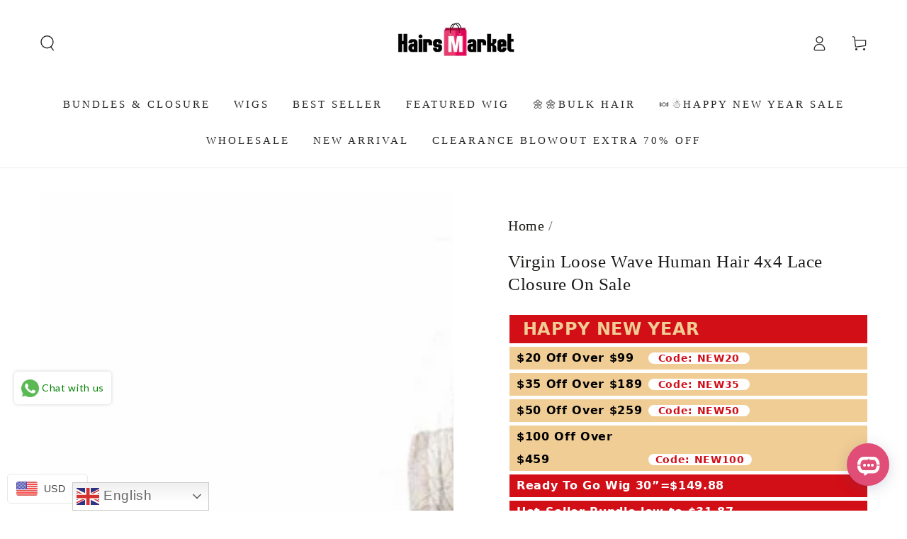

--- FILE ---
content_type: text/html; charset=utf-8
request_url: https://www.hairsmarket.com/en-gb/products/loose-wave-1-bundle-closure
body_size: 73354
content:
<!doctype html>
<html class="no-js" lang="en">
  <head>
    <meta charset="utf-8">
    <meta http-equiv="X-UA-Compatible" content="IE=edge">
    <meta name="viewport" content="width=device-width,initial-scale=1">
    <meta name="theme-color" content="">
    <link rel="canonical" href="https://www.hairsmarket.com/en-gb/products/loose-wave-1-bundle-closure">
    <link rel="preconnect" href="https://cdn.shopify.com" crossorigin><link rel="icon" type="image/png" href="//www.hairsmarket.com/cdn/shop/files/hairsmarket_favicon_bd3e4bb2-7788-493b-9273-9506568cbc87.png?crop=center&height=32&v=1723623552&width=32"><title>
      Virgin Loose Wave Human Hair 4x4 Lace Closure On Sale &ndash; Hairsmarket</title><meta name="description" content="PRODUCT FEATURES Item: Ishow Virgin Loose Wave Human Hair 4x4 Lace Closure On Sale Hair Material: 100% Virgin Human Hair, No Synthetic, No Mixed Animal HairHair Color: Natural BlackHair Length: 8-20 InchHair Weight: 30-50 Gram/BundleAdvantage: No Shedding, No Tangle, No Smell. Can Be Dyed, Restyled, Permed.Available te">

<meta property="og:site_name" content="Hairsmarket">
<meta property="og:url" content="https://www.hairsmarket.com/en-gb/products/loose-wave-1-bundle-closure">
<meta property="og:title" content="Virgin Loose Wave Human Hair 4x4 Lace Closure On Sale">
<meta property="og:type" content="product">
<meta property="og:description" content="PRODUCT FEATURES Item: Ishow Virgin Loose Wave Human Hair 4x4 Lace Closure On Sale Hair Material: 100% Virgin Human Hair, No Synthetic, No Mixed Animal HairHair Color: Natural BlackHair Length: 8-20 InchHair Weight: 30-50 Gram/BundleAdvantage: No Shedding, No Tangle, No Smell. Can Be Dyed, Restyled, Permed.Available te"><meta property="og:image" content="http://www.hairsmarket.com/cdn/shop/products/lace_closure_893b4039-c2b9-4eb9-baa6-1b9128332081.jpg?v=1562406646">
  <meta property="og:image:secure_url" content="https://www.hairsmarket.com/cdn/shop/products/lace_closure_893b4039-c2b9-4eb9-baa6-1b9128332081.jpg?v=1562406646">
  <meta property="og:image:width" content="600">
  <meta property="og:image:height" content="600"><meta property="og:price:amount" content="38.85">
  <meta property="og:price:currency" content="USD"><meta name="twitter:site" content="@hairsmarket"><meta name="twitter:card" content="summary_large_image">
<meta name="twitter:title" content="Virgin Loose Wave Human Hair 4x4 Lace Closure On Sale">
<meta name="twitter:description" content="PRODUCT FEATURES Item: Ishow Virgin Loose Wave Human Hair 4x4 Lace Closure On Sale Hair Material: 100% Virgin Human Hair, No Synthetic, No Mixed Animal HairHair Color: Natural BlackHair Length: 8-20 InchHair Weight: 30-50 Gram/BundleAdvantage: No Shedding, No Tangle, No Smell. Can Be Dyed, Restyled, Permed.Available te">


    <script async crossorigin fetchpriority="high" src="/cdn/shopifycloud/importmap-polyfill/es-modules-shim.2.4.0.js"></script>
<script type="importmap">
      {
        "imports": {
          "mdl-scrollsnap": "//www.hairsmarket.com/cdn/shop/t/41/assets/scrollsnap.js?v=170600829773392310311762759014",
          "timeline-component": "//www.hairsmarket.com/cdn/shop/t/41/assets/timeline-component.js?v=25828140184624228211762759011",
          "comparison-table-component": "//www.hairsmarket.com/cdn/shop/t/41/assets/comparison-table-component.js?v=95021244545988581221762759060"
        }
      }
    </script>

    <script src="//www.hairsmarket.com/cdn/shop/t/41/assets/vendor-v4.js" defer="defer"></script>
    <script src="//www.hairsmarket.com/cdn/shop/t/41/assets/pubsub.js?v=64530984355039965911762759062" defer="defer"></script>
    <script src="//www.hairsmarket.com/cdn/shop/t/41/assets/global.js?v=105739679177674998921762759035" defer="defer"></script>
    <script src="//www.hairsmarket.com/cdn/shop/t/41/assets/modules-basis.js?v=7117348240208911571762759058" defer="defer"></script>

    <script>window.performance && window.performance.mark && window.performance.mark('shopify.content_for_header.start');</script><meta id="shopify-digital-wallet" name="shopify-digital-wallet" content="/26078707811/digital_wallets/dialog">
<meta name="shopify-checkout-api-token" content="e81f02cc37db82ff919e8e0ef4670a4e">
<meta id="in-context-paypal-metadata" data-shop-id="26078707811" data-venmo-supported="false" data-environment="production" data-locale="en_US" data-paypal-v4="true" data-currency="USD">
<link rel="alternate" hreflang="x-default" href="https://www.hairsmarket.com/products/loose-wave-1-bundle-closure">
<link rel="alternate" hreflang="en-GB" href="https://www.hairsmarket.com/en-gb/products/loose-wave-1-bundle-closure">
<link rel="alternate" hreflang="en-US" href="https://www.hairsmarket.com/products/loose-wave-1-bundle-closure">
<link rel="alternate" type="application/json+oembed" href="https://www.hairsmarket.com/en-gb/products/loose-wave-1-bundle-closure.oembed">
<script async="async" src="/checkouts/internal/preloads.js?locale=en-GB"></script>
<script id="shopify-features" type="application/json">{"accessToken":"e81f02cc37db82ff919e8e0ef4670a4e","betas":["rich-media-storefront-analytics"],"domain":"www.hairsmarket.com","predictiveSearch":true,"shopId":26078707811,"locale":"en"}</script>
<script>var Shopify = Shopify || {};
Shopify.shop = "hairsmarket.myshopify.com";
Shopify.locale = "en";
Shopify.currency = {"active":"USD","rate":"1.0"};
Shopify.country = "GB";
Shopify.theme = {"name":"Updated copy of Be Yours","id":138156736611,"schema_name":"Be Yours","schema_version":"8.4.0","theme_store_id":1399,"role":"main"};
Shopify.theme.handle = "null";
Shopify.theme.style = {"id":null,"handle":null};
Shopify.cdnHost = "www.hairsmarket.com/cdn";
Shopify.routes = Shopify.routes || {};
Shopify.routes.root = "/en-gb/";</script>
<script type="module">!function(o){(o.Shopify=o.Shopify||{}).modules=!0}(window);</script>
<script>!function(o){function n(){var o=[];function n(){o.push(Array.prototype.slice.apply(arguments))}return n.q=o,n}var t=o.Shopify=o.Shopify||{};t.loadFeatures=n(),t.autoloadFeatures=n()}(window);</script>
<script id="shop-js-analytics" type="application/json">{"pageType":"product"}</script>
<script defer="defer" async type="module" src="//www.hairsmarket.com/cdn/shopifycloud/shop-js/modules/v2/client.init-shop-cart-sync_C5BV16lS.en.esm.js"></script>
<script defer="defer" async type="module" src="//www.hairsmarket.com/cdn/shopifycloud/shop-js/modules/v2/chunk.common_CygWptCX.esm.js"></script>
<script type="module">
  await import("//www.hairsmarket.com/cdn/shopifycloud/shop-js/modules/v2/client.init-shop-cart-sync_C5BV16lS.en.esm.js");
await import("//www.hairsmarket.com/cdn/shopifycloud/shop-js/modules/v2/chunk.common_CygWptCX.esm.js");

  window.Shopify.SignInWithShop?.initShopCartSync?.({"fedCMEnabled":true,"windoidEnabled":true});

</script>
<script>(function() {
  var isLoaded = false;
  function asyncLoad() {
    if (isLoaded) return;
    isLoaded = true;
    var urls = ["https:\/\/cdn.shopify.com\/s\/files\/1\/0683\/1371\/0892\/files\/splmn-shopify-prod-August-31.min.js?v=1693985059\u0026shop=hairsmarket.myshopify.com","https:\/\/gtranslate.io\/shopify\/gtranslate.js?shop=hairsmarket.myshopify.com","https:\/\/app.mambasms.com\/forms.js?shop=hairsmarket.myshopify.com","https:\/\/cdn-app.cart-bot.net\/public\/js\/append.js?shop=hairsmarket.myshopify.com","https:\/\/omnisnippet1.com\/platforms\/shopify.js?source=scriptTag\u0026v=2025-05-15T12\u0026shop=hairsmarket.myshopify.com","https:\/\/plugin-code.salesmartly.com\/js\/project_371933_382328_1750833991.js?shop=hairsmarket.myshopify.com","https:\/\/dr4qe3ddw9y32.cloudfront.net\/awin-shopify-integration-code.js?aid=50855\u0026v=shopifyApp_5.2.3\u0026ts=1753432666668\u0026shop=hairsmarket.myshopify.com"];
    for (var i = 0; i < urls.length; i++) {
      var s = document.createElement('script');
      s.type = 'text/javascript';
      s.async = true;
      s.src = urls[i];
      var x = document.getElementsByTagName('script')[0];
      x.parentNode.insertBefore(s, x);
    }
  };
  if(window.attachEvent) {
    window.attachEvent('onload', asyncLoad);
  } else {
    window.addEventListener('load', asyncLoad, false);
  }
})();</script>
<script id="__st">var __st={"a":26078707811,"offset":-28800,"reqid":"e7f02216-cc65-457a-8c5e-9166f432522a-1768611383","pageurl":"www.hairsmarket.com\/en-gb\/products\/loose-wave-1-bundle-closure","u":"6f4c6149f10a","p":"product","rtyp":"product","rid":3923657719907};</script>
<script>window.ShopifyPaypalV4VisibilityTracking = true;</script>
<script id="captcha-bootstrap">!function(){'use strict';const t='contact',e='account',n='new_comment',o=[[t,t],['blogs',n],['comments',n],[t,'customer']],c=[[e,'customer_login'],[e,'guest_login'],[e,'recover_customer_password'],[e,'create_customer']],r=t=>t.map((([t,e])=>`form[action*='/${t}']:not([data-nocaptcha='true']) input[name='form_type'][value='${e}']`)).join(','),a=t=>()=>t?[...document.querySelectorAll(t)].map((t=>t.form)):[];function s(){const t=[...o],e=r(t);return a(e)}const i='password',u='form_key',d=['recaptcha-v3-token','g-recaptcha-response','h-captcha-response',i],f=()=>{try{return window.sessionStorage}catch{return}},m='__shopify_v',_=t=>t.elements[u];function p(t,e,n=!1){try{const o=window.sessionStorage,c=JSON.parse(o.getItem(e)),{data:r}=function(t){const{data:e,action:n}=t;return t[m]||n?{data:e,action:n}:{data:t,action:n}}(c);for(const[e,n]of Object.entries(r))t.elements[e]&&(t.elements[e].value=n);n&&o.removeItem(e)}catch(o){console.error('form repopulation failed',{error:o})}}const l='form_type',E='cptcha';function T(t){t.dataset[E]=!0}const w=window,h=w.document,L='Shopify',v='ce_forms',y='captcha';let A=!1;((t,e)=>{const n=(g='f06e6c50-85a8-45c8-87d0-21a2b65856fe',I='https://cdn.shopify.com/shopifycloud/storefront-forms-hcaptcha/ce_storefront_forms_captcha_hcaptcha.v1.5.2.iife.js',D={infoText:'Protected by hCaptcha',privacyText:'Privacy',termsText:'Terms'},(t,e,n)=>{const o=w[L][v],c=o.bindForm;if(c)return c(t,g,e,D).then(n);var r;o.q.push([[t,g,e,D],n]),r=I,A||(h.body.append(Object.assign(h.createElement('script'),{id:'captcha-provider',async:!0,src:r})),A=!0)});var g,I,D;w[L]=w[L]||{},w[L][v]=w[L][v]||{},w[L][v].q=[],w[L][y]=w[L][y]||{},w[L][y].protect=function(t,e){n(t,void 0,e),T(t)},Object.freeze(w[L][y]),function(t,e,n,w,h,L){const[v,y,A,g]=function(t,e,n){const i=e?o:[],u=t?c:[],d=[...i,...u],f=r(d),m=r(i),_=r(d.filter((([t,e])=>n.includes(e))));return[a(f),a(m),a(_),s()]}(w,h,L),I=t=>{const e=t.target;return e instanceof HTMLFormElement?e:e&&e.form},D=t=>v().includes(t);t.addEventListener('submit',(t=>{const e=I(t);if(!e)return;const n=D(e)&&!e.dataset.hcaptchaBound&&!e.dataset.recaptchaBound,o=_(e),c=g().includes(e)&&(!o||!o.value);(n||c)&&t.preventDefault(),c&&!n&&(function(t){try{if(!f())return;!function(t){const e=f();if(!e)return;const n=_(t);if(!n)return;const o=n.value;o&&e.removeItem(o)}(t);const e=Array.from(Array(32),(()=>Math.random().toString(36)[2])).join('');!function(t,e){_(t)||t.append(Object.assign(document.createElement('input'),{type:'hidden',name:u})),t.elements[u].value=e}(t,e),function(t,e){const n=f();if(!n)return;const o=[...t.querySelectorAll(`input[type='${i}']`)].map((({name:t})=>t)),c=[...d,...o],r={};for(const[a,s]of new FormData(t).entries())c.includes(a)||(r[a]=s);n.setItem(e,JSON.stringify({[m]:1,action:t.action,data:r}))}(t,e)}catch(e){console.error('failed to persist form',e)}}(e),e.submit())}));const S=(t,e)=>{t&&!t.dataset[E]&&(n(t,e.some((e=>e===t))),T(t))};for(const o of['focusin','change'])t.addEventListener(o,(t=>{const e=I(t);D(e)&&S(e,y())}));const B=e.get('form_key'),M=e.get(l),P=B&&M;t.addEventListener('DOMContentLoaded',(()=>{const t=y();if(P)for(const e of t)e.elements[l].value===M&&p(e,B);[...new Set([...A(),...v().filter((t=>'true'===t.dataset.shopifyCaptcha))])].forEach((e=>S(e,t)))}))}(h,new URLSearchParams(w.location.search),n,t,e,['guest_login'])})(!0,!0)}();</script>
<script integrity="sha256-4kQ18oKyAcykRKYeNunJcIwy7WH5gtpwJnB7kiuLZ1E=" data-source-attribution="shopify.loadfeatures" defer="defer" src="//www.hairsmarket.com/cdn/shopifycloud/storefront/assets/storefront/load_feature-a0a9edcb.js" crossorigin="anonymous"></script>
<script data-source-attribution="shopify.dynamic_checkout.dynamic.init">var Shopify=Shopify||{};Shopify.PaymentButton=Shopify.PaymentButton||{isStorefrontPortableWallets:!0,init:function(){window.Shopify.PaymentButton.init=function(){};var t=document.createElement("script");t.src="https://www.hairsmarket.com/cdn/shopifycloud/portable-wallets/latest/portable-wallets.en.js",t.type="module",document.head.appendChild(t)}};
</script>
<script data-source-attribution="shopify.dynamic_checkout.buyer_consent">
  function portableWalletsHideBuyerConsent(e){var t=document.getElementById("shopify-buyer-consent"),n=document.getElementById("shopify-subscription-policy-button");t&&n&&(t.classList.add("hidden"),t.setAttribute("aria-hidden","true"),n.removeEventListener("click",e))}function portableWalletsShowBuyerConsent(e){var t=document.getElementById("shopify-buyer-consent"),n=document.getElementById("shopify-subscription-policy-button");t&&n&&(t.classList.remove("hidden"),t.removeAttribute("aria-hidden"),n.addEventListener("click",e))}window.Shopify?.PaymentButton&&(window.Shopify.PaymentButton.hideBuyerConsent=portableWalletsHideBuyerConsent,window.Shopify.PaymentButton.showBuyerConsent=portableWalletsShowBuyerConsent);
</script>
<script>
  function portableWalletsCleanup(e){e&&e.src&&console.error("Failed to load portable wallets script "+e.src);var t=document.querySelectorAll("shopify-accelerated-checkout .shopify-payment-button__skeleton, shopify-accelerated-checkout-cart .wallet-cart-button__skeleton"),e=document.getElementById("shopify-buyer-consent");for(let e=0;e<t.length;e++)t[e].remove();e&&e.remove()}function portableWalletsNotLoadedAsModule(e){e instanceof ErrorEvent&&"string"==typeof e.message&&e.message.includes("import.meta")&&"string"==typeof e.filename&&e.filename.includes("portable-wallets")&&(window.removeEventListener("error",portableWalletsNotLoadedAsModule),window.Shopify.PaymentButton.failedToLoad=e,"loading"===document.readyState?document.addEventListener("DOMContentLoaded",window.Shopify.PaymentButton.init):window.Shopify.PaymentButton.init())}window.addEventListener("error",portableWalletsNotLoadedAsModule);
</script>

<script type="module" src="https://www.hairsmarket.com/cdn/shopifycloud/portable-wallets/latest/portable-wallets.en.js" onError="portableWalletsCleanup(this)" crossorigin="anonymous"></script>
<script nomodule>
  document.addEventListener("DOMContentLoaded", portableWalletsCleanup);
</script>

<link id="shopify-accelerated-checkout-styles" rel="stylesheet" media="screen" href="https://www.hairsmarket.com/cdn/shopifycloud/portable-wallets/latest/accelerated-checkout-backwards-compat.css" crossorigin="anonymous">
<style id="shopify-accelerated-checkout-cart">
        #shopify-buyer-consent {
  margin-top: 1em;
  display: inline-block;
  width: 100%;
}

#shopify-buyer-consent.hidden {
  display: none;
}

#shopify-subscription-policy-button {
  background: none;
  border: none;
  padding: 0;
  text-decoration: underline;
  font-size: inherit;
  cursor: pointer;
}

#shopify-subscription-policy-button::before {
  box-shadow: none;
}

      </style>
<script id="sections-script" data-sections="header" defer="defer" src="//www.hairsmarket.com/cdn/shop/t/41/compiled_assets/scripts.js?v=8479"></script>
<script>window.performance && window.performance.mark && window.performance.mark('shopify.content_for_header.end');</script><style data-shopify>
  
  
  
  
  

  :root {
    --font-body-family: "New York", Iowan Old Style, Apple Garamond, Baskerville, Times New Roman, Droid Serif, Times, Source Serif Pro, serif, Apple Color Emoji, Segoe UI Emoji, Segoe UI Symbol;
    --font-body-style: normal;
    --font-body-weight: 400;

    --font-heading-family: "New York", Iowan Old Style, Apple Garamond, Baskerville, Times New Roman, Droid Serif, Times, Source Serif Pro, serif, Apple Color Emoji, Segoe UI Emoji, Segoe UI Symbol;
    --font-heading-style: normal;
    --font-heading-weight: 400;

    --font-body-scale: 1.1;
    --font-heading-scale: 0.8181818181818182;

    --font-navigation-family: var(--font-heading-family);
    --font-navigation-size: 15px;
    --font-navigation-weight: var(--font-heading-weight);
    --font-button-family: var(--font-heading-family);
    --font-button-size: 15px;
    --font-button-baseline: 0rem;
    --font-price-family: var(--font-heading-family);
    --font-price-scale: var(--font-heading-scale);

    --color-base-text: 33, 35, 38;
    --color-base-background: 255, 255, 255;
    --color-base-solid-button-labels: 255, 255, 255;
    --color-base-outline-button-labels: 26, 27, 24;
    --color-base-accent: 33, 35, 38;
    --color-base-heading: 26, 27, 24;
    --color-base-border: 210, 213, 217;
    --color-placeholder: 243, 243, 243;
    --color-overlay: 55, 56, 59;
    --color-keyboard-focus: 135, 173, 245;
    --color-shadow: 168, 232, 226;
    --shadow-opacity: 1;

    --color-background-dark: 235, 235, 235;
    --color-price: #ff1003;
    --color-sale-price: #d72c0d;
    --color-sale-badge-background: #ec5046;
    --color-reviews: #998549;
    --color-critical: #d72c0d;
    --color-success: #008060;
    --color-highlight: 255, 181, 3;

    --payment-terms-background-color: #ffffff;
    --page-width: 150rem;
    --page-width-margin: 0rem;

    --card-color-scheme: var(--color-placeholder);
    --card-text-alignment: start;
    --card-flex-alignment: flex-start;
    --card-image-padding: 0px;
    --card-border-width: 0px;
    --card-radius: 0px;
    --card-shadow-horizontal-offset: 0px;
    --card-shadow-vertical-offset: 0px;
    
    --button-radius: 0px;
    --button-border-width: 2px;
    --button-shadow-horizontal-offset: 0px;
    --button-shadow-vertical-offset: 0px;

    --spacing-sections-desktop: 0px;
    --spacing-sections-mobile: 0px;

    --gradient-free-ship-progress: linear-gradient(325deg,#F9423A 0,#F1E04D 100%);
    --gradient-free-ship-complete: linear-gradient(325deg, #049cff 0, #35ee7a 100%);

    --plabel-price-tag-color: #000000;
    --plabel-price-tag-background: #d1d5db;
    --plabel-price-tag-height: 2.5rem;

    --swatch-outline-color: #f4f6f8;--text-8xl: 6.1rem;
    --text-6xl: 3.85rem;
    --text-5xl: 3.1rem;
    --text-4xl: 2.35rem;
    --text-3xl: 1.975rem;
    --text-2xl: 1.6rem;
    --text-xl: 1.35rem;
    --text-lg: 1.225rem;
    --text-base: 1.1rem;
    --text-2sm: 0.9125rem;
    --text-sm: 0.975rem;
    --text-xs: 0.85rem;
    --text-3xs: 0.725rem;

    --fluid-sm-to-base: clamp(var(--text-sm), 0.8115rem + 0.1587vw, var(--text-base));
    --fluid-sm-to-lg: clamp(var(--text-sm), 0.748rem + 0.3174vw, var(--text-lg));
    --fluid-base-to-xl: clamp(var(--text-base), 0.873rem + 0.3175vw, var(--text-xl));
    --fluid-base-to-2xl: clamp(var(--text-base), 0.746rem + 0.6349vw, var(--text-2xl));
    --fluid-lg-to-2xl: clamp(var(--text-lg), 0.9722rem + 0.4444vw, var(--text-2xl));
    --fluid-xl-to-3xl: clamp(var(--text-xl), 0.4966rem + 1.1818vw, var(--text-3xl));

    --tw-translate-x: 0;
    --tw-translate-y: 0;
    --tw-rotate: 0;
    --tw-skew-x: 0;
    --tw-skew-y: 0;
    --tw-scale-x: 1;
    --tw-scale-y: 1;

    --font-normal: 400;
    --font-medium: 500;
    --font-bold: 700;

    --sp-0d5: 0.125rem;
    --sp-1: 0.25rem;
    --sp-1d5: 0.375rem;
    --sp-2: 0.5rem;
    --sp-2d5: 0.625rem;
    --sp-3: 0.75rem;
    --sp-3d5: 0.875rem;
    --sp-4: 1rem;
    --sp-4d5: 1.125rem;
    --sp-5: 1.25rem;
    --sp-5d5: 1.375rem;
    --sp-6: 1.5rem;
    --sp-6d5: 1.625rem;
    --sp-7: 1.75rem;
    --sp-7d5: 1.875rem;
    --sp-8: 2rem;
    --sp-9: 2.25rem;
    --sp-10: 2.5rem;
    --sp-12: 3rem;
    --sp-14: 3.5rem;
  }

  *,
  *::before,
  *::after {
    box-sizing: inherit;
  }

  html {
    box-sizing: border-box;
    font-size: calc(var(--font-body-scale) * 62.5%);
    height: 100%;
  }

  body {
    min-height: 100%;
    margin: 0;
    font-size: 1.5rem;
    letter-spacing: 0.06rem;
    line-height: calc(1 + 0.8 / var(--font-body-scale));
    font-family: var(--font-body-family);
    font-style: var(--font-body-style);
    font-weight: var(--font-body-weight);
  }

  @media screen and (min-width: 750px) {
    body {
      font-size: 1.6rem;
    }
  }</style><link href="//www.hairsmarket.com/cdn/shop/t/41/assets/base.css?v=56154053777866764741762759060" rel="stylesheet" type="text/css" media="all" /><link rel="stylesheet" href="//www.hairsmarket.com/cdn/shop/t/41/assets/apps.css?v=58555770612562691921762759033" media="print" fetchpriority="low" onload="this.media='all'">

    <link rel="stylesheet" href="//www.hairsmarket.com/cdn/shop/t/41/assets/component-predictive-search.css?v=94320327991181004901762759030" media="print" onload="this.media='all'"><link rel="stylesheet" href="//www.hairsmarket.com/cdn/shop/t/41/assets/component-quick-view.css?v=161742497119562552051762759059" media="print" onload="this.media='all'"><script>
  document.documentElement.classList.replace('no-js', 'js');

  window.theme = window.theme || {};

  theme.routes = {
    root_url: '/en-gb',
    cart_url: '/en-gb/cart',
    cart_add_url: '/en-gb/cart/add',
    cart_change_url: '/en-gb/cart/change',
    cart_update_url: '/en-gb/cart/update',
    search_url: '/en-gb/search',
    predictive_search_url: '/en-gb/search/suggest'
  };

  theme.cartStrings = {
    error: `There was an error while updating your cart. Please try again.`,
    quantityError: `You can only add [quantity] of this item to your cart.`
  };

  theme.variantStrings = {
    addToCart: `Add to cart`,
    soldOut: `Sold out`,
    unavailable: `Unavailable`,
    preOrder: `Pre-order`
  };

  theme.accessibilityStrings = {
    imageAvailable: `Image [index] is now available in gallery view`,
    shareSuccess: `Link copied to clipboard!`,
    fillInAllLineItemPropertyRequiredFields: `Please fill in all required fields`
  }

  theme.dateStrings = {
    d: `D`,
    day: `Day`,
    days: `Days`,
    hour: `Hour`,
    hours: `Hours`,
    minute: `Min`,
    minutes: `Mins`,
    second: `Sec`,
    seconds: `Secs`
  };theme.shopSettings = {
    moneyFormat: "\u003cspan class=money\u003e${{amount}} USD\u003c\/span\u003e",
    isoCode: "USD",
    cartDrawer: true,
    currencyCode: false,
    giftwrapRate: 'product'
  };

  theme.settings = {
    themeName: 'Be Yours',
    themeVersion: '8.4.0',
    agencyId: ''
  };

  /*! (c) Andrea Giammarchi @webreflection ISC */
  !function(){"use strict";var e=function(e,t){var n=function(e){for(var t=0,n=e.length;t<n;t++)r(e[t])},r=function(e){var t=e.target,n=e.attributeName,r=e.oldValue;t.attributeChangedCallback(n,r,t.getAttribute(n))};return function(o,a){var l=o.constructor.observedAttributes;return l&&e(a).then((function(){new t(n).observe(o,{attributes:!0,attributeOldValue:!0,attributeFilter:l});for(var e=0,a=l.length;e<a;e++)o.hasAttribute(l[e])&&r({target:o,attributeName:l[e],oldValue:null})})),o}};function t(e,t){(null==t||t>e.length)&&(t=e.length);for(var n=0,r=new Array(t);n<t;n++)r[n]=e[n];return r}function n(e,n){var r="undefined"!=typeof Symbol&&e[Symbol.iterator]||e["@@iterator"];if(!r){if(Array.isArray(e)||(r=function(e,n){if(e){if("string"==typeof e)return t(e,n);var r=Object.prototype.toString.call(e).slice(8,-1);return"Object"===r&&e.constructor&&(r=e.constructor.name),"Map"===r||"Set"===r?Array.from(e):"Arguments"===r||/^(?:Ui|I)nt(?:8|16|32)(?:Clamped)?Array$/.test(r)?t(e,n):void 0}}(e))||n&&e&&"number"==typeof e.length){r&&(e=r);var o=0,a=function(){};return{s:a,n:function(){return o>=e.length?{done:!0}:{done:!1,value:e[o++]}},e:function(e){throw e},f:a}}throw new TypeError("Invalid attempt to iterate non-iterable instance.\nIn order to be iterable, non-array objects must have a [Symbol.iterator]() method.")}var l,i=!0,u=!1;return{s:function(){r=r.call(e)},n:function(){var e=r.next();return i=e.done,e},e:function(e){u=!0,l=e},f:function(){try{i||null==r.return||r.return()}finally{if(u)throw l}}}}
  /*! (c) Andrea Giammarchi - ISC */var r=!0,o=!1,a="querySelectorAll",l="querySelectorAll",i=self,u=i.document,c=i.Element,s=i.MutationObserver,f=i.Set,d=i.WeakMap,h=function(e){return l in e},v=[].filter,g=function(e){var t=new d,i=function(n,r){var o;if(r)for(var a,l=function(e){return e.matches||e.webkitMatchesSelector||e.msMatchesSelector}(n),i=0,u=p.length;i<u;i++)l.call(n,a=p[i])&&(t.has(n)||t.set(n,new f),(o=t.get(n)).has(a)||(o.add(a),e.handle(n,r,a)));else t.has(n)&&(o=t.get(n),t.delete(n),o.forEach((function(t){e.handle(n,r,t)})))},g=function(e){for(var t=!(arguments.length>1&&void 0!==arguments[1])||arguments[1],n=0,r=e.length;n<r;n++)i(e[n],t)},p=e.query,y=e.root||u,m=function(e){var t=arguments.length>1&&void 0!==arguments[1]?arguments[1]:document,l=arguments.length>2&&void 0!==arguments[2]?arguments[2]:MutationObserver,i=arguments.length>3&&void 0!==arguments[3]?arguments[3]:["*"],u=function t(o,l,i,u,c,s){var f,d=n(o);try{for(d.s();!(f=d.n()).done;){var h=f.value;(s||a in h)&&(c?i.has(h)||(i.add(h),u.delete(h),e(h,c)):u.has(h)||(u.add(h),i.delete(h),e(h,c)),s||t(h[a](l),l,i,u,c,r))}}catch(e){d.e(e)}finally{d.f()}},c=new l((function(e){if(i.length){var t,a=i.join(","),l=new Set,c=new Set,s=n(e);try{for(s.s();!(t=s.n()).done;){var f=t.value,d=f.addedNodes,h=f.removedNodes;u(h,a,l,c,o,o),u(d,a,l,c,r,o)}}catch(e){s.e(e)}finally{s.f()}}})),s=c.observe;return(c.observe=function(e){return s.call(c,e,{subtree:r,childList:r})})(t),c}(i,y,s,p),b=c.prototype.attachShadow;return b&&(c.prototype.attachShadow=function(e){var t=b.call(this,e);return m.observe(t),t}),p.length&&g(y[l](p)),{drop:function(e){for(var n=0,r=e.length;n<r;n++)t.delete(e[n])},flush:function(){for(var e=m.takeRecords(),t=0,n=e.length;t<n;t++)g(v.call(e[t].removedNodes,h),!1),g(v.call(e[t].addedNodes,h),!0)},observer:m,parse:g}},p=self,y=p.document,m=p.Map,b=p.MutationObserver,w=p.Object,E=p.Set,S=p.WeakMap,A=p.Element,M=p.HTMLElement,O=p.Node,N=p.Error,C=p.TypeError,T=p.Reflect,q=w.defineProperty,I=w.keys,D=w.getOwnPropertyNames,L=w.setPrototypeOf,P=!self.customElements,k=function(e){for(var t=I(e),n=[],r=t.length,o=0;o<r;o++)n[o]=e[t[o]],delete e[t[o]];return function(){for(var o=0;o<r;o++)e[t[o]]=n[o]}};if(P){var x=function(){var e=this.constructor;if(!$.has(e))throw new C("Illegal constructor");var t=$.get(e);if(W)return z(W,t);var n=H.call(y,t);return z(L(n,e.prototype),t)},H=y.createElement,$=new m,_=new m,j=new m,R=new m,V=[],U=g({query:V,handle:function(e,t,n){var r=j.get(n);if(t&&!r.isPrototypeOf(e)){var o=k(e);W=L(e,r);try{new r.constructor}finally{W=null,o()}}var a="".concat(t?"":"dis","connectedCallback");a in r&&e[a]()}}).parse,W=null,F=function(e){if(!_.has(e)){var t,n=new Promise((function(e){t=e}));_.set(e,{$:n,_:t})}return _.get(e).$},z=e(F,b);q(self,"customElements",{configurable:!0,value:{define:function(e,t){if(R.has(e))throw new N('the name "'.concat(e,'" has already been used with this registry'));$.set(t,e),j.set(e,t.prototype),R.set(e,t),V.push(e),F(e).then((function(){U(y.querySelectorAll(e))})),_.get(e)._(t)},get:function(e){return R.get(e)},whenDefined:F}}),q(x.prototype=M.prototype,"constructor",{value:x}),q(self,"HTMLElement",{configurable:!0,value:x}),q(y,"createElement",{configurable:!0,value:function(e,t){var n=t&&t.is,r=n?R.get(n):R.get(e);return r?new r:H.call(y,e)}}),"isConnected"in O.prototype||q(O.prototype,"isConnected",{configurable:!0,get:function(){return!(this.ownerDocument.compareDocumentPosition(this)&this.DOCUMENT_POSITION_DISCONNECTED)}})}else if(P=!self.customElements.get("extends-li"))try{var B=function e(){return self.Reflect.construct(HTMLLIElement,[],e)};B.prototype=HTMLLIElement.prototype;var G="extends-li";self.customElements.define("extends-li",B,{extends:"li"}),P=y.createElement("li",{is:G}).outerHTML.indexOf(G)<0;var J=self.customElements,K=J.get,Q=J.whenDefined;q(self.customElements,"whenDefined",{configurable:!0,value:function(e){var t=this;return Q.call(this,e).then((function(n){return n||K.call(t,e)}))}})}catch(e){}if(P){var X=function(e){var t=ae.get(e);ve(t.querySelectorAll(this),e.isConnected)},Y=self.customElements,Z=y.createElement,ee=Y.define,te=Y.get,ne=Y.upgrade,re=T||{construct:function(e){return e.call(this)}},oe=re.construct,ae=new S,le=new E,ie=new m,ue=new m,ce=new m,se=new m,fe=[],de=[],he=function(e){return se.get(e)||te.call(Y,e)},ve=g({query:de,handle:function(e,t,n){var r=ce.get(n);if(t&&!r.isPrototypeOf(e)){var o=k(e);be=L(e,r);try{new r.constructor}finally{be=null,o()}}var a="".concat(t?"":"dis","connectedCallback");a in r&&e[a]()}}).parse,ge=g({query:fe,handle:function(e,t){ae.has(e)&&(t?le.add(e):le.delete(e),de.length&&X.call(de,e))}}).parse,pe=A.prototype.attachShadow;pe&&(A.prototype.attachShadow=function(e){var t=pe.call(this,e);return ae.set(this,t),t});var ye=function(e){if(!ue.has(e)){var t,n=new Promise((function(e){t=e}));ue.set(e,{$:n,_:t})}return ue.get(e).$},me=e(ye,b),be=null;D(self).filter((function(e){return/^HTML.*Element$/.test(e)})).forEach((function(e){var t=self[e];function n(){var e=this.constructor;if(!ie.has(e))throw new C("Illegal constructor");var n=ie.get(e),r=n.is,o=n.tag;if(r){if(be)return me(be,r);var a=Z.call(y,o);return a.setAttribute("is",r),me(L(a,e.prototype),r)}return oe.call(this,t,[],e)}q(n.prototype=t.prototype,"constructor",{value:n}),q(self,e,{value:n})})),q(y,"createElement",{configurable:!0,value:function(e,t){var n=t&&t.is;if(n){var r=se.get(n);if(r&&ie.get(r).tag===e)return new r}var o=Z.call(y,e);return n&&o.setAttribute("is",n),o}}),q(Y,"get",{configurable:!0,value:he}),q(Y,"whenDefined",{configurable:!0,value:ye}),q(Y,"upgrade",{configurable:!0,value:function(e){var t=e.getAttribute("is");if(t){var n=se.get(t);if(n)return void me(L(e,n.prototype),t)}ne.call(Y,e)}}),q(Y,"define",{configurable:!0,value:function(e,t,n){if(he(e))throw new N("'".concat(e,"' has already been defined as a custom element"));var r,o=n&&n.extends;ie.set(t,o?{is:e,tag:o}:{is:"",tag:e}),o?(r="".concat(o,'[is="').concat(e,'"]'),ce.set(r,t.prototype),se.set(e,t),de.push(r)):(ee.apply(Y,arguments),fe.push(r=e)),ye(e).then((function(){o?(ve(y.querySelectorAll(r)),le.forEach(X,[r])):ge(y.querySelectorAll(r))})),ue.get(e)._(t)}})}}();
</script>
<!-- BEGIN app block: shopify://apps/xcotton-post-purchase-guard/blocks/insurance/6531bb8b-340c-42d4-b5da-1734c7a2c524 -->
<link rel="preconnect" href="https://seller.xcottons.com">
<link rel="dns-prefetch" href="https://seller.xcottons.com">
<link rel="preconnect" href="https://sslstaticus.xcottons.com">
<link rel="dns-prefetch" href="https://sslstaticus.xcottons.com">
<script q="true">
!function(){"use strict";function n(n,t){var o=document.createElement("script");o.src=n,o.type="text/javascript","function"==typeof t&&(o.onload=t),o.async=!0,document.head.appendChild(o)}var t="hairsmarket.myshopify.com";window.currentShopifyDomain=t;window.__xcotton_url__={baseUrl:"https://seller.xcottons.com",authPath:"/go/packageOpenApiWeb/plugins/calcFunc",staticUrl:"https://sslstaticus.xcottons.com",staticPath:"/shopify-plugins/xmh-idc/",currentShopifyDomain:t},window.__xcotton_init_d__={cdn_version:"",cdn_version_name:'',cdn_version_debug:"",cdn_version_debug_name:'',use_jquery:"true"};var o=function(n,t){t=t||location.href;var o=new RegExp("(\\?|#|&)"+n+"=([^&#]*)(&|#|$)"),_=t.match(o);return decodeURIComponent(_?_[2]:"")}("__xmh_debug__"),_=window,c=_.__xcotton_url__,e=c.baseUrl,a=c.authPath,i=c.staticUrl,r=c.staticPath,s=c.currentShopifyDomain,u=_.__xcotton_init_d__.use_jquery;n("".concat(e).concat(a,"?shopDomain=").concat(s,"&__xmh_debug__=").concat(o),function(){if(_.__xcotton_auth__&&(_.__xcotton_auth__.isOpenForSP||_.__xcotton_auth__.isOpenForPP)&&_.__xcotton_cdnVersion__){var t="".concat(i).concat(r,"xcotton.v").concat(String(_.__xcotton_cdnVersion__).replace(/\./g,"-"),".").concat(s,".js");"true"===u&&"undefined"==typeof jQuery?n("https://cdn.shopify.com/extensions/019b6eb2-8e40-795b-b137-1eaa5943f01e/post-purchase-protection-118/assets/selector.js",function(){n(t)}):n(t)}})}();
</script><!-- END app block --><!-- BEGIN app block: shopify://apps/beast-currency-converter/blocks/doubly/267afa86-a419-4d5b-a61b-556038e7294d -->


	<script>
		var DoublyGlobalCurrency, catchXHR = true, bccAppVersion = 1;
       	var DoublyGlobal = {
			theme : 'flags_theme',
			spanClass : 'money',
			cookieName : '_g1717206513',
			ratesUrl :  'https://init.grizzlyapps.com/9e32c84f0db4f7b1eb40c32bdb0bdea9',
			geoUrl : 'https://currency.grizzlyapps.com/83d400c612f9a099fab8f76dcab73a48',
			shopCurrency : 'USD',
            allowedCurrencies : '["USD","EUR","GBP","CAD","ZAR"]',
			countriesJSON : '[]',
			currencyMessage : 'All orders are processed in USD. While the content of your cart is currently displayed in <span class="selected-currency"></span>, you will checkout using USD at the most current exchange rate.',
            currencyFormat : 'money_with_currency_format',
			euroFormat : 'amount',
            removeDecimals : 0,
            roundDecimals : 0,
            roundTo : '99',
            autoSwitch : 0,
			showPriceOnHover : 0,
            showCurrencyMessage : false,
			hideConverter : '0',
			forceJqueryLoad : false,
			beeketing : true,
			themeScript : '',
			customerScriptBefore : '',
			customerScriptAfter : '',
			debug: false
		};

		<!-- inline script: fixes + various plugin js functions -->
		DoublyGlobal.themeScript = "if(DoublyGlobal.debug) debugger;dbGenericFixes=true; \/* hide generic *\/ if(window.location.href.indexOf('\/checkouts') != -1 || window.location.href.indexOf('\/password') != -1 || window.location.href.indexOf('\/orders') != -1) { const doublyStylesHide = document.createElement('style'); doublyStylesHide.textContent = ` .doubly-float, .doubly-wrapper { display:none !important; } `; document.head.appendChild(doublyStylesHide); } \/* generic code to add money, message, convert with retry *\/ function genericConvert(){ if (typeof doublyAddMessage !== 'undefined') doublyAddMessage(); if (typeof doublyAddMoney !== 'undefined') doublyAddMoney(); if (typeof doublyResetMoney !== 'undefined') doublyResetMoney(); DoublyCurrency.convertAll(); initExtraFeatures(); } window.doublyChangeEvent = function(e) { var numRetries = (typeof doublyIntervalTries !== 'undefined' ? doublyIntervalTries : 6); var timeout = (typeof doublyIntervalTime !== 'undefined' ? doublyIntervalTime : 400); clearInterval(window.doublyInterval); \/* quick convert *\/ setTimeout(genericConvert, 50); \/* retry *\/ window.doublyInterval = setInterval(function() { try{ genericConvert(); } catch (e) { clearInterval(window.doublyInterval); } if (numRetries-- <= 0) clearInterval(window.doublyInterval); }, timeout); }; \/* bind events *\/ ['mouseup', 'change', 'input', 'scroll'].forEach(function(event) { document.removeEventListener(event, doublyChangeEvent); document.addEventListener(event, doublyChangeEvent); }); \/* for ajax cart *\/ jQueryGrizzly(document).unbind('ajaxComplete.doublyGenericFix'); jQueryGrizzly(document).bind('ajaxComplete.doublyGenericFix', doublyChangeEvent);";
                    DoublyGlobal.initNiceSelect = function(){
                        !function(e) {
                            e.fn.niceSelect = function() {
                                this.each(function() {
                                    var s = e(this);
                                    var t = s.next()
                                    , n = s.find('option')
                                    , a = s.find('option:selected');
                                    t.find('.current').html('<span class="flags flags-' + a.data('country') + '"></span> &nbsp;' + a.data('display') || a.text());
                                }),
                                e(document).off('.nice_select'),
                                e(document).on('click.nice_select', '.doubly-nice-select.doubly-nice-select', function(s) {
                                    var t = e(this);
                                    e('.doubly-nice-select').not(t).removeClass('open'),
                                    t.toggleClass('open'),
                                    t.hasClass('open') ? (t.find('.option'),
                                    t.find('.focus').removeClass('focus'),
                                    t.find('.selected').addClass('focus')) : t.focus()
                                }),
                                e(document).on('click.nice_select', function(s) {
                                    0 === e(s.target).closest('.doubly-nice-select').length && e('.doubly-nice-select').removeClass('open').find('.option')
                                }),
                                e(document).on('click.nice_select', '.doubly-nice-select .option', function(s) {
                                    var t = e(this);
                                    e('.doubly-nice-select').each(function() {
                                        var s = e(this).find('.option[data-value="' + t.data('value') + '"]')
                                        , n = s.closest('.doubly-nice-select');
                                        n.find('.selected').removeClass('selected'),
                                        s.addClass('selected');
                                        var a = '<span class="flags flags-' + s.data('country') + '"></span> &nbsp;' + s.data('display') || s.text();
                                        n.find('.current').html(a),
                                        n.prev('select').val(s.data('value')).trigger('change')
                                    })
                                }),
                                e(document).on('keydown.nice_select', '.doubly-nice-select', function(s) {
                                    var t = e(this)
                                    , n = e(t.find('.focus') || t.find('.list .option.selected'));
                                    if (32 == s.keyCode || 13 == s.keyCode)
                                        return t.hasClass('open') ? n.trigger('click') : t.trigger('click'),
                                        !1;
                                    if (40 == s.keyCode)
                                        return t.hasClass('open') ? n.next().length > 0 && (t.find('.focus').removeClass('focus'),
                                        n.next().addClass('focus')) : t.trigger('click'),
                                        !1;
                                    if (38 == s.keyCode)
                                        return t.hasClass('open') ? n.prev().length > 0 && (t.find('.focus').removeClass('focus'),
                                        n.prev().addClass('focus')) : t.trigger('click'),
                                        !1;
                                    if (27 == s.keyCode)
                                        t.hasClass('open') && t.trigger('click');
                                    else if (9 == s.keyCode && t.hasClass('open'))
                                        return !1
                                })
                            }
                        }(jQueryGrizzly);
                    };
                DoublyGlobal.addSelect = function(){
                    /* add select in select wrapper or body */  
                    if (jQueryGrizzly('.doubly-wrapper').length>0) { 
                        var doublyWrapper = '.doubly-wrapper';
                    } else if (jQueryGrizzly('.doubly-float').length==0) {
                        var doublyWrapper = '.doubly-float';
                        jQueryGrizzly('body').append('<div class="doubly-float"></div>');
                    }
                    document.querySelectorAll(doublyWrapper).forEach(function(el) {
                        el.insertAdjacentHTML('afterbegin', '<select class="currency-switcher right noreplace" name="doubly-currencies"><option value="USD" data-country="United-States" data-currency-symbol="&#36;" data-display="USD">US Dollar</option><option value="EUR" data-country="European-Union" data-currency-symbol="&#8364;" data-display="EUR">Euro</option><option value="GBP" data-country="United-Kingdom" data-currency-symbol="&#163;" data-display="GBP">British Pound Sterling</option><option value="CAD" data-country="Canada" data-currency-symbol="&#36;" data-display="CAD">Canadian Dollar</option><option value="ZAR" data-country="South-Africa" data-currency-symbol="&#82;" data-display="ZAR">South African Rand</option></select> <div class="doubly-nice-select currency-switcher right" data-nosnippet> <span class="current notranslate"></span> <ul class="list"> <li class="option notranslate" data-value="USD" data-country="United-States" data-currency-symbol="&#36;" data-display="USD"><span class="flags flags-United-States"></span> &nbsp;US Dollar</li><li class="option notranslate" data-value="EUR" data-country="European-Union" data-currency-symbol="&#8364;" data-display="EUR"><span class="flags flags-European-Union"></span> &nbsp;Euro</li><li class="option notranslate" data-value="GBP" data-country="United-Kingdom" data-currency-symbol="&#163;" data-display="GBP"><span class="flags flags-United-Kingdom"></span> &nbsp;British Pound Sterling</li><li class="option notranslate" data-value="CAD" data-country="Canada" data-currency-symbol="&#36;" data-display="CAD"><span class="flags flags-Canada"></span> &nbsp;Canadian Dollar</li><li class="option notranslate" data-value="ZAR" data-country="South-Africa" data-currency-symbol="&#82;" data-display="ZAR"><span class="flags flags-South-Africa"></span> &nbsp;South African Rand</li> </ul> </div>');
                    });
                }
		var bbb = "0";
	</script>
	
	
	<!-- inline styles -->
	<style> 
		
		.flags{background-image:url("https://cdn.shopify.com/extensions/01997e3d-dbe8-7f57-a70f-4120f12c2b07/currency-54/assets/currency-flags.png")}
		.flags-small{background-image:url("https://cdn.shopify.com/extensions/01997e3d-dbe8-7f57-a70f-4120f12c2b07/currency-54/assets/currency-flags-small.png")}
		select.currency-switcher{display:none}.doubly-nice-select{-webkit-tap-highlight-color:transparent;background-color:#fff;border-radius:5px;border:1px solid #e8e8e8;box-sizing:border-box;cursor:pointer;display:block;float:left;font-family:"Helvetica Neue",Arial;font-size:14px;font-weight:400;height:42px;line-height:40px;outline:0;padding-left:12px;padding-right:30px;position:relative;text-align:left!important;transition:none;/*transition:all .2s ease-in-out;*/-webkit-user-select:none;-moz-user-select:none;-ms-user-select:none;user-select:none;white-space:nowrap;width:auto}.doubly-nice-select:hover{border-color:#dbdbdb}.doubly-nice-select.open,.doubly-nice-select:active,.doubly-nice-select:focus{border-color:#88bfff}.doubly-nice-select:after{border-bottom:2px solid #999;border-right:2px solid #999;content:"";display:block;height:5px;box-sizing:content-box;pointer-events:none;position:absolute;right:14px;top:16px;-webkit-transform-origin:66% 66%;transform-origin:66% 66%;-webkit-transform:rotate(45deg);transform:rotate(45deg);transition:transform .15s ease-in-out;width:5px}.doubly-nice-select.open:after{-webkit-transform:rotate(-135deg);transform:rotate(-135deg)}.doubly-nice-select.open .list{opacity:1;pointer-events:auto;-webkit-transform:scale(1) translateY(0);transform:scale(1) translateY(0); z-index:1000000 !important;}.doubly-nice-select.disabled{border-color:#ededed;color:#999;pointer-events:none}.doubly-nice-select.disabled:after{border-color:#ccc}.doubly-nice-select.wide{width:100%}.doubly-nice-select.wide .list{left:0!important;right:0!important}.doubly-nice-select.right{float:right}.doubly-nice-select.right .list{left:auto;right:0}.doubly-nice-select.small{font-size:12px;height:36px;line-height:34px}.doubly-nice-select.small:after{height:4px;width:4px}.flags-Afghanistan,.flags-Albania,.flags-Algeria,.flags-Andorra,.flags-Angola,.flags-Antigua-and-Barbuda,.flags-Argentina,.flags-Armenia,.flags-Aruba,.flags-Australia,.flags-Austria,.flags-Azerbaijan,.flags-Bahamas,.flags-Bahrain,.flags-Bangladesh,.flags-Barbados,.flags-Belarus,.flags-Belgium,.flags-Belize,.flags-Benin,.flags-Bermuda,.flags-Bhutan,.flags-Bitcoin,.flags-Bolivia,.flags-Bosnia-and-Herzegovina,.flags-Botswana,.flags-Brazil,.flags-Brunei,.flags-Bulgaria,.flags-Burkina-Faso,.flags-Burundi,.flags-Cambodia,.flags-Cameroon,.flags-Canada,.flags-Cape-Verde,.flags-Cayman-Islands,.flags-Central-African-Republic,.flags-Chad,.flags-Chile,.flags-China,.flags-Colombia,.flags-Comoros,.flags-Congo-Democratic,.flags-Congo-Republic,.flags-Costa-Rica,.flags-Cote-d_Ivoire,.flags-Croatia,.flags-Cuba,.flags-Curacao,.flags-Cyprus,.flags-Czech-Republic,.flags-Denmark,.flags-Djibouti,.flags-Dominica,.flags-Dominican-Republic,.flags-East-Timor,.flags-Ecuador,.flags-Egypt,.flags-El-Salvador,.flags-Equatorial-Guinea,.flags-Eritrea,.flags-Estonia,.flags-Ethiopia,.flags-European-Union,.flags-Falkland-Islands,.flags-Fiji,.flags-Finland,.flags-France,.flags-Gabon,.flags-Gambia,.flags-Georgia,.flags-Germany,.flags-Ghana,.flags-Gibraltar,.flags-Grecee,.flags-Grenada,.flags-Guatemala,.flags-Guernsey,.flags-Guinea,.flags-Guinea-Bissau,.flags-Guyana,.flags-Haiti,.flags-Honduras,.flags-Hong-Kong,.flags-Hungary,.flags-IMF,.flags-Iceland,.flags-India,.flags-Indonesia,.flags-Iran,.flags-Iraq,.flags-Ireland,.flags-Isle-of-Man,.flags-Israel,.flags-Italy,.flags-Jamaica,.flags-Japan,.flags-Jersey,.flags-Jordan,.flags-Kazakhstan,.flags-Kenya,.flags-Korea-North,.flags-Korea-South,.flags-Kosovo,.flags-Kuwait,.flags-Kyrgyzstan,.flags-Laos,.flags-Latvia,.flags-Lebanon,.flags-Lesotho,.flags-Liberia,.flags-Libya,.flags-Liechtenstein,.flags-Lithuania,.flags-Luxembourg,.flags-Macao,.flags-Macedonia,.flags-Madagascar,.flags-Malawi,.flags-Malaysia,.flags-Maldives,.flags-Mali,.flags-Malta,.flags-Marshall-Islands,.flags-Mauritania,.flags-Mauritius,.flags-Mexico,.flags-Micronesia-_Federated_,.flags-Moldova,.flags-Monaco,.flags-Mongolia,.flags-Montenegro,.flags-Morocco,.flags-Mozambique,.flags-Myanmar,.flags-Namibia,.flags-Nauru,.flags-Nepal,.flags-Netherlands,.flags-New-Zealand,.flags-Nicaragua,.flags-Niger,.flags-Nigeria,.flags-Norway,.flags-Oman,.flags-Pakistan,.flags-Palau,.flags-Panama,.flags-Papua-New-Guinea,.flags-Paraguay,.flags-Peru,.flags-Philippines,.flags-Poland,.flags-Portugal,.flags-Qatar,.flags-Romania,.flags-Russia,.flags-Rwanda,.flags-Saint-Helena,.flags-Saint-Kitts-and-Nevis,.flags-Saint-Lucia,.flags-Saint-Vincent-and-the-Grenadines,.flags-Samoa,.flags-San-Marino,.flags-Sao-Tome-and-Principe,.flags-Saudi-Arabia,.flags-Seborga,.flags-Senegal,.flags-Serbia,.flags-Seychelles,.flags-Sierra-Leone,.flags-Singapore,.flags-Slovakia,.flags-Slovenia,.flags-Solomon-Islands,.flags-Somalia,.flags-South-Africa,.flags-South-Sudan,.flags-Spain,.flags-Sri-Lanka,.flags-Sudan,.flags-Suriname,.flags-Swaziland,.flags-Sweden,.flags-Switzerland,.flags-Syria,.flags-Taiwan,.flags-Tajikistan,.flags-Tanzania,.flags-Thailand,.flags-Togo,.flags-Tonga,.flags-Trinidad-and-Tobago,.flags-Tunisia,.flags-Turkey,.flags-Turkmenistan,.flags-Tuvalu,.flags-Uganda,.flags-Ukraine,.flags-United-Arab-Emirates,.flags-United-Kingdom,.flags-United-States,.flags-Uruguay,.flags-Uzbekistan,.flags-Vanuatu,.flags-Vatican-City,.flags-Venezuela,.flags-Vietnam,.flags-Wallis-and-Futuna,.flags-XAG,.flags-XAU,.flags-XPT,.flags-Yemen,.flags-Zambia,.flags-Zimbabwe{width:30px;height:20px}.doubly-nice-select.small .option{line-height:34px;min-height:34px}.doubly-nice-select .list{background-color:#fff;border-radius:5px;box-shadow:0 0 0 1px rgba(68,68,68,.11);box-sizing:border-box;margin:4px 0 0!important;opacity:0;overflow:scroll;overflow-x:hidden;padding:0;pointer-events:none;position:absolute;top:100%;max-height:260px;left:0;-webkit-transform-origin:50% 0;transform-origin:50% 0;-webkit-transform:scale(.75) translateY(-21px);transform:scale(.75) translateY(-21px);transition:all .2s cubic-bezier(.5,0,0,1.25),opacity .15s ease-out;z-index:100000}.doubly-nice-select .current img,.doubly-nice-select .option img{vertical-align:top;padding-top:10px}.doubly-nice-select .list:hover .option:not(:hover){background-color:transparent!important}.doubly-nice-select .option{font-size:13px !important;float:none!important;text-align:left !important;margin:0px !important;font-family:Helvetica Neue,Arial !important;letter-spacing:normal;text-transform:none;display:block!important;cursor:pointer;font-weight:400;line-height:40px!important;list-style:none;min-height:40px;min-width:55px;margin-bottom:0;outline:0;padding-left:18px!important;padding-right:52px!important;text-align:left;transition:all .2s}.doubly-nice-select .option.focus,.doubly-nice-select .option.selected.focus,.doubly-nice-select .option:hover{background-color:#f6f6f6}.doubly-nice-select .option.selected{font-weight:700}.doubly-nice-select .current img{line-height:45px}.doubly-nice-select.slim{padding:0 18px 0 0;height:20px;line-height:20px;border:0;background:0 0!important}.doubly-nice-select.slim .current .flags{margin-top:0 !important}.doubly-nice-select.slim:after{right:4px;top:6px}.flags{background-repeat:no-repeat;display:block;margin:10px 4px 0 0 !important;float:left}.flags-Zimbabwe{background-position:-5px -5px}.flags-Zambia{background-position:-45px -5px}.flags-Yemen{background-position:-85px -5px}.flags-Vietnam{background-position:-125px -5px}.flags-Venezuela{background-position:-165px -5px}.flags-Vatican-City{background-position:-205px -5px}.flags-Vanuatu{background-position:-245px -5px}.flags-Uzbekistan{background-position:-285px -5px}.flags-Uruguay{background-position:-325px -5px}.flags-United-States{background-position:-365px -5px}.flags-United-Kingdom{background-position:-405px -5px}.flags-United-Arab-Emirates{background-position:-445px -5px}.flags-Ukraine{background-position:-5px -35px}.flags-Uganda{background-position:-45px -35px}.flags-Tuvalu{background-position:-85px -35px}.flags-Turkmenistan{background-position:-125px -35px}.flags-Turkey{background-position:-165px -35px}.flags-Tunisia{background-position:-205px -35px}.flags-Trinidad-and-Tobago{background-position:-245px -35px}.flags-Tonga{background-position:-285px -35px}.flags-Togo{background-position:-325px -35px}.flags-Thailand{background-position:-365px -35px}.flags-Tanzania{background-position:-405px -35px}.flags-Tajikistan{background-position:-445px -35px}.flags-Taiwan{background-position:-5px -65px}.flags-Syria{background-position:-45px -65px}.flags-Switzerland{background-position:-85px -65px}.flags-Sweden{background-position:-125px -65px}.flags-Swaziland{background-position:-165px -65px}.flags-Suriname{background-position:-205px -65px}.flags-Sudan{background-position:-245px -65px}.flags-Sri-Lanka{background-position:-285px -65px}.flags-Spain{background-position:-325px -65px}.flags-South-Sudan{background-position:-365px -65px}.flags-South-Africa{background-position:-405px -65px}.flags-Somalia{background-position:-445px -65px}.flags-Solomon-Islands{background-position:-5px -95px}.flags-Slovenia{background-position:-45px -95px}.flags-Slovakia{background-position:-85px -95px}.flags-Singapore{background-position:-125px -95px}.flags-Sierra-Leone{background-position:-165px -95px}.flags-Seychelles{background-position:-205px -95px}.flags-Serbia{background-position:-245px -95px}.flags-Senegal{background-position:-285px -95px}.flags-Saudi-Arabia{background-position:-325px -95px}.flags-Sao-Tome-and-Principe{background-position:-365px -95px}.flags-San-Marino{background-position:-405px -95px}.flags-Samoa{background-position:-445px -95px}.flags-Saint-Vincent-and-the-Grenadines{background-position:-5px -125px}.flags-Saint-Lucia{background-position:-45px -125px}.flags-Saint-Kitts-and-Nevis{background-position:-85px -125px}.flags-Rwanda{background-position:-125px -125px}.flags-Russia{background-position:-165px -125px}.flags-Romania{background-position:-205px -125px}.flags-Qatar{background-position:-245px -125px}.flags-Portugal{background-position:-285px -125px}.flags-Poland{background-position:-325px -125px}.flags-Philippines{background-position:-365px -125px}.flags-Peru{background-position:-405px -125px}.flags-Paraguay{background-position:-445px -125px}.flags-Papua-New-Guinea{background-position:-5px -155px}.flags-Panama{background-position:-45px -155px}.flags-Palau{background-position:-85px -155px}.flags-Pakistan{background-position:-125px -155px}.flags-Oman{background-position:-165px -155px}.flags-Norway{background-position:-205px -155px}.flags-Nigeria{background-position:-245px -155px}.flags-Niger{background-position:-285px -155px}.flags-Nicaragua{background-position:-325px -155px}.flags-New-Zealand{background-position:-365px -155px}.flags-Netherlands{background-position:-405px -155px}.flags-Nepal{background-position:-445px -155px}.flags-Nauru{background-position:-5px -185px}.flags-Namibia{background-position:-45px -185px}.flags-Myanmar{background-position:-85px -185px}.flags-Mozambique{background-position:-125px -185px}.flags-Morocco{background-position:-165px -185px}.flags-Montenegro{background-position:-205px -185px}.flags-Mongolia{background-position:-245px -185px}.flags-Monaco{background-position:-285px -185px}.flags-Moldova{background-position:-325px -185px}.flags-Micronesia-_Federated_{background-position:-365px -185px}.flags-Mexico{background-position:-405px -185px}.flags-Mauritius{background-position:-445px -185px}.flags-Mauritania{background-position:-5px -215px}.flags-Marshall-Islands{background-position:-45px -215px}.flags-Malta{background-position:-85px -215px}.flags-Mali{background-position:-125px -215px}.flags-Maldives{background-position:-165px -215px}.flags-Malaysia{background-position:-205px -215px}.flags-Malawi{background-position:-245px -215px}.flags-Madagascar{background-position:-285px -215px}.flags-Macedonia{background-position:-325px -215px}.flags-Luxembourg{background-position:-365px -215px}.flags-Lithuania{background-position:-405px -215px}.flags-Liechtenstein{background-position:-445px -215px}.flags-Libya{background-position:-5px -245px}.flags-Liberia{background-position:-45px -245px}.flags-Lesotho{background-position:-85px -245px}.flags-Lebanon{background-position:-125px -245px}.flags-Latvia{background-position:-165px -245px}.flags-Laos{background-position:-205px -245px}.flags-Kyrgyzstan{background-position:-245px -245px}.flags-Kuwait{background-position:-285px -245px}.flags-Kosovo{background-position:-325px -245px}.flags-Korea-South{background-position:-365px -245px}.flags-Korea-North{background-position:-405px -245px}.flags-Kiribati{width:30px;height:20px;background-position:-445px -245px}.flags-Kenya{background-position:-5px -275px}.flags-Kazakhstan{background-position:-45px -275px}.flags-Jordan{background-position:-85px -275px}.flags-Japan{background-position:-125px -275px}.flags-Jamaica{background-position:-165px -275px}.flags-Italy{background-position:-205px -275px}.flags-Israel{background-position:-245px -275px}.flags-Ireland{background-position:-285px -275px}.flags-Iraq{background-position:-325px -275px}.flags-Iran{background-position:-365px -275px}.flags-Indonesia{background-position:-405px -275px}.flags-India{background-position:-445px -275px}.flags-Iceland{background-position:-5px -305px}.flags-Hungary{background-position:-45px -305px}.flags-Honduras{background-position:-85px -305px}.flags-Haiti{background-position:-125px -305px}.flags-Guyana{background-position:-165px -305px}.flags-Guinea{background-position:-205px -305px}.flags-Guinea-Bissau{background-position:-245px -305px}.flags-Guatemala{background-position:-285px -305px}.flags-Grenada{background-position:-325px -305px}.flags-Grecee{background-position:-365px -305px}.flags-Ghana{background-position:-405px -305px}.flags-Germany{background-position:-445px -305px}.flags-Georgia{background-position:-5px -335px}.flags-Gambia{background-position:-45px -335px}.flags-Gabon{background-position:-85px -335px}.flags-France{background-position:-125px -335px}.flags-Finland{background-position:-165px -335px}.flags-Fiji{background-position:-205px -335px}.flags-Ethiopia{background-position:-245px -335px}.flags-Estonia{background-position:-285px -335px}.flags-Eritrea{background-position:-325px -335px}.flags-Equatorial-Guinea{background-position:-365px -335px}.flags-El-Salvador{background-position:-405px -335px}.flags-Egypt{background-position:-445px -335px}.flags-Ecuador{background-position:-5px -365px}.flags-East-Timor{background-position:-45px -365px}.flags-Dominican-Republic{background-position:-85px -365px}.flags-Dominica{background-position:-125px -365px}.flags-Djibouti{background-position:-165px -365px}.flags-Denmark{background-position:-205px -365px}.flags-Czech-Republic{background-position:-245px -365px}.flags-Cyprus{background-position:-285px -365px}.flags-Cuba{background-position:-325px -365px}.flags-Croatia{background-position:-365px -365px}.flags-Cote-d_Ivoire{background-position:-405px -365px}.flags-Costa-Rica{background-position:-445px -365px}.flags-Congo-Republic{background-position:-5px -395px}.flags-Congo-Democratic{background-position:-45px -395px}.flags-Comoros{background-position:-85px -395px}.flags-Colombia{background-position:-125px -395px}.flags-China{background-position:-165px -395px}.flags-Chile{background-position:-205px -395px}.flags-Chad{background-position:-245px -395px}.flags-Central-African-Republic{background-position:-285px -395px}.flags-Cape-Verde{background-position:-325px -395px}.flags-Canada{background-position:-365px -395px}.flags-Cameroon{background-position:-405px -395px}.flags-Cambodia{background-position:-445px -395px}.flags-Burundi{background-position:-5px -425px}.flags-Burkina-Faso{background-position:-45px -425px}.flags-Bulgaria{background-position:-85px -425px}.flags-Brunei{background-position:-125px -425px}.flags-Brazil{background-position:-165px -425px}.flags-Botswana{background-position:-205px -425px}.flags-Bosnia-and-Herzegovina{background-position:-245px -425px}.flags-Bolivia{background-position:-285px -425px}.flags-Bhutan{background-position:-325px -425px}.flags-Benin{background-position:-365px -425px}.flags-Belize{background-position:-405px -425px}.flags-Belgium{background-position:-445px -425px}.flags-Belarus{background-position:-5px -455px}.flags-Barbados{background-position:-45px -455px}.flags-Bangladesh{background-position:-85px -455px}.flags-Bahrain{background-position:-125px -455px}.flags-Bahamas{background-position:-165px -455px}.flags-Azerbaijan{background-position:-205px -455px}.flags-Austria{background-position:-245px -455px}.flags-Australia{background-position:-285px -455px}.flags-Armenia{background-position:-325px -455px}.flags-Argentina{background-position:-365px -455px}.flags-Antigua-and-Barbuda{background-position:-405px -455px}.flags-Andorra{background-position:-445px -455px}.flags-Algeria{background-position:-5px -485px}.flags-Albania{background-position:-45px -485px}.flags-Afghanistan{background-position:-85px -485px}.flags-Bermuda{background-position:-125px -485px}.flags-European-Union{background-position:-165px -485px}.flags-XPT{background-position:-205px -485px}.flags-XAU{background-position:-245px -485px}.flags-XAG{background-position:-285px -485px}.flags-Wallis-and-Futuna{background-position:-325px -485px}.flags-Seborga{background-position:-365px -485px}.flags-Aruba{background-position:-405px -485px}.flags-Angola{background-position:-445px -485px}.flags-Saint-Helena{background-position:-485px -5px}.flags-Macao{background-position:-485px -35px}.flags-Jersey{background-position:-485px -65px}.flags-Isle-of-Man{background-position:-485px -95px}.flags-IMF{background-position:-485px -125px}.flags-Hong-Kong{background-position:-485px -155px}.flags-Guernsey{background-position:-485px -185px}.flags-Gibraltar{background-position:-485px -215px}.flags-Falkland-Islands{background-position:-485px -245px}.flags-Curacao{background-position:-485px -275px}.flags-Cayman-Islands{background-position:-485px -305px}.flags-Bitcoin{background-position:-485px -335px}.flags-small{background-repeat:no-repeat;display:block;margin:5px 3px 0 0 !important;border:1px solid #fff;box-sizing:content-box;float:left}.doubly-nice-select.open .list .flags-small{margin-top:15px  !important}.flags-small.flags-Zimbabwe{width:15px;height:10px;background-position:0 0}.flags-small.flags-Zambia{width:15px;height:10px;background-position:-15px 0}.flags-small.flags-Yemen{width:15px;height:10px;background-position:-30px 0}.flags-small.flags-Vietnam{width:15px;height:10px;background-position:-45px 0}.flags-small.flags-Venezuela{width:15px;height:10px;background-position:-60px 0}.flags-small.flags-Vatican-City{width:15px;height:10px;background-position:-75px 0}.flags-small.flags-Vanuatu{width:15px;height:10px;background-position:-90px 0}.flags-small.flags-Uzbekistan{width:15px;height:10px;background-position:-105px 0}.flags-small.flags-Uruguay{width:15px;height:10px;background-position:-120px 0}.flags-small.flags-United-Kingdom{width:15px;height:10px;background-position:-150px 0}.flags-small.flags-United-Arab-Emirates{width:15px;height:10px;background-position:-165px 0}.flags-small.flags-Ukraine{width:15px;height:10px;background-position:0 -10px}.flags-small.flags-Uganda{width:15px;height:10px;background-position:-15px -10px}.flags-small.flags-Tuvalu{width:15px;height:10px;background-position:-30px -10px}.flags-small.flags-Turkmenistan{width:15px;height:10px;background-position:-45px -10px}.flags-small.flags-Turkey{width:15px;height:10px;background-position:-60px -10px}.flags-small.flags-Tunisia{width:15px;height:10px;background-position:-75px -10px}.flags-small.flags-Trinidad-and-Tobago{width:15px;height:10px;background-position:-90px -10px}.flags-small.flags-Tonga{width:15px;height:10px;background-position:-105px -10px}.flags-small.flags-Togo{width:15px;height:10px;background-position:-120px -10px}.flags-small.flags-Thailand{width:15px;height:10px;background-position:-135px -10px}.flags-small.flags-Tanzania{width:15px;height:10px;background-position:-150px -10px}.flags-small.flags-Tajikistan{width:15px;height:10px;background-position:-165px -10px}.flags-small.flags-Taiwan{width:15px;height:10px;background-position:0 -20px}.flags-small.flags-Syria{width:15px;height:10px;background-position:-15px -20px}.flags-small.flags-Switzerland{width:15px;height:10px;background-position:-30px -20px}.flags-small.flags-Sweden{width:15px;height:10px;background-position:-45px -20px}.flags-small.flags-Swaziland{width:15px;height:10px;background-position:-60px -20px}.flags-small.flags-Suriname{width:15px;height:10px;background-position:-75px -20px}.flags-small.flags-Sudan{width:15px;height:10px;background-position:-90px -20px}.flags-small.flags-Sri-Lanka{width:15px;height:10px;background-position:-105px -20px}.flags-small.flags-Spain{width:15px;height:10px;background-position:-120px -20px}.flags-small.flags-South-Sudan{width:15px;height:10px;background-position:-135px -20px}.flags-small.flags-South-Africa{width:15px;height:10px;background-position:-150px -20px}.flags-small.flags-Somalia{width:15px;height:10px;background-position:-165px -20px}.flags-small.flags-Solomon-Islands{width:15px;height:10px;background-position:0 -30px}.flags-small.flags-Slovenia{width:15px;height:10px;background-position:-15px -30px}.flags-small.flags-Slovakia{width:15px;height:10px;background-position:-30px -30px}.flags-small.flags-Singapore{width:15px;height:10px;background-position:-45px -30px}.flags-small.flags-Sierra-Leone{width:15px;height:10px;background-position:-60px -30px}.flags-small.flags-Seychelles{width:15px;height:10px;background-position:-75px -30px}.flags-small.flags-Serbia{width:15px;height:10px;background-position:-90px -30px}.flags-small.flags-Senegal{width:15px;height:10px;background-position:-105px -30px}.flags-small.flags-Saudi-Arabia{width:15px;height:10px;background-position:-120px -30px}.flags-small.flags-Sao-Tome-and-Principe{width:15px;height:10px;background-position:-135px -30px}.flags-small.flags-San-Marino{width:15px;height:10px;background-position:-150px -30px}.flags-small.flags-Samoa{width:15px;height:10px;background-position:-165px -30px}.flags-small.flags-Saint-Vincent-and-the-Grenadines{width:15px;height:10px;background-position:0 -40px}.flags-small.flags-Saint-Lucia{width:15px;height:10px;background-position:-15px -40px}.flags-small.flags-Saint-Kitts-and-Nevis{width:15px;height:10px;background-position:-30px -40px}.flags-small.flags-Rwanda{width:15px;height:10px;background-position:-45px -40px}.flags-small.flags-Russia{width:15px;height:10px;background-position:-60px -40px}.flags-small.flags-Romania{width:15px;height:10px;background-position:-75px -40px}.flags-small.flags-Qatar{width:15px;height:10px;background-position:-90px -40px}.flags-small.flags-Portugal{width:15px;height:10px;background-position:-105px -40px}.flags-small.flags-Poland{width:15px;height:10px;background-position:-120px -40px}.flags-small.flags-Philippines{width:15px;height:10px;background-position:-135px -40px}.flags-small.flags-Peru{width:15px;height:10px;background-position:-150px -40px}.flags-small.flags-Paraguay{width:15px;height:10px;background-position:-165px -40px}.flags-small.flags-Papua-New-Guinea{width:15px;height:10px;background-position:0 -50px}.flags-small.flags-Panama{width:15px;height:10px;background-position:-15px -50px}.flags-small.flags-Palau{width:15px;height:10px;background-position:-30px -50px}.flags-small.flags-Pakistan{width:15px;height:10px;background-position:-45px -50px}.flags-small.flags-Oman{width:15px;height:10px;background-position:-60px -50px}.flags-small.flags-Norway{width:15px;height:10px;background-position:-75px -50px}.flags-small.flags-Nigeria{width:15px;height:10px;background-position:-90px -50px}.flags-small.flags-Niger{width:15px;height:10px;background-position:-105px -50px}.flags-small.flags-Nicaragua{width:15px;height:10px;background-position:-120px -50px}.flags-small.flags-New-Zealand{width:15px;height:10px;background-position:-135px -50px}.flags-small.flags-Netherlands{width:15px;height:10px;background-position:-150px -50px}.flags-small.flags-Nepal{width:15px;height:10px;background-position:-165px -50px}.flags-small.flags-Nauru{width:15px;height:10px;background-position:0 -60px}.flags-small.flags-Namibia{width:15px;height:10px;background-position:-15px -60px}.flags-small.flags-Myanmar{width:15px;height:10px;background-position:-30px -60px}.flags-small.flags-Mozambique{width:15px;height:10px;background-position:-45px -60px}.flags-small.flags-Morocco{width:15px;height:10px;background-position:-60px -60px}.flags-small.flags-Montenegro{width:15px;height:10px;background-position:-75px -60px}.flags-small.flags-Mongolia{width:15px;height:10px;background-position:-90px -60px}.flags-small.flags-Monaco{width:15px;height:10px;background-position:-105px -60px}.flags-small.flags-Moldova{width:15px;height:10px;background-position:-120px -60px}.flags-small.flags-Micronesia-_Federated_{width:15px;height:10px;background-position:-135px -60px}.flags-small.flags-Mexico{width:15px;height:10px;background-position:-150px -60px}.flags-small.flags-Mauritius{width:15px;height:10px;background-position:-165px -60px}.flags-small.flags-Mauritania{width:15px;height:10px;background-position:0 -70px}.flags-small.flags-Marshall-Islands{width:15px;height:10px;background-position:-15px -70px}.flags-small.flags-Malta{width:15px;height:10px;background-position:-30px -70px}.flags-small.flags-Mali{width:15px;height:10px;background-position:-45px -70px}.flags-small.flags-Maldives{width:15px;height:10px;background-position:-60px -70px}.flags-small.flags-Malaysia{width:15px;height:10px;background-position:-75px -70px}.flags-small.flags-Malawi{width:15px;height:10px;background-position:-90px -70px}.flags-small.flags-Madagascar{width:15px;height:10px;background-position:-105px -70px}.flags-small.flags-Macedonia{width:15px;height:10px;background-position:-120px -70px}.flags-small.flags-Luxembourg{width:15px;height:10px;background-position:-135px -70px}.flags-small.flags-Lithuania{width:15px;height:10px;background-position:-150px -70px}.flags-small.flags-Liechtenstein{width:15px;height:10px;background-position:-165px -70px}.flags-small.flags-Libya{width:15px;height:10px;background-position:0 -80px}.flags-small.flags-Liberia{width:15px;height:10px;background-position:-15px -80px}.flags-small.flags-Lesotho{width:15px;height:10px;background-position:-30px -80px}.flags-small.flags-Lebanon{width:15px;height:10px;background-position:-45px -80px}.flags-small.flags-Latvia{width:15px;height:10px;background-position:-60px -80px}.flags-small.flags-Laos{width:15px;height:10px;background-position:-75px -80px}.flags-small.flags-Kyrgyzstan{width:15px;height:10px;background-position:-90px -80px}.flags-small.flags-Kuwait{width:15px;height:10px;background-position:-105px -80px}.flags-small.flags-Kosovo{width:15px;height:10px;background-position:-120px -80px}.flags-small.flags-Korea-South{width:15px;height:10px;background-position:-135px -80px}.flags-small.flags-Korea-North{width:15px;height:10px;background-position:-150px -80px}.flags-small.flags-Kiribati{width:15px;height:10px;background-position:-165px -80px}.flags-small.flags-Kenya{width:15px;height:10px;background-position:0 -90px}.flags-small.flags-Kazakhstan{width:15px;height:10px;background-position:-15px -90px}.flags-small.flags-Jordan{width:15px;height:10px;background-position:-30px -90px}.flags-small.flags-Japan{width:15px;height:10px;background-position:-45px -90px}.flags-small.flags-Jamaica{width:15px;height:10px;background-position:-60px -90px}.flags-small.flags-Italy{width:15px;height:10px;background-position:-75px -90px}.flags-small.flags-Israel{width:15px;height:10px;background-position:-90px -90px}.flags-small.flags-Ireland{width:15px;height:10px;background-position:-105px -90px}.flags-small.flags-Iraq{width:15px;height:10px;background-position:-120px -90px}.flags-small.flags-Iran{width:15px;height:10px;background-position:-135px -90px}.flags-small.flags-Indonesia{width:15px;height:10px;background-position:-150px -90px}.flags-small.flags-India{width:15px;height:10px;background-position:-165px -90px}.flags-small.flags-Iceland{width:15px;height:10px;background-position:0 -100px}.flags-small.flags-Hungary{width:15px;height:10px;background-position:-15px -100px}.flags-small.flags-Honduras{width:15px;height:10px;background-position:-30px -100px}.flags-small.flags-Haiti{width:15px;height:10px;background-position:-45px -100px}.flags-small.flags-Guyana{width:15px;height:10px;background-position:-60px -100px}.flags-small.flags-Guinea{width:15px;height:10px;background-position:-75px -100px}.flags-small.flags-Guinea-Bissau{width:15px;height:10px;background-position:-90px -100px}.flags-small.flags-Guatemala{width:15px;height:10px;background-position:-105px -100px}.flags-small.flags-Grenada{width:15px;height:10px;background-position:-120px -100px}.flags-small.flags-Grecee{width:15px;height:10px;background-position:-135px -100px}.flags-small.flags-Ghana{width:15px;height:10px;background-position:-150px -100px}.flags-small.flags-Germany{width:15px;height:10px;background-position:-165px -100px}.flags-small.flags-Georgia{width:15px;height:10px;background-position:0 -110px}.flags-small.flags-Gambia{width:15px;height:10px;background-position:-15px -110px}.flags-small.flags-Gabon{width:15px;height:10px;background-position:-30px -110px}.flags-small.flags-France{width:15px;height:10px;background-position:-45px -110px}.flags-small.flags-Finland{width:15px;height:10px;background-position:-60px -110px}.flags-small.flags-Fiji{width:15px;height:10px;background-position:-75px -110px}.flags-small.flags-Ethiopia{width:15px;height:10px;background-position:-90px -110px}.flags-small.flags-Estonia{width:15px;height:10px;background-position:-105px -110px}.flags-small.flags-Eritrea{width:15px;height:10px;background-position:-120px -110px}.flags-small.flags-Equatorial-Guinea{width:15px;height:10px;background-position:-135px -110px}.flags-small.flags-El-Salvador{width:15px;height:10px;background-position:-150px -110px}.flags-small.flags-Egypt{width:15px;height:10px;background-position:-165px -110px}.flags-small.flags-Ecuador{width:15px;height:10px;background-position:0 -120px}.flags-small.flags-East-Timor{width:15px;height:10px;background-position:-15px -120px}.flags-small.flags-Dominican-Republic{width:15px;height:10px;background-position:-30px -120px}.flags-small.flags-Dominica{width:15px;height:10px;background-position:-45px -120px}.flags-small.flags-Djibouti{width:15px;height:10px;background-position:-60px -120px}.flags-small.flags-Denmark{width:15px;height:10px;background-position:-75px -120px}.flags-small.flags-Czech-Republic{width:15px;height:10px;background-position:-90px -120px}.flags-small.flags-Cyprus{width:15px;height:10px;background-position:-105px -120px}.flags-small.flags-Cuba{width:15px;height:10px;background-position:-120px -120px}.flags-small.flags-Croatia{width:15px;height:10px;background-position:-135px -120px}.flags-small.flags-Cote-d_Ivoire{width:15px;height:10px;background-position:-150px -120px}.flags-small.flags-Costa-Rica{width:15px;height:10px;background-position:-165px -120px}.flags-small.flags-Congo-Republic{width:15px;height:10px;background-position:0 -130px}.flags-small.flags-Congo-Democratic{width:15px;height:10px;background-position:-15px -130px}.flags-small.flags-Comoros{width:15px;height:10px;background-position:-30px -130px}.flags-small.flags-Colombia{width:15px;height:10px;background-position:-45px -130px}.flags-small.flags-China{width:15px;height:10px;background-position:-60px -130px}.flags-small.flags-Chile{width:15px;height:10px;background-position:-75px -130px}.flags-small.flags-Chad{width:15px;height:10px;background-position:-90px -130px}.flags-small.flags-Central-African-Republic{width:15px;height:10px;background-position:-105px -130px}.flags-small.flags-Cape-Verde{width:15px;height:10px;background-position:-120px -130px}.flags-small.flags-Canada{width:15px;height:10px;background-position:-135px -130px}.flags-small.flags-Cameroon{width:15px;height:10px;background-position:-150px -130px}.flags-small.flags-Cambodia{width:15px;height:10px;background-position:-165px -130px}.flags-small.flags-Burundi{width:15px;height:10px;background-position:0 -140px}.flags-small.flags-Burkina-Faso{width:15px;height:10px;background-position:-15px -140px}.flags-small.flags-Bulgaria{width:15px;height:10px;background-position:-30px -140px}.flags-small.flags-Brunei{width:15px;height:10px;background-position:-45px -140px}.flags-small.flags-Brazil{width:15px;height:10px;background-position:-60px -140px}.flags-small.flags-Botswana{width:15px;height:10px;background-position:-75px -140px}.flags-small.flags-Bosnia-and-Herzegovina{width:15px;height:10px;background-position:-90px -140px}.flags-small.flags-Bolivia{width:15px;height:10px;background-position:-105px -140px}.flags-small.flags-Bhutan{width:15px;height:10px;background-position:-120px -140px}.flags-small.flags-Benin{width:15px;height:10px;background-position:-135px -140px}.flags-small.flags-Belize{width:15px;height:10px;background-position:-150px -140px}.flags-small.flags-Belgium{width:15px;height:10px;background-position:-165px -140px}.flags-small.flags-Belarus{width:15px;height:10px;background-position:0 -150px}.flags-small.flags-Barbados{width:15px;height:10px;background-position:-15px -150px}.flags-small.flags-Bangladesh{width:15px;height:10px;background-position:-30px -150px}.flags-small.flags-Bahrain{width:15px;height:10px;background-position:-45px -150px}.flags-small.flags-Bahamas{width:15px;height:10px;background-position:-60px -150px}.flags-small.flags-Azerbaijan{width:15px;height:10px;background-position:-75px -150px}.flags-small.flags-Austria{width:15px;height:10px;background-position:-90px -150px}.flags-small.flags-Australia{width:15px;height:10px;background-position:-105px -150px}.flags-small.flags-Armenia{width:15px;height:10px;background-position:-120px -150px}.flags-small.flags-Argentina{width:15px;height:10px;background-position:-135px -150px}.flags-small.flags-Antigua-and-Barbuda{width:15px;height:10px;background-position:-150px -150px}.flags-small.flags-Andorra{width:15px;height:10px;background-position:-165px -150px}.flags-small.flags-Algeria{width:15px;height:10px;background-position:0 -160px}.flags-small.flags-Albania{width:15px;height:10px;background-position:-15px -160px}.flags-small.flags-Afghanistan{width:15px;height:10px;background-position:-30px -160px}.flags-small.flags-Bermuda{width:15px;height:10px;background-position:-45px -160px}.flags-small.flags-European-Union{width:15px;height:10px;background-position:-60px -160px}.flags-small.flags-United-States{width:15px;height:9px;background-position:-75px -160px}.flags-small.flags-XPT{width:15px;height:10px;background-position:-90px -160px}.flags-small.flags-XAU{width:15px;height:10px;background-position:-105px -160px}.flags-small.flags-XAG{width:15px;height:10px;background-position:-120px -160px}.flags-small.flags-Wallis-and-Futuna{width:15px;height:10px;background-position:-135px -160px}.flags-small.flags-Seborga{width:15px;height:10px;background-position:-150px -160px}.flags-small.flags-Aruba{width:15px;height:10px;background-position:-165px -160px}.flags-small.flags-Angola{width:15px;height:10px;background-position:0 -170px}.flags-small.flags-Saint-Helena{width:15px;height:10px;background-position:-15px -170px}.flags-small.flags-Macao{width:15px;height:10px;background-position:-30px -170px}.flags-small.flags-Jersey{width:15px;height:10px;background-position:-45px -170px}.flags-small.flags-Isle-of-Man{width:15px;height:10px;background-position:-60px -170px}.flags-small.flags-IMF{width:15px;height:10px;background-position:-75px -170px}.flags-small.flags-Hong-Kong{width:15px;height:10px;background-position:-90px -170px}.flags-small.flags-Guernsey{width:15px;height:10px;background-position:-105px -170px}.flags-small.flags-Gibraltar{width:15px;height:10px;background-position:-120px -170px}.flags-small.flags-Falkland-Islands{width:15px;height:10px;background-position:-135px -170px}.flags-small.flags-Curacao{width:15px;height:10px;background-position:-150px -170px}.flags-small.flags-Cayman-Islands{width:15px;height:10px;background-position:-165px -170px}.flags-small.flags-Bitcoin{width:15px;height:10px;background-position:-180px 0}.doubly-float .doubly-nice-select .list{left:0;right:auto}
		
		
		.layered-currency-switcher{width:auto;float:right;padding:0 0 0 50px;margin:0px;}.layered-currency-switcher li{display:block;float:left;font-size:15px;margin:0px;}.layered-currency-switcher li button.currency-switcher-btn{width:auto;height:auto;margin-bottom:0px;background:#fff;font-family:Arial!important;line-height:18px;border:1px solid #dadada;border-radius:25px;color:#9a9a9a;float:left;font-weight:700;margin-left:-46px;min-width:90px;position:relative;text-align:center;text-decoration:none;padding:10px 11px 10px 49px}.price-on-hover,.price-on-hover-wrapper{font-size:15px!important;line-height:25px!important}.layered-currency-switcher li button.currency-switcher-btn:focus{outline:0;-webkit-outline:none;-moz-outline:none;-o-outline:none}.layered-currency-switcher li button.currency-switcher-btn:hover{background:#ddf6cf;border-color:#a9d092;color:#89b171}.layered-currency-switcher li button.currency-switcher-btn span{display:none}.layered-currency-switcher li button.currency-switcher-btn:first-child{border-radius:25px}.layered-currency-switcher li button.currency-switcher-btn.selected{background:#de4c39;border-color:#de4c39;color:#fff;z-index:99;padding-left:23px!important;padding-right:23px!important}.layered-currency-switcher li button.currency-switcher-btn.selected span{display:inline-block}.doubly,.money{position:relative; font-weight:inherit !important; font-size:inherit !important;text-decoration:inherit !important;}.price-on-hover-wrapper{position:absolute;left:-50%;text-align:center;width:200%;top:110%;z-index:100000000}.price-on-hover{background:#333;border-color:#FFF!important;padding:2px 5px 3px;font-weight:400;border-radius:5px;font-family:Helvetica Neue,Arial;color:#fff;border:0}.price-on-hover:after{content:\"\";position:absolute;left:50%;margin-left:-4px;margin-top:-2px;width:0;height:0;border-bottom:solid 4px #333;border-left:solid 4px transparent;border-right:solid 4px transparent}.doubly-message{margin:5px 0}.doubly-wrapper{float:right}.doubly-float{position:fixed;bottom:10px;left:10px;right:auto;z-index:100000;}select.currency-switcher{margin:0px; position:relative; top:auto;}.doubly-nice-select, .doubly-nice-select .list { background: #FFFFFF; } .doubly-nice-select .current, .doubly-nice-select .list .option { color: #403F3F; } .doubly-nice-select .option:hover, .doubly-nice-select .option.focus, .doubly-nice-select .option.selected.focus { background-color: #F6F6F6; } .price-on-hover { background-color: #333333 !important; color: #FFFFFF !important; } .price-on-hover:after { border-bottom-color: #333333 !important;} .doubly-float .doubly-nice-select .list{top:-210px;left:0;right:auto}
	</style>
	
	<script src="https://cdn.shopify.com/extensions/01997e3d-dbe8-7f57-a70f-4120f12c2b07/currency-54/assets/doubly.js" async data-no-instant></script>



<!-- END app block --><!-- BEGIN app block: shopify://apps/judge-me-reviews/blocks/judgeme_core/61ccd3b1-a9f2-4160-9fe9-4fec8413e5d8 --><!-- Start of Judge.me Core -->






<link rel="dns-prefetch" href="https://cdnwidget.judge.me">
<link rel="dns-prefetch" href="https://cdn.judge.me">
<link rel="dns-prefetch" href="https://cdn1.judge.me">
<link rel="dns-prefetch" href="https://api.judge.me">

<script data-cfasync='false' class='jdgm-settings-script'>window.jdgmSettings={"pagination":5,"disable_web_reviews":false,"badge_no_review_text":"No reviews","badge_n_reviews_text":"{{ n }} review/reviews","badge_star_color":"#f9c716","hide_badge_preview_if_no_reviews":true,"badge_hide_text":false,"enforce_center_preview_badge":false,"widget_title":"Customer Reviews","widget_open_form_text":"Write a review","widget_close_form_text":"Cancel review","widget_refresh_page_text":"Refresh page","widget_summary_text":"Based on {{ number_of_reviews }} review/reviews","widget_no_review_text":"Be the first to write a review","widget_name_field_text":"Display name","widget_verified_name_field_text":"Verified Name (public)","widget_name_placeholder_text":"Display name","widget_required_field_error_text":"This field is required.","widget_email_field_text":"Email address","widget_verified_email_field_text":"Verified Email (private, can not be edited)","widget_email_placeholder_text":"Your email address","widget_email_field_error_text":"Please enter a valid email address.","widget_rating_field_text":"Rating","widget_review_title_field_text":"Review Title","widget_review_title_placeholder_text":"Give your review a title","widget_review_body_field_text":"Review content","widget_review_body_placeholder_text":"Start writing here...","widget_pictures_field_text":"Picture/Video (optional)","widget_submit_review_text":"Submit Review","widget_submit_verified_review_text":"Submit Verified Review","widget_submit_success_msg_with_auto_publish":"Thank you! Please refresh the page in a few moments to see your review. You can remove or edit your review by logging into \u003ca href='https://judge.me/login' target='_blank' rel='nofollow noopener'\u003eJudge.me\u003c/a\u003e","widget_submit_success_msg_no_auto_publish":"Thank you! Your review will be published as soon as it is approved by the shop admin. You can remove or edit your review by logging into \u003ca href='https://judge.me/login' target='_blank' rel='nofollow noopener'\u003eJudge.me\u003c/a\u003e","widget_show_default_reviews_out_of_total_text":"Showing {{ n_reviews_shown }} out of {{ n_reviews }} reviews.","widget_show_all_link_text":"Show all","widget_show_less_link_text":"Show less","widget_author_said_text":"{{ reviewer_name }} said:","widget_days_text":"{{ n }} days ago","widget_weeks_text":"{{ n }} week/weeks ago","widget_months_text":"{{ n }} month/months ago","widget_years_text":"{{ n }} year/years ago","widget_yesterday_text":"Yesterday","widget_today_text":"Today","widget_replied_text":"\u003e\u003e {{ shop_name }} replied:","widget_read_more_text":"Read more","widget_reviewer_name_as_initial":"","widget_rating_filter_color":"#f9c716","widget_rating_filter_see_all_text":"See all reviews","widget_sorting_most_recent_text":"Most Recent","widget_sorting_highest_rating_text":"Highest Rating","widget_sorting_lowest_rating_text":"Lowest Rating","widget_sorting_with_pictures_text":"Only Pictures","widget_sorting_most_helpful_text":"Most Helpful","widget_open_question_form_text":"Ask a question","widget_reviews_subtab_text":"Reviews","widget_questions_subtab_text":"Questions","widget_question_label_text":"Question","widget_answer_label_text":"Answer","widget_question_placeholder_text":"Write your question here","widget_submit_question_text":"Submit Question","widget_question_submit_success_text":"Thank you for your question! We will notify you once it gets answered.","widget_star_color":"#f9c716","verified_badge_text":"Verified","verified_badge_bg_color":"#1b66be","verified_badge_text_color":"#ffffff","verified_badge_placement":"left-of-reviewer-name","widget_review_max_height":"","widget_hide_border":false,"widget_social_share":true,"widget_thumb":true,"widget_review_location_show":true,"widget_location_format":"country_code_only","all_reviews_include_out_of_store_products":true,"all_reviews_out_of_store_text":"(out of store)","all_reviews_pagination":100,"all_reviews_product_name_prefix_text":"about","enable_review_pictures":true,"enable_question_anwser":true,"widget_theme":"","review_date_format":"mm/dd/yyyy","default_sort_method":"pictures-first","widget_product_reviews_subtab_text":"Product Reviews","widget_shop_reviews_subtab_text":"Shop Reviews","widget_other_products_reviews_text":"Reviews for other products","widget_store_reviews_subtab_text":"Store reviews","widget_no_store_reviews_text":"This store hasn't received any reviews yet","widget_web_restriction_product_reviews_text":"This product hasn't received any reviews yet","widget_no_items_text":"No items found","widget_show_more_text":"Show more","widget_write_a_store_review_text":"Write a Store Review","widget_other_languages_heading":"Reviews in Other Languages","widget_translate_review_text":"Translate review to {{ language }}","widget_translating_review_text":"Translating...","widget_show_original_translation_text":"Show original ({{ language }})","widget_translate_review_failed_text":"Review couldn't be translated.","widget_translate_review_retry_text":"Retry","widget_translate_review_try_again_later_text":"Try again later","show_product_url_for_grouped_product":false,"widget_sorting_pictures_first_text":"Pictures First","show_pictures_on_all_rev_page_mobile":false,"show_pictures_on_all_rev_page_desktop":false,"floating_tab_hide_mobile_install_preference":false,"floating_tab_button_name":"★ Reviews","floating_tab_title":"Let customers speak for us","floating_tab_button_color":"","floating_tab_button_background_color":"","floating_tab_url":"","floating_tab_url_enabled":false,"floating_tab_tab_style":"text","all_reviews_text_badge_text":"Customers rate us {{ shop.metafields.judgeme.all_reviews_rating | round: 1 }}/5 based on {{ shop.metafields.judgeme.all_reviews_count }} reviews.","all_reviews_text_badge_text_branded_style":"{{ shop.metafields.judgeme.all_reviews_rating | round: 1 }} out of 5 stars based on {{ shop.metafields.judgeme.all_reviews_count }} reviews","is_all_reviews_text_badge_a_link":false,"show_stars_for_all_reviews_text_badge":true,"all_reviews_text_badge_url":"","all_reviews_text_style":"text","all_reviews_text_color_style":"judgeme_brand_color","all_reviews_text_color":"#108474","all_reviews_text_show_jm_brand":true,"featured_carousel_show_header":false,"featured_carousel_title":"Let customers speak for us","testimonials_carousel_title":"Customers are saying","videos_carousel_title":"Real customer stories","cards_carousel_title":"Customers are saying","featured_carousel_count_text":"from {{ n }} reviews","featured_carousel_add_link_to_all_reviews_page":false,"featured_carousel_url":"","featured_carousel_show_images":false,"featured_carousel_autoslide_interval":5,"featured_carousel_arrows_on_the_sides":false,"featured_carousel_height":250,"featured_carousel_width":80,"featured_carousel_image_size":0,"featured_carousel_image_height":250,"featured_carousel_arrow_color":"#eeeeee","verified_count_badge_style":"vintage","verified_count_badge_orientation":"horizontal","verified_count_badge_color_style":"judgeme_brand_color","verified_count_badge_color":"#108474","is_verified_count_badge_a_link":false,"verified_count_badge_url":"","verified_count_badge_show_jm_brand":true,"widget_rating_preset_default":5,"widget_first_sub_tab":"product-reviews","widget_show_histogram":true,"widget_histogram_use_custom_color":true,"widget_pagination_use_custom_color":true,"widget_star_use_custom_color":true,"widget_verified_badge_use_custom_color":true,"widget_write_review_use_custom_color":false,"picture_reminder_submit_button":"Upload Pictures","enable_review_videos":true,"mute_video_by_default":true,"widget_sorting_videos_first_text":"Videos First","widget_review_pending_text":"Pending","featured_carousel_items_for_large_screen":3,"social_share_options_order":"Facebook,Twitter","remove_microdata_snippet":true,"disable_json_ld":true,"enable_json_ld_products":false,"preview_badge_show_question_text":false,"preview_badge_no_question_text":"No questions","preview_badge_n_question_text":"{{ number_of_questions }} question/questions","qa_badge_show_icon":false,"qa_badge_position":"same-row","remove_judgeme_branding":true,"widget_add_search_bar":true,"widget_search_bar_placeholder":"Search","widget_sorting_verified_only_text":"Verified only","featured_carousel_theme":"default","featured_carousel_show_rating":false,"featured_carousel_show_title":false,"featured_carousel_show_body":false,"featured_carousel_show_date":false,"featured_carousel_show_reviewer":false,"featured_carousel_show_product":false,"featured_carousel_header_background_color":"#108474","featured_carousel_header_text_color":"#ffffff","featured_carousel_name_product_separator":"reviewed","featured_carousel_full_star_background":"#108474","featured_carousel_empty_star_background":"#dadada","featured_carousel_vertical_theme_background":"#f9fafb","featured_carousel_verified_badge_enable":false,"featured_carousel_verified_badge_color":"#108474","featured_carousel_border_style":"round","featured_carousel_review_line_length_limit":3,"featured_carousel_more_reviews_button_text":"Read more reviews","featured_carousel_view_product_button_text":"View product","all_reviews_page_load_reviews_on":"scroll","all_reviews_page_load_more_text":"Load More Reviews","disable_fb_tab_reviews":false,"enable_ajax_cdn_cache":false,"widget_public_name_text":"displayed publicly like","default_reviewer_name":"John Smith","default_reviewer_name_has_non_latin":true,"widget_reviewer_anonymous":"Anonymous","medals_widget_title":"Judge.me Review Medals","medals_widget_background_color":"#f9fafb","medals_widget_position":"footer_all_pages","medals_widget_border_color":"#f9fafb","medals_widget_verified_text_position":"left","medals_widget_use_monochromatic_version":false,"medals_widget_elements_color":"#108474","show_reviewer_avatar":true,"widget_invalid_yt_video_url_error_text":"Not a YouTube video URL","widget_max_length_field_error_text":"Please enter no more than {0} characters.","widget_show_country_flag":true,"widget_show_collected_via_shop_app":true,"widget_verified_by_shop_badge_style":"light","widget_verified_by_shop_text":"Verified by Shop","widget_show_photo_gallery":true,"widget_load_with_code_splitting":true,"widget_ugc_install_preference":false,"widget_ugc_title":"Made by us, Shared by you","widget_ugc_subtitle":"Tag us to see your picture featured in our page","widget_ugc_arrows_color":"#ffffff","widget_ugc_primary_button_text":"Buy Now","widget_ugc_primary_button_background_color":"#108474","widget_ugc_primary_button_text_color":"#ffffff","widget_ugc_primary_button_border_width":"0","widget_ugc_primary_button_border_style":"none","widget_ugc_primary_button_border_color":"#108474","widget_ugc_primary_button_border_radius":"25","widget_ugc_secondary_button_text":"Load More","widget_ugc_secondary_button_background_color":"#ffffff","widget_ugc_secondary_button_text_color":"#108474","widget_ugc_secondary_button_border_width":"2","widget_ugc_secondary_button_border_style":"solid","widget_ugc_secondary_button_border_color":"#108474","widget_ugc_secondary_button_border_radius":"25","widget_ugc_reviews_button_text":"View Reviews","widget_ugc_reviews_button_background_color":"#ffffff","widget_ugc_reviews_button_text_color":"#108474","widget_ugc_reviews_button_border_width":"2","widget_ugc_reviews_button_border_style":"solid","widget_ugc_reviews_button_border_color":"#108474","widget_ugc_reviews_button_border_radius":"25","widget_ugc_reviews_button_link_to":"judgeme-reviews-page","widget_ugc_show_post_date":true,"widget_ugc_max_width":"800","widget_rating_metafield_value_type":true,"widget_primary_color":"#f83265","widget_enable_secondary_color":true,"widget_secondary_color":"#bfc4c4","widget_summary_average_rating_text":"{{ average_rating }} out of 5","widget_media_grid_title":"Customer photos \u0026 videos","widget_media_grid_see_more_text":"See more","widget_round_style":true,"widget_show_product_medals":true,"widget_verified_by_judgeme_text":"Verified by Judge.me","widget_show_store_medals":true,"widget_verified_by_judgeme_text_in_store_medals":"Verified by Judge.me","widget_media_field_exceed_quantity_message":"Sorry, we can only accept {{ max_media }} for one review.","widget_media_field_exceed_limit_message":"{{ file_name }} is too large, please select a {{ media_type }} less than {{ size_limit }}MB.","widget_review_submitted_text":"Review Submitted!","widget_question_submitted_text":"Question Submitted!","widget_close_form_text_question":"Cancel","widget_write_your_answer_here_text":"Write your answer here","widget_enabled_branded_link":true,"widget_show_collected_by_judgeme":false,"widget_reviewer_name_color":"","widget_write_review_text_color":"","widget_write_review_bg_color":"","widget_collected_by_judgeme_text":"collected by Judge.me","widget_pagination_type":"standard","widget_load_more_text":"Load More","widget_load_more_color":"#000000","widget_full_review_text":"Full Review","widget_read_more_reviews_text":"Read More Reviews","widget_read_questions_text":"Read Questions","widget_questions_and_answers_text":"Questions \u0026 Answers","widget_verified_by_text":"Verified by","widget_verified_text":"Verified","widget_number_of_reviews_text":"{{ number_of_reviews }} reviews","widget_back_button_text":"Back","widget_next_button_text":"Next","widget_custom_forms_filter_button":"Filters","custom_forms_style":"vertical","widget_show_review_information":false,"how_reviews_are_collected":"How reviews are collected?","widget_show_review_keywords":false,"widget_gdpr_statement":"How we use your data: We'll only contact you about the review you left, and only if necessary. By submitting your review, you agree to Judge.me's \u003ca href='https://judge.me/terms' target='_blank' rel='nofollow noopener'\u003eterms\u003c/a\u003e, \u003ca href='https://judge.me/privacy' target='_blank' rel='nofollow noopener'\u003eprivacy\u003c/a\u003e and \u003ca href='https://judge.me/content-policy' target='_blank' rel='nofollow noopener'\u003econtent\u003c/a\u003e policies.","widget_multilingual_sorting_enabled":false,"widget_translate_review_content_enabled":false,"widget_translate_review_content_method":"manual","popup_widget_review_selection":"automatically_with_pictures","popup_widget_round_border_style":true,"popup_widget_show_title":true,"popup_widget_show_body":true,"popup_widget_show_reviewer":false,"popup_widget_show_product":true,"popup_widget_show_pictures":true,"popup_widget_use_review_picture":true,"popup_widget_show_on_home_page":true,"popup_widget_show_on_product_page":true,"popup_widget_show_on_collection_page":true,"popup_widget_show_on_cart_page":true,"popup_widget_position":"bottom_left","popup_widget_first_review_delay":5,"popup_widget_duration":5,"popup_widget_interval":5,"popup_widget_review_count":5,"popup_widget_hide_on_mobile":true,"review_snippet_widget_round_border_style":true,"review_snippet_widget_card_color":"#FFFFFF","review_snippet_widget_slider_arrows_background_color":"#FFFFFF","review_snippet_widget_slider_arrows_color":"#000000","review_snippet_widget_star_color":"#108474","show_product_variant":false,"all_reviews_product_variant_label_text":"Variant: ","widget_show_verified_branding":false,"widget_ai_summary_title":"Customers say","widget_ai_summary_disclaimer":"AI-powered review summary based on recent customer reviews","widget_show_ai_summary":false,"widget_show_ai_summary_bg":false,"widget_show_review_title_input":true,"redirect_reviewers_invited_via_email":"review_widget","request_store_review_after_product_review":false,"request_review_other_products_in_order":false,"review_form_color_scheme":"default","review_form_corner_style":"square","review_form_star_color":{},"review_form_text_color":"#333333","review_form_background_color":"#ffffff","review_form_field_background_color":"#fafafa","review_form_button_color":{},"review_form_button_text_color":"#ffffff","review_form_modal_overlay_color":"#000000","review_content_screen_title_text":"How would you rate this product?","review_content_introduction_text":"We would love it if you would share a bit about your experience.","store_review_form_title_text":"How would you rate this store?","store_review_form_introduction_text":"We would love it if you would share a bit about your experience.","show_review_guidance_text":true,"one_star_review_guidance_text":"Poor","five_star_review_guidance_text":"Great","customer_information_screen_title_text":"About you","customer_information_introduction_text":"Please tell us more about you.","custom_questions_screen_title_text":"Your experience in more detail","custom_questions_introduction_text":"Here are a few questions to help us understand more about your experience.","review_submitted_screen_title_text":"Thanks for your review!","review_submitted_screen_thank_you_text":"We are processing it and it will appear on the store soon.","review_submitted_screen_email_verification_text":"Please confirm your email by clicking the link we just sent you. This helps us keep reviews authentic.","review_submitted_request_store_review_text":"Would you like to share your experience of shopping with us?","review_submitted_review_other_products_text":"Would you like to review these products?","store_review_screen_title_text":"Would you like to share your experience of shopping with us?","store_review_introduction_text":"We value your feedback and use it to improve. Please share any thoughts or suggestions you have.","reviewer_media_screen_title_picture_text":"Share a picture","reviewer_media_introduction_picture_text":"Upload a photo to support your review.","reviewer_media_screen_title_video_text":"Share a video","reviewer_media_introduction_video_text":"Upload a video to support your review.","reviewer_media_screen_title_picture_or_video_text":"Share a picture or video","reviewer_media_introduction_picture_or_video_text":"Upload a photo or video to support your review.","reviewer_media_youtube_url_text":"Paste your Youtube URL here","advanced_settings_next_step_button_text":"Next","advanced_settings_close_review_button_text":"Close","modal_write_review_flow":false,"write_review_flow_required_text":"Required","write_review_flow_privacy_message_text":"We respect your privacy.","write_review_flow_anonymous_text":"Post review as anonymous","write_review_flow_visibility_text":"This won't be visible to other customers.","write_review_flow_multiple_selection_help_text":"Select as many as you like","write_review_flow_single_selection_help_text":"Select one option","write_review_flow_required_field_error_text":"This field is required","write_review_flow_invalid_email_error_text":"Please enter a valid email address","write_review_flow_max_length_error_text":"Max. {{ max_length }} characters.","write_review_flow_media_upload_text":"\u003cb\u003eClick to upload\u003c/b\u003e or drag and drop","write_review_flow_gdpr_statement":"We'll only contact you about your review if necessary. By submitting your review, you agree to our \u003ca href='https://judge.me/terms' target='_blank' rel='nofollow noopener'\u003eterms and conditions\u003c/a\u003e and \u003ca href='https://judge.me/privacy' target='_blank' rel='nofollow noopener'\u003eprivacy policy\u003c/a\u003e.","rating_only_reviews_enabled":false,"show_negative_reviews_help_screen":false,"new_review_flow_help_screen_rating_threshold":3,"negative_review_resolution_screen_title_text":"Tell us more","negative_review_resolution_text":"Your experience matters to us. If there were issues with your purchase, we're here to help. Feel free to reach out to us, we'd love the opportunity to make things right.","negative_review_resolution_button_text":"Contact us","negative_review_resolution_proceed_with_review_text":"Leave a review","negative_review_resolution_subject":"Issue with purchase from {{ shop_name }}.{{ order_name }}","preview_badge_collection_page_install_status":false,"widget_review_custom_css":"","preview_badge_custom_css":"","preview_badge_stars_count":"5-stars","featured_carousel_custom_css":"","floating_tab_custom_css":"","all_reviews_widget_custom_css":"","medals_widget_custom_css":"","verified_badge_custom_css":"","all_reviews_text_custom_css":"","transparency_badges_collected_via_store_invite":false,"transparency_badges_from_another_provider":false,"transparency_badges_collected_from_store_visitor":false,"transparency_badges_collected_by_verified_review_provider":false,"transparency_badges_earned_reward":false,"transparency_badges_collected_via_store_invite_text":"Review collected via store invitation","transparency_badges_from_another_provider_text":"Review collected from another provider","transparency_badges_collected_from_store_visitor_text":"Review collected from a store visitor","transparency_badges_written_in_google_text":"Review written in Google","transparency_badges_written_in_etsy_text":"Review written in Etsy","transparency_badges_written_in_shop_app_text":"Review written in Shop App","transparency_badges_earned_reward_text":"Review earned a reward for future purchase","product_review_widget_per_page":10,"widget_store_review_label_text":"Review about the store","checkout_comment_extension_title_on_product_page":"Customer Comments","checkout_comment_extension_num_latest_comment_show":5,"checkout_comment_extension_format":"name_and_timestamp","checkout_comment_customer_name":"last_initial","checkout_comment_comment_notification":true,"preview_badge_collection_page_install_preference":true,"preview_badge_home_page_install_preference":true,"preview_badge_product_page_install_preference":true,"review_widget_install_preference":"","review_carousel_install_preference":false,"floating_reviews_tab_install_preference":"none","verified_reviews_count_badge_install_preference":false,"all_reviews_text_install_preference":false,"review_widget_best_location":true,"judgeme_medals_install_preference":false,"review_widget_revamp_enabled":false,"review_widget_qna_enabled":false,"review_widget_header_theme":"minimal","review_widget_widget_title_enabled":true,"review_widget_header_text_size":"medium","review_widget_header_text_weight":"regular","review_widget_average_rating_style":"compact","review_widget_bar_chart_enabled":true,"review_widget_bar_chart_type":"numbers","review_widget_bar_chart_style":"standard","review_widget_expanded_media_gallery_enabled":false,"review_widget_reviews_section_theme":"standard","review_widget_image_style":"thumbnails","review_widget_review_image_ratio":"square","review_widget_stars_size":"medium","review_widget_verified_badge":"standard_text","review_widget_review_title_text_size":"medium","review_widget_review_text_size":"medium","review_widget_review_text_length":"medium","review_widget_number_of_columns_desktop":3,"review_widget_carousel_transition_speed":5,"review_widget_custom_questions_answers_display":"always","review_widget_button_text_color":"#FFFFFF","review_widget_text_color":"#000000","review_widget_lighter_text_color":"#7B7B7B","review_widget_corner_styling":"soft","review_widget_review_word_singular":"review","review_widget_review_word_plural":"reviews","review_widget_voting_label":"Helpful?","review_widget_shop_reply_label":"Reply from {{ shop_name }}:","review_widget_filters_title":"Filters","qna_widget_question_word_singular":"Question","qna_widget_question_word_plural":"Questions","qna_widget_answer_reply_label":"Answer from {{ answerer_name }}:","qna_content_screen_title_text":"Ask a question about this product","qna_widget_question_required_field_error_text":"Please enter your question.","qna_widget_flow_gdpr_statement":"We'll only contact you about your question if necessary. By submitting your question, you agree to our \u003ca href='https://judge.me/terms' target='_blank' rel='nofollow noopener'\u003eterms and conditions\u003c/a\u003e and \u003ca href='https://judge.me/privacy' target='_blank' rel='nofollow noopener'\u003eprivacy policy\u003c/a\u003e.","qna_widget_question_submitted_text":"Thanks for your question!","qna_widget_close_form_text_question":"Close","qna_widget_question_submit_success_text":"We’ll notify you by email when your question is answered.","all_reviews_widget_v2025_enabled":false,"all_reviews_widget_v2025_header_theme":"default","all_reviews_widget_v2025_widget_title_enabled":true,"all_reviews_widget_v2025_header_text_size":"medium","all_reviews_widget_v2025_header_text_weight":"regular","all_reviews_widget_v2025_average_rating_style":"compact","all_reviews_widget_v2025_bar_chart_enabled":true,"all_reviews_widget_v2025_bar_chart_type":"numbers","all_reviews_widget_v2025_bar_chart_style":"standard","all_reviews_widget_v2025_expanded_media_gallery_enabled":false,"all_reviews_widget_v2025_show_store_medals":true,"all_reviews_widget_v2025_show_photo_gallery":true,"all_reviews_widget_v2025_show_review_keywords":false,"all_reviews_widget_v2025_show_ai_summary":false,"all_reviews_widget_v2025_show_ai_summary_bg":false,"all_reviews_widget_v2025_add_search_bar":false,"all_reviews_widget_v2025_default_sort_method":"most-recent","all_reviews_widget_v2025_reviews_per_page":10,"all_reviews_widget_v2025_reviews_section_theme":"default","all_reviews_widget_v2025_image_style":"thumbnails","all_reviews_widget_v2025_review_image_ratio":"square","all_reviews_widget_v2025_stars_size":"medium","all_reviews_widget_v2025_verified_badge":"bold_badge","all_reviews_widget_v2025_review_title_text_size":"medium","all_reviews_widget_v2025_review_text_size":"medium","all_reviews_widget_v2025_review_text_length":"medium","all_reviews_widget_v2025_number_of_columns_desktop":3,"all_reviews_widget_v2025_carousel_transition_speed":5,"all_reviews_widget_v2025_custom_questions_answers_display":"always","all_reviews_widget_v2025_show_product_variant":false,"all_reviews_widget_v2025_show_reviewer_avatar":true,"all_reviews_widget_v2025_reviewer_name_as_initial":"","all_reviews_widget_v2025_review_location_show":false,"all_reviews_widget_v2025_location_format":"","all_reviews_widget_v2025_show_country_flag":false,"all_reviews_widget_v2025_verified_by_shop_badge_style":"light","all_reviews_widget_v2025_social_share":false,"all_reviews_widget_v2025_social_share_options_order":"Facebook,Twitter,LinkedIn,Pinterest","all_reviews_widget_v2025_pagination_type":"standard","all_reviews_widget_v2025_button_text_color":"#FFFFFF","all_reviews_widget_v2025_text_color":"#000000","all_reviews_widget_v2025_lighter_text_color":"#7B7B7B","all_reviews_widget_v2025_corner_styling":"soft","all_reviews_widget_v2025_title":"Customer reviews","all_reviews_widget_v2025_ai_summary_title":"Customers say about this store","all_reviews_widget_v2025_no_review_text":"Be the first to write a review","platform":"shopify","branding_url":"https://app.judge.me/reviews/stores/hairsmarket","branding_text":"Powered by Judge.me","locale":"en","reply_name":"Hairsmarket","widget_version":"3.0","footer":true,"autopublish":true,"review_dates":false,"enable_custom_form":false,"shop_use_review_site":true,"shop_locale":"en","enable_multi_locales_translations":false,"show_review_title_input":true,"review_verification_email_status":"never","can_be_branded":false,"reply_name_text":"Hairsmarket"};</script> <style class='jdgm-settings-style'>.jdgm-xx{left:0}:root{--jdgm-primary-color: #f83265;--jdgm-secondary-color: #bfc4c4;--jdgm-star-color: #f9c716;--jdgm-write-review-text-color: white;--jdgm-write-review-bg-color: #f83265;--jdgm-paginate-color: #000000;--jdgm-border-radius: 10;--jdgm-reviewer-name-color: #f83265}.jdgm-histogram__bar-content{background-color:#f9c716}.jdgm-rev[data-verified-buyer=true] .jdgm-rev__icon.jdgm-rev__icon:after,.jdgm-rev__buyer-badge.jdgm-rev__buyer-badge{color:#ffffff;background-color:#1b66be}.jdgm-review-widget--small .jdgm-gallery.jdgm-gallery .jdgm-gallery__thumbnail-link:nth-child(8) .jdgm-gallery__thumbnail-wrapper.jdgm-gallery__thumbnail-wrapper:before{content:"See more"}@media only screen and (min-width: 768px){.jdgm-gallery.jdgm-gallery .jdgm-gallery__thumbnail-link:nth-child(8) .jdgm-gallery__thumbnail-wrapper.jdgm-gallery__thumbnail-wrapper:before{content:"See more"}}.jdgm-rev__thumb-btn{color:#f83265}.jdgm-rev__thumb-btn:hover{opacity:0.8}.jdgm-rev__thumb-btn:not([disabled]):hover,.jdgm-rev__thumb-btn:hover,.jdgm-rev__thumb-btn:active,.jdgm-rev__thumb-btn:visited{color:#f83265}.jdgm-preview-badge .jdgm-star.jdgm-star{color:#f9c716}.jdgm-prev-badge[data-average-rating='0.00']{display:none !important}.jdgm-rev .jdgm-rev__timestamp,.jdgm-quest .jdgm-rev__timestamp,.jdgm-carousel-item__timestamp{display:none !important}.jdgm-author-all-initials{display:none !important}.jdgm-author-last-initial{display:none !important}.jdgm-rev-widg__title{visibility:hidden}.jdgm-rev-widg__summary-text{visibility:hidden}.jdgm-prev-badge__text{visibility:hidden}.jdgm-rev__prod-link-prefix:before{content:'about'}.jdgm-rev__variant-label:before{content:'Variant: '}.jdgm-rev__out-of-store-text:before{content:'(out of store)'}@media only screen and (min-width: 768px){.jdgm-rev__pics .jdgm-rev_all-rev-page-picture-separator,.jdgm-rev__pics .jdgm-rev__product-picture{display:none}}@media only screen and (max-width: 768px){.jdgm-rev__pics .jdgm-rev_all-rev-page-picture-separator,.jdgm-rev__pics .jdgm-rev__product-picture{display:none}}.jdgm-verified-count-badget[data-from-snippet="true"]{display:none !important}.jdgm-carousel-wrapper[data-from-snippet="true"]{display:none !important}.jdgm-all-reviews-text[data-from-snippet="true"]{display:none !important}.jdgm-medals-section[data-from-snippet="true"]{display:none !important}.jdgm-ugc-media-wrapper[data-from-snippet="true"]{display:none !important}.jdgm-rev__transparency-badge[data-badge-type="review_collected_via_store_invitation"]{display:none !important}.jdgm-rev__transparency-badge[data-badge-type="review_collected_from_another_provider"]{display:none !important}.jdgm-rev__transparency-badge[data-badge-type="review_collected_from_store_visitor"]{display:none !important}.jdgm-rev__transparency-badge[data-badge-type="review_written_in_etsy"]{display:none !important}.jdgm-rev__transparency-badge[data-badge-type="review_written_in_google_business"]{display:none !important}.jdgm-rev__transparency-badge[data-badge-type="review_written_in_shop_app"]{display:none !important}.jdgm-rev__transparency-badge[data-badge-type="review_earned_for_future_purchase"]{display:none !important}.jdgm-review-snippet-widget .jdgm-rev-snippet-widget__cards-container .jdgm-rev-snippet-card{border-radius:8px;background:#fff}.jdgm-review-snippet-widget .jdgm-rev-snippet-widget__cards-container .jdgm-rev-snippet-card__rev-rating .jdgm-star{color:#108474}.jdgm-review-snippet-widget .jdgm-rev-snippet-widget__prev-btn,.jdgm-review-snippet-widget .jdgm-rev-snippet-widget__next-btn{border-radius:50%;background:#fff}.jdgm-review-snippet-widget .jdgm-rev-snippet-widget__prev-btn>svg,.jdgm-review-snippet-widget .jdgm-rev-snippet-widget__next-btn>svg{fill:#000}.jdgm-full-rev-modal.rev-snippet-widget .jm-mfp-container .jm-mfp-content,.jdgm-full-rev-modal.rev-snippet-widget .jm-mfp-container .jdgm-full-rev__icon,.jdgm-full-rev-modal.rev-snippet-widget .jm-mfp-container .jdgm-full-rev__pic-img,.jdgm-full-rev-modal.rev-snippet-widget .jm-mfp-container .jdgm-full-rev__reply{border-radius:8px}.jdgm-full-rev-modal.rev-snippet-widget .jm-mfp-container .jdgm-full-rev[data-verified-buyer="true"] .jdgm-full-rev__icon::after{border-radius:8px}.jdgm-full-rev-modal.rev-snippet-widget .jm-mfp-container .jdgm-full-rev .jdgm-rev__buyer-badge{border-radius:calc( 8px / 2 )}.jdgm-full-rev-modal.rev-snippet-widget .jm-mfp-container .jdgm-full-rev .jdgm-full-rev__replier::before{content:'Hairsmarket'}.jdgm-full-rev-modal.rev-snippet-widget .jm-mfp-container .jdgm-full-rev .jdgm-full-rev__product-button{border-radius:calc( 8px * 6 )}
</style> <style class='jdgm-settings-style'></style>

  
  
  
  <style class='jdgm-miracle-styles'>
  @-webkit-keyframes jdgm-spin{0%{-webkit-transform:rotate(0deg);-ms-transform:rotate(0deg);transform:rotate(0deg)}100%{-webkit-transform:rotate(359deg);-ms-transform:rotate(359deg);transform:rotate(359deg)}}@keyframes jdgm-spin{0%{-webkit-transform:rotate(0deg);-ms-transform:rotate(0deg);transform:rotate(0deg)}100%{-webkit-transform:rotate(359deg);-ms-transform:rotate(359deg);transform:rotate(359deg)}}@font-face{font-family:'JudgemeStar';src:url("[data-uri]") format("woff");font-weight:normal;font-style:normal}.jdgm-star{font-family:'JudgemeStar';display:inline !important;text-decoration:none !important;padding:0 4px 0 0 !important;margin:0 !important;font-weight:bold;opacity:1;-webkit-font-smoothing:antialiased;-moz-osx-font-smoothing:grayscale}.jdgm-star:hover{opacity:1}.jdgm-star:last-of-type{padding:0 !important}.jdgm-star.jdgm--on:before{content:"\e000"}.jdgm-star.jdgm--off:before{content:"\e001"}.jdgm-star.jdgm--half:before{content:"\e002"}.jdgm-widget *{margin:0;line-height:1.4;-webkit-box-sizing:border-box;-moz-box-sizing:border-box;box-sizing:border-box;-webkit-overflow-scrolling:touch}.jdgm-hidden{display:none !important;visibility:hidden !important}.jdgm-temp-hidden{display:none}.jdgm-spinner{width:40px;height:40px;margin:auto;border-radius:50%;border-top:2px solid #eee;border-right:2px solid #eee;border-bottom:2px solid #eee;border-left:2px solid #ccc;-webkit-animation:jdgm-spin 0.8s infinite linear;animation:jdgm-spin 0.8s infinite linear}.jdgm-prev-badge{display:block !important}

</style>


  
  
   


<script data-cfasync='false' class='jdgm-script'>
!function(e){window.jdgm=window.jdgm||{},jdgm.CDN_HOST="https://cdnwidget.judge.me/",jdgm.CDN_HOST_ALT="https://cdn2.judge.me/cdn/widget_frontend/",jdgm.API_HOST="https://api.judge.me/",jdgm.CDN_BASE_URL="https://cdn.shopify.com/extensions/019bc7fe-07a5-7fc5-85e3-4a4175980733/judgeme-extensions-296/assets/",
jdgm.docReady=function(d){(e.attachEvent?"complete"===e.readyState:"loading"!==e.readyState)?
setTimeout(d,0):e.addEventListener("DOMContentLoaded",d)},jdgm.loadCSS=function(d,t,o,a){
!o&&jdgm.loadCSS.requestedUrls.indexOf(d)>=0||(jdgm.loadCSS.requestedUrls.push(d),
(a=e.createElement("link")).rel="stylesheet",a.class="jdgm-stylesheet",a.media="nope!",
a.href=d,a.onload=function(){this.media="all",t&&setTimeout(t)},e.body.appendChild(a))},
jdgm.loadCSS.requestedUrls=[],jdgm.loadJS=function(e,d){var t=new XMLHttpRequest;
t.onreadystatechange=function(){4===t.readyState&&(Function(t.response)(),d&&d(t.response))},
t.open("GET",e),t.onerror=function(){if(e.indexOf(jdgm.CDN_HOST)===0&&jdgm.CDN_HOST_ALT!==jdgm.CDN_HOST){var f=e.replace(jdgm.CDN_HOST,jdgm.CDN_HOST_ALT);jdgm.loadJS(f,d)}},t.send()},jdgm.docReady((function(){(window.jdgmLoadCSS||e.querySelectorAll(
".jdgm-widget, .jdgm-all-reviews-page").length>0)&&(jdgmSettings.widget_load_with_code_splitting?
parseFloat(jdgmSettings.widget_version)>=3?jdgm.loadCSS(jdgm.CDN_HOST+"widget_v3/base.css"):
jdgm.loadCSS(jdgm.CDN_HOST+"widget/base.css"):jdgm.loadCSS(jdgm.CDN_HOST+"shopify_v2.css"),
jdgm.loadJS(jdgm.CDN_HOST+"loa"+"der.js"))}))}(document);
</script>
<noscript><link rel="stylesheet" type="text/css" media="all" href="https://cdnwidget.judge.me/shopify_v2.css"></noscript>

<!-- BEGIN app snippet: theme_fix_tags --><script>
  (function() {
    var jdgmThemeFixes = null;
    if (!jdgmThemeFixes) return;
    var thisThemeFix = jdgmThemeFixes[Shopify.theme.id];
    if (!thisThemeFix) return;

    if (thisThemeFix.html) {
      document.addEventListener("DOMContentLoaded", function() {
        var htmlDiv = document.createElement('div');
        htmlDiv.classList.add('jdgm-theme-fix-html');
        htmlDiv.innerHTML = thisThemeFix.html;
        document.body.append(htmlDiv);
      });
    };

    if (thisThemeFix.css) {
      var styleTag = document.createElement('style');
      styleTag.classList.add('jdgm-theme-fix-style');
      styleTag.innerHTML = thisThemeFix.css;
      document.head.append(styleTag);
    };

    if (thisThemeFix.js) {
      var scriptTag = document.createElement('script');
      scriptTag.classList.add('jdgm-theme-fix-script');
      scriptTag.innerHTML = thisThemeFix.js;
      document.head.append(scriptTag);
    };
  })();
</script>
<!-- END app snippet -->
<!-- End of Judge.me Core -->



<!-- END app block --><!-- BEGIN app block: shopify://apps/c-edd-estimated-delivery-date/blocks/app_setting/4a0685bc-c234-45b2-8382-5ad6a8e3e3fd --><script>
    window.deliveryCommon = window.deliveryCommon || {};
    window.deliveryCommon.setting = {};
    Object.assign(window.deliveryCommon.setting, {
        "shop_currency_code__ed": 'USD' || 'USD',
        "shop_locale_code__ed": 'en' || 'en',
        "shop_domain__ed":  'hairsmarket.myshopify.com',
        "product_available__ed": 'true',
        "product_id__ed": '3923657719907'
    });
    window.deliveryED = window.deliveryED || {};
    window.deliveryED.setting = {};
    Object.assign(window.deliveryED.setting, {
        "delivery__app_setting": {"main_delivery_setting":{"is_active":1,"order_delivery_info":"\u003cp\u003e\u003c\/p\u003e","is_ignore_out_of_stock":0,"out_of_stock_mode":0,"out_of_stock_info":"\u003cp\u003e\u003c\/p\u003e","order_progress_bar_mode":0,"order_progress_setting":{"ordered":{"svg_number":0,"title":"Ordered","tips_description":"After you place the order, we will need 1-3 days to prepare the shipment"},"order_ready":{"svg_number":4,"is_active":1,"title":"Order Ready","date_title":"{order_ready_minimum_date} - {order_ready_maximum_date}","tips_description":"Orders will start to be shipped"},"order_delivered":{"svg_number":10,"title":"Delivered","date_title":"{order_delivered_minimum_date} - {order_delivered_maximum_date}","tips_description":"Estimated arrival date range：{order_delivered_minimum_date} - {order_delivered_maximum_date}"}},"order_delivery_work_week":[0,1,1,1,1,1,0],"order_delivery_day_range":[3,5],"order_delivery_calc_method":0,"order_ready_work_week":[1,1,1,1,1,1,1],"order_ready_day_range":[0,1],"order_ready_calc_method":2,"holiday":[],"order_delivery_date_format":0,"delivery_date_custom_format":"{month_local} {day}","delivery_date_format_zero":1,"delivery_date_format_month_translate":["Jan","Feb","Mar","Apr","May","Jun","Jul","Aug","Sep","Oct","Nov","Dec"],"delivery_date_format_week_translate":["Sun","Mon","Tues","Wed","Thur","Fri","Sat"],"order_delivery_countdown_format":0,"delivery_countdown_custom_format":"{hours} {hours_local} {minutes} {minutes_local} {seconds} {seconds_local}","countdown_format_translate":["Hours","Minutes","Seconds"],"delivery_countdown_format_zero":1,"countdown_cutoff_hour":23,"countdown_cutoff_minute":59,"countdown_cutoff_advanced_enable":0,"countdown_cutoff_advanced":[[23,59],[23,59],[23,59],[23,59],[23,59],[23,59],[23,59]],"countdown_mode":0,"after_deadline_hide_widget":0,"timezone_mode":0,"timezone":-8,"todayandtomorrow":[{"lan_code":"en","lan_name":"English","left":"today","right":"tomorrow"}],"translate_country_name":[],"widget_layout_mode":3,"widget_placement_method":0,"widget_placement_position":0,"widget_placement_page":1,"widget_margin":[12,0,12,0],"message_text_widget_appearance_setting":{"border":{"border_width":1,"border_radius":4,"border_line":2},"color":{"text_color":"#000000","background_color":"#FFFFFF","border_color":"#E2E2E2"},"other":{"margin":[0,0,0,0],"padding":[10,10,10,10]}},"progress_bar_widget_appearance_setting":{"color":{"basic":{"icon_color":"#000000","icon_background_color":"#FFFFFF","order_status_title_color":"#000000","date_title_color":"#000000"},"advanced":{"order_status_title_color":"#000000","progress_line_color":"#000000","date_title_color":"#000000","description_tips_background_color":"#000000","icon_background_color":"#000000","icon_color":"#FFFFFF","description_tips_color":"#FFFFFF"}},"font":{"icon_font":20,"order_status_title_font":14,"date_title_font":14,"description_tips_font":14},"other":{"margin":[8,0,0,0]}},"show_country_mode":0,"arrow_down_position":0,"country_modal_background_rgba":[0,0,0,0.5],"country_modal_appearance_setting":{"color":{"text_color":"#000000","background_color":"#FFFFFF","icon_color":"#999999","selected_color":"#f2f2f2"},"border":{"border_radius":7},"font":{"text_font":16,"icon_font":16},"other":{"width":56}},"cart_form_mode":0,"cart_form_position":0,"product_form_position":0,"out_of_stock_product_form_position":0,"cart_checkout_status":1,"cart_checkout_title":"Estimated between","cart_checkout_description":"{order_delivered_minimum_date} and {order_delivered_maximum_date}","widget_custom_css":"","replace_jq":0,"jquery_version":"1.12.0","is_ignore_cookie_cache":0,"is_show_all":0,"p_mapping":101,"product_ids":["3922889801827","3922946424931","3922946457699","3922946490467","3922946523235","3922946556003","3922946588771","3922946621539","3923011403875","3923011436643","3923011502179","3923011567715","3923011600483","3923011633251","3923011666019","3923450134627","3923450167395","3923450232931","3923452035171","3923452100707","3923518160995","3923518357603","3923518488675","3923519275107","3923519504483","3923519701091","3923519996003","3923624427619","3923624689763","3923624820835","3923624853603","3923625312355","3923625345123","3923625377891","3923625410659","3923625705571","3923625836643","3923625869411","3923625967715","3923626229859","3923626328163","3923626393699","3923626426467","3923626492003","3923626524771","3923626557539","3923626721379","3923627147363","3923627180131","3923627245667","3923627278435","3923627311203","3923627343971","3923628752995","3923629211747","3923629572195","3923629834339","3923630882915","3923630981219","3923631112291","3923631407203","3923631439971","3923631472739","3923631538275","3923631767651","3923631833187","3923631898723","3923631931491","3923632324707","3923632488547","3923632521315","3923632554083","3923632717923","3923632783459","3923632848995","3923632914531","3923633602659","3923633635427","3923633766499","3923633864803","3923634159715","3923634323555","3923634454627","3923634552931","3923634847843","3923634946147","3923635011683","3923635109987","3923635437667","3923635568739","3923635601507","3923635765347","3923635961955","3923636060259","3923636191331","3923636289635","3923636486243","3923636519011","3923636617315","3923636682851","3923637174371","3923637239907","3923637338211","3923637370979","3923637469283","3923637502051","3923637534819","3923637600355","3923637796963","3923637895267","3923637928035","3923637993571","3923638091875","3923638124643","3923638157411","3923638190179","3923638288483","3923638386787","3923638485091","3923638550627","3923639107683","3923639337059","3923639631971","3923639861347","3923641237603","3923641499747","3923641729123","3923641958499","3923643138147","3923643301987","3923643564131","3923644448867","3923644711011","3923645038691","3923645300835","3923646808163","3923647037539","3923647103075","3923647397987","3923649134691","3923649429603","3923649560675","3923650740323","3923651002467","3923651264611","3923651592291","3923652149347","3923652182115","3923652280419","3923652378723","3923652477027","3923652640867","3923652706403","3923653066851","3923653099619","3923653165155","3923653230691","3923653296227","3923653427299","3923653525603","3923653853283","3923653886051","3923654115427","3923654148195","3923654213731","3923654344803","3923655229539","3923655295075","3923655393379","3923655622755","3923655950435","3923656212579","3923656376419","3923656474723","3923656671331","3923656966243","3923657130083","3923657588835","3923657621603","3923657687139","3923657719907","3923657752675","3923657785443","3923658408035","3923658473571","3923658506339","3923658571875","3923658702947","3923658834019","3923659325539","3923659358307","3923659751523","3923659849827","3923660079203","3923660275811","3923660439651","3923660472419","3923660505187","3923660734563","3923660832867","3923660865635","3923699236963","3923699302499","3923699368035","3923699400803","3923699433571","3923699466339","3923699564643","3923699597411","3923699630179","3923699662947","3923699728483","3923699761251","3923699925091","3923759038563","3923759235171","3923759366243","3925295005795","3925295038563","3925295104099","3925295169635","3925295235171","3925295267939","3925295333475","3925295366243","3925295399011","3925295431779","3925299200099","3925299724387","3925299789923","3925300150371","3925300314211","3925303033955","3925304541283","3925304606819","3925350350947","3925350383715","3925350482019","3925350514787","3925350613091","3925350678627","3925986148451","3927252402275","3927252435043","3927252467811","3927253188707","3927253221475","3927253254243","3927253287011","3927407198307","3927407296611","3927407460451","3927407558755","3927407657059","3927407820899","3927407886435","3927407951971","3927411359843","3927411458147","3927411556451","3927411621987","3927411687523","3927411753059","3929582141539","3929582305379","3929582370915","3929582567523","3929582731363","3929582796899","3929582895203","3929583059043","3929583288419","3929583517795","3929583812707","3929583943779","3930681376867","3941866078307","3941879152739","3941879218275","3941879251043","3941879283811","3941879316579","3941879349347","3951099281507","3951231991907","3951254667363","3951270527075","3957942288483","3957996650595","3964452569187","3964462956643","3964474196067","3964478652515","3964485501027","3964495790179","3966136418403","3970802483299","3972535812195","3972542300259","3972563107939","3973818187875","3974071844963","3974071877731","3974071943267","3974072008803","3979381473379","3981885276259","3981885374563","3981885407331","3981885440099","3981885472867","3990445129827","3990445162595","3990445228131","3990445260899","3990445326435","3990445391971","3990445457507","3990445490275","3990445555811","3990445621347","3990500245603","3990500343907","3990611656803","3990612639843","3990612934755","4168965226595","4289306329187","4289306394723","4289306427491","4289306493027","4361508421731","4361508454499","4362575609955","4364891914339","4365005193315","4394865950819","4394866212963","4394866540643","4394866606179","4394866638947","4394866737251","4397507969123","4398492844131","4400991371363","4415804473443","4416130318435","4480668991587","4497576165475","4497577869411","4497611849827","4497697013859","4497700061283","4512666615907","4515792519267","4517661868131","4517667995747","4517775835235","4517785993315","4536778621027","4544136806499","4547775266915","4547775299683","4589234290787","4608464355427","4609822490723","4614323732579","4618098606179","4618108960867","4626909462627","4630265528419","4635884126307","4635884191843","4635899658339","4647434289251","4654720548963","4658839781475","4663283023971","4665506758755","4673304920163","4677398888547","4679664795747","4680593440867","4682863575139","4683672518755","4683672649827","4684361957475","4687238824035","4687238856803","4687238889571","4687238922339","4687238987875","4687239020643","4687239053411","4687239086179","4703195037795","4703203262563","4707890561123","4710018416739","4712036106339","4712045052003","4712047116387","4712048492643","4714618486883","4714618552419","4723249119331","4724710932579","4724712669283","4724713652323","4724714143843","4724714995811","4724715651171","4727260676195","4727260741731","4727260872803","4728235655267","4728308301923","4735048384611","4735048450147","4735138693219","4735138725987","4740268785763","4740268818531","4743290159203","4743290191971","4743290257507","4743293370467","4745523069027","4751183806563","4752533586019","4752538206307","4754416468067","4754449793123","4754449858659","4754478727267","4757246115939","4773595644003","6540611027043","6540618236003","6547574685795","6549474377827","6549774794851","6551745593443","6554388529251","6556762669155","6556785442915","6556787834979","6556795043939","6556860973155","6557877895267","6565286871139","6565291982947","6565295652963","6565313806435","6565323931747","6565332484195","6566315491427","6567463911523","6567493861475","6567534723171","6570253123683","6570267705443","6577049305187","6577050648675","6583197597795","6583203692643","6583477928035","6590465507427","6590503190627","6590511612003","6590514987107","6590517248099","6590518689891","6590519148643","6590894637155","6590895128675","6597203329123","6597207031907","6597235310691","6597259329635","6597381881955","6597417893987","6615562748003","6615594565731","6615597711459","6617151864931","6617153044579","6617154584675","6617155469411","6617156190307","6617156911203","6617157402723","6617863815267","6617864470627","6620881059939","6620883124323","6620893118563","6620894363747","6620895543395","6620897050723","6620898623587","6620899803235","6621316055139","6621903913059","6622007918691","6622033707107","6622766399587","6623833161827","6623834767459","6623848857699","6623852068963","6623856197731","6625216888931","6625237139555","6629362270307","6629674745955","6629682446435","6630520356963","6630532382819","6634439245923","6634445340771","6636871450723","6636906774627","6636940001379","6638560739427","6639456419939","6640028581987","6640036249699","6640038641763","6640042311779","6640433102947","6641571594339","6641588895843","6641611833443","6641694048355","6641713447011","6642311069795","6646269673571","6646413328483","6646503047267","6646509371491","6646555279459","6646589784163","6647166632035","6647188488291","6647189897315","6647197728867","6651550892131","6652588982371","6665173401699","6666105356387","6666105913443","6666106863715","6666108076131","6666444177507","6666496933987","6668653822051","6668678987875","6669157367907","6669159235683","6669160480867","6669176471651","6671116370019","6671133999203","6671187705955","6671204253795","6671286698083","6671677063267","6671679127651","6671681650787","6671685222499","6671688335459","6671698231395","6671705047139","6671709503587","6671711469667","6671712092259","6672156491875","6672183066723","6672196632675","6675907575907","6677698117731","6677699919971","6678522822755","6678525968483","6679233691747","6679760994403","6683445887075","6683446968419","6683453096035","6683454373987","6683658453091","6684867166307","6684869460067","6687802884195","6687806816355","6687809208419","6687811829859","6687813828707","6687815762019","6688746045539","6689532280931","6689536606307","6689540341859","6689546240099","6691646537827","6703558623331","6703790260323","6703807266915","6703808151651","6703811297379","6703812477027","6703813427299","6703815000163","6703816573027","6709959884899","6709962899555","6713614467171","6714380910691","6717523820643","6721561002083","6721957331043","6721976238179","6721981251683","6721991868515","6722000650339","6722005729379","6722361229411","6722364211299","6722366865507","6723684204643","6723696787555","6726569361507","6726570999907","6735778545763","6736548397155","6737625251939","6738925551715","6738926633059","6738927976547","6738928402531","6755945021539","6768219848803","6768223387747","6768588619875","6768589570147","6769768693859","6773680242787","6782362353763","6782435295331","6782438867043","6799300755555","6799304753251","6799379497059","6799385067619","6799394734179","6799441363043","6803719356515","6803725779043","6803729940579","6803734593635","6803735773283","6838136602723","6838142271587","6841906593891","6841927368803","6841947914339","6841952141411","6841956008035","6850244739171","6850245984355","6850248704099","6850249261155","6850250113123","6854907396195","6854908346467","6854909493347","6854910771299","6854915719267","6854918766691","6854920208483","6854921388131","6856769044579","6856772321379","6862250836067","6862251425891","6862252343395","6863845490787","6863845687395","6879501254755","6879501320291","6879501385827","6879501451363","6879501516899","6879501549667","6879501647971","6879501680739","6880507887715","6880508510307","6880508575843","6880508641379","6880508739683","6880508805219","6880508936291","6880508969059","6882990948451","6882992029795","6882992128099","6882992259171","6882992324707","6882992357475","6882992390243","6882992423011","6889526198371","6893101613155","6893101875299","6893117735011","6893142114403","6893557153891","6893566787683","6893578190947","6895773155427","6895773352035","6895776858211","6895777480803","6897396351075","6899116343395","6907805139043","6907805270115","6907805335651","6907805433955","6907805499491","6923159634019","6923159797859","6926980120675","6927034482787","6945949941859","6945955512419","6946810036323","6947317350499","6947317645411","6947318005859","6947319316579","6949140529251","6949140791395","6949141184611","6950570852451","6950573244515","6950573801571","6950579798115","6950580093027","6950580420707","6950580650083","6952433385571","6952433614947","6952433877091","6952436629603","6952436695139","6952437383267","6952437612643","6954627825763","6954632642659","6954648961123","6954653679715","6954659807331","6955520950371","6965926461539","6965933899875","6967378968675","6967382966371","6968447074403","6968447500387","6969173409891","6969845973091","6969847218275","6969872875619","6969888964707","6970011484259","6970531053667","6970554089571","6970588659811","6970622509155","6970648559715","6988563644515","6988570493027","6991678931043","6991679422563","6991679914083","6991682142307","6992507240547","6992507633763","6993491591267","6993508925539","6994525421667","6995030474851","6995133923427","6995144015971","6995148472419","6995153584227","6995157549155","7002106626147","7002108821603","7003210252387","7003210907747","7003211497571","7003211956323","7003212185699","7003212873827","7003215233123","7008607338595","7008609370211","7010528264291","7010528624739","7010847719523","7010848211043","7013654265955","7013680021603","7013715050595","7013790646371","7013790941283","7013793103971","7013793300579","7013797331043","7013797462115","7013797593187","7013797757027","7014499844195","7014500139107","7014503252067","7014503383139","7014503874659","7026827853923","7027214975075","7027246268515","7027318095971","7028458029155","7034671562851","7034693582947","7034720256099","7034741260387","7034753384547","7034767376483","7034771931235","7035609546851","7035612069987","7036782542947","7036785295459","7036785688675","7036786442339","7036786737251","7036787425379","7036787621987","7050467770467","7061139193955","7061139882083","7061140504675","7061143715939","7061166784611","7061725216867","7061725642851","7072623362147","7072624410723","7072626049123","7076420419683","7076428939363","7081242165347","7087187624035","7087196700771","7087201058915","7087223537763","7087255650403","7091819216995","7092091682915","7111416578147","7111425556579","7111507476579","7111513866339","7111533068387","7111535951971","7116344655971","7123754647651","7123754877027","7123755106403","7123755237475","7123755466851","7126078750819","7126338240611","7135812649059","7135818612835","7135827525731","7135832473699","7135836995683","7135840206947","7135844040803","7140093689955","7140095688803","7195984658531","7199308185699","7199315689571","7199323979875","7199325880419","7223930749027","7254054699107","7257815089251","7285590065251","7285595406435","7299330900067","7299332964451","7304791785571","7304798470243","7304807776355","7345863098467","7346039160931","7346150211683","7434532126819","7434540613731","7434565812323","7436293537891","7437479903331","7437483212899","7460671881315","7460847288419","7472073146467","7510498639971","7510512992355","7510517710947","7514001342563","7516031582307","7532345163875","7532360171619","7532369412195","7533846003811","7533857472611","7533863862371","7534023114851","7644417163363","7644430794851","7700966637667","7701595160675","7703747493987","7708466151523","7708470870115","7717437505635","7719469940835","7719471939683","7743991644259","7748312596579","7752004894819","7752461123683","7752461516899","7752467480675","7753024438371","7753024569443","7753026306147","7753026502755","7753026666595","7754084384867","7758081425507","7758096334947","7767722754147","7770910195811","7775402229859","7775403016291","7795645808739","7805693460579","7811666346083","7815670661219","7823316648035","7823318417507","7823318745187","7823354495075","7823355576419","7823356690531","7837528031331","7837528064099","7838342250595","7839008489571","7841701855331","7850544955491","7860623081571","7860624719971","7860626456675","7871372591203","7871622709347","7871627427939","7871627919459","7876910121059","7876969037923","7877626855523","7877627969635","7877643829347","7877678530659","7877688000611","7877688426595","7877696389219","7878175359075","7878355255395","7878500286563","7878504218723","7879212400739"]}},
        "delivery__pro_setting": null,
        "delivery__cate_setting": null
    });
</script>

<script src="https://cdn.shopify.com/s/files/1/0654/5637/3996/files/delivery_coder_cc698f59-3829-49b3-8fa2-f9ef0ba024af.js?v=1767391130&t=1088" defer></script>

<!-- END app block --><script src="https://cdn.shopify.com/extensions/019bc7fe-07a5-7fc5-85e3-4a4175980733/judgeme-extensions-296/assets/loader.js" type="text/javascript" defer="defer"></script>
<script src="https://cdn.shopify.com/extensions/019b72eb-c043-7f9c-929c-f80ee4242e18/theme-app-ext-10/assets/superlemon-loader.js" type="text/javascript" defer="defer"></script>
<link href="https://cdn.shopify.com/extensions/019b72eb-c043-7f9c-929c-f80ee4242e18/theme-app-ext-10/assets/superlemon.css" rel="stylesheet" type="text/css" media="all">
<script src="https://cdn.shopify.com/extensions/019bc7e9-d98c-71e0-bb25-69de9349bf29/smile-io-266/assets/smile-loader.js" type="text/javascript" defer="defer"></script>
<script src="https://cdn.shopify.com/extensions/6da6ffdd-cf2b-4a18-80e5-578ff81399ca/klarna-on-site-messaging-33/assets/index.js" type="text/javascript" defer="defer"></script>
<link href="https://cdn.shopify.com/extensions/019b80c0-5ba7-77ab-a728-75e1a0ebedc6/c-edd-estimated-delivery-date-27/assets/delivery_coder.css" rel="stylesheet" type="text/css" media="all">
<link href="https://monorail-edge.shopifysvc.com" rel="dns-prefetch">
<script>(function(){if ("sendBeacon" in navigator && "performance" in window) {try {var session_token_from_headers = performance.getEntriesByType('navigation')[0].serverTiming.find(x => x.name == '_s').description;} catch {var session_token_from_headers = undefined;}var session_cookie_matches = document.cookie.match(/_shopify_s=([^;]*)/);var session_token_from_cookie = session_cookie_matches && session_cookie_matches.length === 2 ? session_cookie_matches[1] : "";var session_token = session_token_from_headers || session_token_from_cookie || "";function handle_abandonment_event(e) {var entries = performance.getEntries().filter(function(entry) {return /monorail-edge.shopifysvc.com/.test(entry.name);});if (!window.abandonment_tracked && entries.length === 0) {window.abandonment_tracked = true;var currentMs = Date.now();var navigation_start = performance.timing.navigationStart;var payload = {shop_id: 26078707811,url: window.location.href,navigation_start,duration: currentMs - navigation_start,session_token,page_type: "product"};window.navigator.sendBeacon("https://monorail-edge.shopifysvc.com/v1/produce", JSON.stringify({schema_id: "online_store_buyer_site_abandonment/1.1",payload: payload,metadata: {event_created_at_ms: currentMs,event_sent_at_ms: currentMs}}));}}window.addEventListener('pagehide', handle_abandonment_event);}}());</script>
<script id="web-pixels-manager-setup">(function e(e,d,r,n,o){if(void 0===o&&(o={}),!Boolean(null===(a=null===(i=window.Shopify)||void 0===i?void 0:i.analytics)||void 0===a?void 0:a.replayQueue)){var i,a;window.Shopify=window.Shopify||{};var t=window.Shopify;t.analytics=t.analytics||{};var s=t.analytics;s.replayQueue=[],s.publish=function(e,d,r){return s.replayQueue.push([e,d,r]),!0};try{self.performance.mark("wpm:start")}catch(e){}var l=function(){var e={modern:/Edge?\/(1{2}[4-9]|1[2-9]\d|[2-9]\d{2}|\d{4,})\.\d+(\.\d+|)|Firefox\/(1{2}[4-9]|1[2-9]\d|[2-9]\d{2}|\d{4,})\.\d+(\.\d+|)|Chrom(ium|e)\/(9{2}|\d{3,})\.\d+(\.\d+|)|(Maci|X1{2}).+ Version\/(15\.\d+|(1[6-9]|[2-9]\d|\d{3,})\.\d+)([,.]\d+|)( \(\w+\)|)( Mobile\/\w+|) Safari\/|Chrome.+OPR\/(9{2}|\d{3,})\.\d+\.\d+|(CPU[ +]OS|iPhone[ +]OS|CPU[ +]iPhone|CPU IPhone OS|CPU iPad OS)[ +]+(15[._]\d+|(1[6-9]|[2-9]\d|\d{3,})[._]\d+)([._]\d+|)|Android:?[ /-](13[3-9]|1[4-9]\d|[2-9]\d{2}|\d{4,})(\.\d+|)(\.\d+|)|Android.+Firefox\/(13[5-9]|1[4-9]\d|[2-9]\d{2}|\d{4,})\.\d+(\.\d+|)|Android.+Chrom(ium|e)\/(13[3-9]|1[4-9]\d|[2-9]\d{2}|\d{4,})\.\d+(\.\d+|)|SamsungBrowser\/([2-9]\d|\d{3,})\.\d+/,legacy:/Edge?\/(1[6-9]|[2-9]\d|\d{3,})\.\d+(\.\d+|)|Firefox\/(5[4-9]|[6-9]\d|\d{3,})\.\d+(\.\d+|)|Chrom(ium|e)\/(5[1-9]|[6-9]\d|\d{3,})\.\d+(\.\d+|)([\d.]+$|.*Safari\/(?![\d.]+ Edge\/[\d.]+$))|(Maci|X1{2}).+ Version\/(10\.\d+|(1[1-9]|[2-9]\d|\d{3,})\.\d+)([,.]\d+|)( \(\w+\)|)( Mobile\/\w+|) Safari\/|Chrome.+OPR\/(3[89]|[4-9]\d|\d{3,})\.\d+\.\d+|(CPU[ +]OS|iPhone[ +]OS|CPU[ +]iPhone|CPU IPhone OS|CPU iPad OS)[ +]+(10[._]\d+|(1[1-9]|[2-9]\d|\d{3,})[._]\d+)([._]\d+|)|Android:?[ /-](13[3-9]|1[4-9]\d|[2-9]\d{2}|\d{4,})(\.\d+|)(\.\d+|)|Mobile Safari.+OPR\/([89]\d|\d{3,})\.\d+\.\d+|Android.+Firefox\/(13[5-9]|1[4-9]\d|[2-9]\d{2}|\d{4,})\.\d+(\.\d+|)|Android.+Chrom(ium|e)\/(13[3-9]|1[4-9]\d|[2-9]\d{2}|\d{4,})\.\d+(\.\d+|)|Android.+(UC? ?Browser|UCWEB|U3)[ /]?(15\.([5-9]|\d{2,})|(1[6-9]|[2-9]\d|\d{3,})\.\d+)\.\d+|SamsungBrowser\/(5\.\d+|([6-9]|\d{2,})\.\d+)|Android.+MQ{2}Browser\/(14(\.(9|\d{2,})|)|(1[5-9]|[2-9]\d|\d{3,})(\.\d+|))(\.\d+|)|K[Aa][Ii]OS\/(3\.\d+|([4-9]|\d{2,})\.\d+)(\.\d+|)/},d=e.modern,r=e.legacy,n=navigator.userAgent;return n.match(d)?"modern":n.match(r)?"legacy":"unknown"}(),u="modern"===l?"modern":"legacy",c=(null!=n?n:{modern:"",legacy:""})[u],f=function(e){return[e.baseUrl,"/wpm","/b",e.hashVersion,"modern"===e.buildTarget?"m":"l",".js"].join("")}({baseUrl:d,hashVersion:r,buildTarget:u}),m=function(e){var d=e.version,r=e.bundleTarget,n=e.surface,o=e.pageUrl,i=e.monorailEndpoint;return{emit:function(e){var a=e.status,t=e.errorMsg,s=(new Date).getTime(),l=JSON.stringify({metadata:{event_sent_at_ms:s},events:[{schema_id:"web_pixels_manager_load/3.1",payload:{version:d,bundle_target:r,page_url:o,status:a,surface:n,error_msg:t},metadata:{event_created_at_ms:s}}]});if(!i)return console&&console.warn&&console.warn("[Web Pixels Manager] No Monorail endpoint provided, skipping logging."),!1;try{return self.navigator.sendBeacon.bind(self.navigator)(i,l)}catch(e){}var u=new XMLHttpRequest;try{return u.open("POST",i,!0),u.setRequestHeader("Content-Type","text/plain"),u.send(l),!0}catch(e){return console&&console.warn&&console.warn("[Web Pixels Manager] Got an unhandled error while logging to Monorail."),!1}}}}({version:r,bundleTarget:l,surface:e.surface,pageUrl:self.location.href,monorailEndpoint:e.monorailEndpoint});try{o.browserTarget=l,function(e){var d=e.src,r=e.async,n=void 0===r||r,o=e.onload,i=e.onerror,a=e.sri,t=e.scriptDataAttributes,s=void 0===t?{}:t,l=document.createElement("script"),u=document.querySelector("head"),c=document.querySelector("body");if(l.async=n,l.src=d,a&&(l.integrity=a,l.crossOrigin="anonymous"),s)for(var f in s)if(Object.prototype.hasOwnProperty.call(s,f))try{l.dataset[f]=s[f]}catch(e){}if(o&&l.addEventListener("load",o),i&&l.addEventListener("error",i),u)u.appendChild(l);else{if(!c)throw new Error("Did not find a head or body element to append the script");c.appendChild(l)}}({src:f,async:!0,onload:function(){if(!function(){var e,d;return Boolean(null===(d=null===(e=window.Shopify)||void 0===e?void 0:e.analytics)||void 0===d?void 0:d.initialized)}()){var d=window.webPixelsManager.init(e)||void 0;if(d){var r=window.Shopify.analytics;r.replayQueue.forEach((function(e){var r=e[0],n=e[1],o=e[2];d.publishCustomEvent(r,n,o)})),r.replayQueue=[],r.publish=d.publishCustomEvent,r.visitor=d.visitor,r.initialized=!0}}},onerror:function(){return m.emit({status:"failed",errorMsg:"".concat(f," has failed to load")})},sri:function(e){var d=/^sha384-[A-Za-z0-9+/=]+$/;return"string"==typeof e&&d.test(e)}(c)?c:"",scriptDataAttributes:o}),m.emit({status:"loading"})}catch(e){m.emit({status:"failed",errorMsg:(null==e?void 0:e.message)||"Unknown error"})}}})({shopId: 26078707811,storefrontBaseUrl: "https://www.hairsmarket.com",extensionsBaseUrl: "https://extensions.shopifycdn.com/cdn/shopifycloud/web-pixels-manager",monorailEndpoint: "https://monorail-edge.shopifysvc.com/unstable/produce_batch",surface: "storefront-renderer",enabledBetaFlags: ["2dca8a86"],webPixelsConfigList: [{"id":"926515299","configuration":"{\"advertiserId\":\"50855\",\"shopDomain\":\"hairsmarket.myshopify.com\",\"appVersion\":\"shopifyApp_5.2.3\",\"originalNetwork\":\"sas\"}","eventPayloadVersion":"v1","runtimeContext":"STRICT","scriptVersion":"12028261640958a57505ca3bca7d4e66","type":"APP","apiClientId":2887701,"privacyPurposes":["ANALYTICS","MARKETING"],"dataSharingAdjustments":{"protectedCustomerApprovalScopes":["read_customer_personal_data"]}},{"id":"796622947","configuration":"{\"webPixelName\":\"Judge.me\"}","eventPayloadVersion":"v1","runtimeContext":"STRICT","scriptVersion":"34ad157958823915625854214640f0bf","type":"APP","apiClientId":683015,"privacyPurposes":["ANALYTICS"],"dataSharingAdjustments":{"protectedCustomerApprovalScopes":["read_customer_email","read_customer_name","read_customer_personal_data","read_customer_phone"]}},{"id":"547651683","configuration":"{\"pixel_id\":\"521029838644257\",\"pixel_type\":\"facebook_pixel\"}","eventPayloadVersion":"v1","runtimeContext":"OPEN","scriptVersion":"ca16bc87fe92b6042fbaa3acc2fbdaa6","type":"APP","apiClientId":2329312,"privacyPurposes":["ANALYTICS","MARKETING","SALE_OF_DATA"],"dataSharingAdjustments":{"protectedCustomerApprovalScopes":["read_customer_address","read_customer_email","read_customer_name","read_customer_personal_data","read_customer_phone"]}},{"id":"331022435","configuration":"{\"config\":\"{\\\"google_tag_ids\\\":[\\\"G-YKEDLR0T0S\\\",\\\"AW-723418918\\\",\\\"GT-MR4H8B5\\\"],\\\"target_country\\\":\\\"US\\\",\\\"gtag_events\\\":[{\\\"type\\\":\\\"begin_checkout\\\",\\\"action_label\\\":[\\\"G-YKEDLR0T0S\\\",\\\"AW-723418918\\\/goY-CL29v6YBEKb--dgC\\\",\\\"AW-811490773\\\/zBK4CJHW-4MbENW7-YID\\\"]},{\\\"type\\\":\\\"search\\\",\\\"action_label\\\":[\\\"G-YKEDLR0T0S\\\",\\\"AW-723418918\\\/RDw6CMC9v6YBEKb--dgC\\\"]},{\\\"type\\\":\\\"view_item\\\",\\\"action_label\\\":[\\\"G-YKEDLR0T0S\\\",\\\"AW-723418918\\\/DgRACLe9v6YBEKb--dgC\\\",\\\"MC-1HPYVQNDM5\\\"]},{\\\"type\\\":\\\"purchase\\\",\\\"action_label\\\":[\\\"G-YKEDLR0T0S\\\",\\\"AW-723418918\\\/HSpCCLS9v6YBEKb--dgC\\\",\\\"MC-1HPYVQNDM5\\\",\\\"AW-811490773\\\/OrqiCIvW-4MbENW7-YID\\\"]},{\\\"type\\\":\\\"page_view\\\",\\\"action_label\\\":[\\\"G-YKEDLR0T0S\\\",\\\"AW-723418918\\\/mHiPCLG9v6YBEKb--dgC\\\",\\\"MC-1HPYVQNDM5\\\"]},{\\\"type\\\":\\\"add_payment_info\\\",\\\"action_label\\\":[\\\"G-YKEDLR0T0S\\\",\\\"AW-723418918\\\/jP_TCMO9v6YBEKb--dgC\\\"]},{\\\"type\\\":\\\"add_to_cart\\\",\\\"action_label\\\":[\\\"G-YKEDLR0T0S\\\",\\\"AW-723418918\\\/O2eACLq9v6YBEKb--dgC\\\",\\\"AW-811490773\\\/rOxfCI7W-4MbENW7-YID\\\"]}],\\\"enable_monitoring_mode\\\":false}\"}","eventPayloadVersion":"v1","runtimeContext":"OPEN","scriptVersion":"b2a88bafab3e21179ed38636efcd8a93","type":"APP","apiClientId":1780363,"privacyPurposes":[],"dataSharingAdjustments":{"protectedCustomerApprovalScopes":["read_customer_address","read_customer_email","read_customer_name","read_customer_personal_data","read_customer_phone"]}},{"id":"4948067","configuration":"{\"myshopifyDomain\":\"hairsmarket.myshopify.com\"}","eventPayloadVersion":"v1","runtimeContext":"STRICT","scriptVersion":"23b97d18e2aa74363140dc29c9284e87","type":"APP","apiClientId":2775569,"privacyPurposes":["ANALYTICS","MARKETING","SALE_OF_DATA"],"dataSharingAdjustments":{"protectedCustomerApprovalScopes":["read_customer_address","read_customer_email","read_customer_name","read_customer_phone","read_customer_personal_data"]}},{"id":"shopify-app-pixel","configuration":"{}","eventPayloadVersion":"v1","runtimeContext":"STRICT","scriptVersion":"0450","apiClientId":"shopify-pixel","type":"APP","privacyPurposes":["ANALYTICS","MARKETING"]},{"id":"shopify-custom-pixel","eventPayloadVersion":"v1","runtimeContext":"LAX","scriptVersion":"0450","apiClientId":"shopify-pixel","type":"CUSTOM","privacyPurposes":["ANALYTICS","MARKETING"]}],isMerchantRequest: false,initData: {"shop":{"name":"Hairsmarket","paymentSettings":{"currencyCode":"USD"},"myshopifyDomain":"hairsmarket.myshopify.com","countryCode":"HK","storefrontUrl":"https:\/\/www.hairsmarket.com\/en-gb"},"customer":null,"cart":null,"checkout":null,"productVariants":[{"price":{"amount":38.85,"currencyCode":"USD"},"product":{"title":"Virgin Loose Wave Human Hair 4x4 Lace Closure On Sale","vendor":"Ishow Hair","id":"3923657719907","untranslatedTitle":"Virgin Loose Wave Human Hair 4x4 Lace Closure On Sale","url":"\/en-gb\/products\/loose-wave-1-bundle-closure","type":"4*4 Lace Closure"},"id":"29371357724771","image":{"src":"\/\/www.hairsmarket.com\/cdn\/shop\/products\/lace_closure_893b4039-c2b9-4eb9-baa6-1b9128332081.jpg?v=1562406646"},"sku":"YS1LC001","title":"8 \/ Natural Black","untranslatedTitle":"8 \/ Natural Black"},{"price":{"amount":44.95,"currencyCode":"USD"},"product":{"title":"Virgin Loose Wave Human Hair 4x4 Lace Closure On Sale","vendor":"Ishow Hair","id":"3923657719907","untranslatedTitle":"Virgin Loose Wave Human Hair 4x4 Lace Closure On Sale","url":"\/en-gb\/products\/loose-wave-1-bundle-closure","type":"4*4 Lace Closure"},"id":"29371357757539","image":{"src":"\/\/www.hairsmarket.com\/cdn\/shop\/products\/lace_closure_893b4039-c2b9-4eb9-baa6-1b9128332081.jpg?v=1562406646"},"sku":"YS1LC002","title":"10 \/ Natural Black","untranslatedTitle":"10 \/ Natural Black"},{"price":{"amount":50.7,"currencyCode":"USD"},"product":{"title":"Virgin Loose Wave Human Hair 4x4 Lace Closure On Sale","vendor":"Ishow Hair","id":"3923657719907","untranslatedTitle":"Virgin Loose Wave Human Hair 4x4 Lace Closure On Sale","url":"\/en-gb\/products\/loose-wave-1-bundle-closure","type":"4*4 Lace Closure"},"id":"29371357790307","image":{"src":"\/\/www.hairsmarket.com\/cdn\/shop\/products\/lace_closure_893b4039-c2b9-4eb9-baa6-1b9128332081.jpg?v=1562406646"},"sku":"YS1LC003","title":"12 \/ Natural Black","untranslatedTitle":"12 \/ Natural Black"},{"price":{"amount":55.49,"currencyCode":"USD"},"product":{"title":"Virgin Loose Wave Human Hair 4x4 Lace Closure On Sale","vendor":"Ishow Hair","id":"3923657719907","untranslatedTitle":"Virgin Loose Wave Human Hair 4x4 Lace Closure On Sale","url":"\/en-gb\/products\/loose-wave-1-bundle-closure","type":"4*4 Lace Closure"},"id":"29371357823075","image":{"src":"\/\/www.hairsmarket.com\/cdn\/shop\/products\/lace_closure_893b4039-c2b9-4eb9-baa6-1b9128332081.jpg?v=1562406646"},"sku":"YS1LC004","title":"14 \/ Natural Black","untranslatedTitle":"14 \/ Natural Black"},{"price":{"amount":60.57,"currencyCode":"USD"},"product":{"title":"Virgin Loose Wave Human Hair 4x4 Lace Closure On Sale","vendor":"Ishow Hair","id":"3923657719907","untranslatedTitle":"Virgin Loose Wave Human Hair 4x4 Lace Closure On Sale","url":"\/en-gb\/products\/loose-wave-1-bundle-closure","type":"4*4 Lace Closure"},"id":"29371357855843","image":{"src":"\/\/www.hairsmarket.com\/cdn\/shop\/products\/lace_closure_893b4039-c2b9-4eb9-baa6-1b9128332081.jpg?v=1562406646"},"sku":"YS1LC005","title":"16 \/ Natural Black","untranslatedTitle":"16 \/ Natural Black"},{"price":{"amount":75.48,"currencyCode":"USD"},"product":{"title":"Virgin Loose Wave Human Hair 4x4 Lace Closure On Sale","vendor":"Ishow Hair","id":"3923657719907","untranslatedTitle":"Virgin Loose Wave Human Hair 4x4 Lace Closure On Sale","url":"\/en-gb\/products\/loose-wave-1-bundle-closure","type":"4*4 Lace Closure"},"id":"29371357888611","image":{"src":"\/\/www.hairsmarket.com\/cdn\/shop\/products\/lace_closure_893b4039-c2b9-4eb9-baa6-1b9128332081.jpg?v=1562406646"},"sku":"YS1LC006","title":"18 \/ Natural Black","untranslatedTitle":"18 \/ Natural Black"},{"price":{"amount":79.37,"currencyCode":"USD"},"product":{"title":"Virgin Loose Wave Human Hair 4x4 Lace Closure On Sale","vendor":"Ishow Hair","id":"3923657719907","untranslatedTitle":"Virgin Loose Wave Human Hair 4x4 Lace Closure On Sale","url":"\/en-gb\/products\/loose-wave-1-bundle-closure","type":"4*4 Lace Closure"},"id":"29371357921379","image":{"src":"\/\/www.hairsmarket.com\/cdn\/shop\/products\/lace_closure_893b4039-c2b9-4eb9-baa6-1b9128332081.jpg?v=1562406646"},"sku":"YS1LC007","title":"20 \/ Natural Black","untranslatedTitle":"20 \/ Natural Black"}],"purchasingCompany":null},},"https://www.hairsmarket.com/cdn","fcfee988w5aeb613cpc8e4bc33m6693e112",{"modern":"","legacy":""},{"shopId":"26078707811","storefrontBaseUrl":"https:\/\/www.hairsmarket.com","extensionBaseUrl":"https:\/\/extensions.shopifycdn.com\/cdn\/shopifycloud\/web-pixels-manager","surface":"storefront-renderer","enabledBetaFlags":"[\"2dca8a86\"]","isMerchantRequest":"false","hashVersion":"fcfee988w5aeb613cpc8e4bc33m6693e112","publish":"custom","events":"[[\"page_viewed\",{}],[\"product_viewed\",{\"productVariant\":{\"price\":{\"amount\":38.85,\"currencyCode\":\"USD\"},\"product\":{\"title\":\"Virgin Loose Wave Human Hair 4x4 Lace Closure On Sale\",\"vendor\":\"Ishow Hair\",\"id\":\"3923657719907\",\"untranslatedTitle\":\"Virgin Loose Wave Human Hair 4x4 Lace Closure On Sale\",\"url\":\"\/en-gb\/products\/loose-wave-1-bundle-closure\",\"type\":\"4*4 Lace Closure\"},\"id\":\"29371357724771\",\"image\":{\"src\":\"\/\/www.hairsmarket.com\/cdn\/shop\/products\/lace_closure_893b4039-c2b9-4eb9-baa6-1b9128332081.jpg?v=1562406646\"},\"sku\":\"YS1LC001\",\"title\":\"8 \/ Natural Black\",\"untranslatedTitle\":\"8 \/ Natural Black\"}}]]"});</script><script>
  window.ShopifyAnalytics = window.ShopifyAnalytics || {};
  window.ShopifyAnalytics.meta = window.ShopifyAnalytics.meta || {};
  window.ShopifyAnalytics.meta.currency = 'USD';
  var meta = {"product":{"id":3923657719907,"gid":"gid:\/\/shopify\/Product\/3923657719907","vendor":"Ishow Hair","type":"4*4 Lace Closure","handle":"loose-wave-1-bundle-closure","variants":[{"id":29371357724771,"price":3885,"name":"Virgin Loose Wave Human Hair 4x4 Lace Closure On Sale - 8 \/ Natural Black","public_title":"8 \/ Natural Black","sku":"YS1LC001"},{"id":29371357757539,"price":4495,"name":"Virgin Loose Wave Human Hair 4x4 Lace Closure On Sale - 10 \/ Natural Black","public_title":"10 \/ Natural Black","sku":"YS1LC002"},{"id":29371357790307,"price":5070,"name":"Virgin Loose Wave Human Hair 4x4 Lace Closure On Sale - 12 \/ Natural Black","public_title":"12 \/ Natural Black","sku":"YS1LC003"},{"id":29371357823075,"price":5549,"name":"Virgin Loose Wave Human Hair 4x4 Lace Closure On Sale - 14 \/ Natural Black","public_title":"14 \/ Natural Black","sku":"YS1LC004"},{"id":29371357855843,"price":6057,"name":"Virgin Loose Wave Human Hair 4x4 Lace Closure On Sale - 16 \/ Natural Black","public_title":"16 \/ Natural Black","sku":"YS1LC005"},{"id":29371357888611,"price":7548,"name":"Virgin Loose Wave Human Hair 4x4 Lace Closure On Sale - 18 \/ Natural Black","public_title":"18 \/ Natural Black","sku":"YS1LC006"},{"id":29371357921379,"price":7937,"name":"Virgin Loose Wave Human Hair 4x4 Lace Closure On Sale - 20 \/ Natural Black","public_title":"20 \/ Natural Black","sku":"YS1LC007"}],"remote":false},"page":{"pageType":"product","resourceType":"product","resourceId":3923657719907,"requestId":"e7f02216-cc65-457a-8c5e-9166f432522a-1768611383"}};
  for (var attr in meta) {
    window.ShopifyAnalytics.meta[attr] = meta[attr];
  }
</script>
<script class="analytics">
  (function () {
    var customDocumentWrite = function(content) {
      var jquery = null;

      if (window.jQuery) {
        jquery = window.jQuery;
      } else if (window.Checkout && window.Checkout.$) {
        jquery = window.Checkout.$;
      }

      if (jquery) {
        jquery('body').append(content);
      }
    };

    var hasLoggedConversion = function(token) {
      if (token) {
        return document.cookie.indexOf('loggedConversion=' + token) !== -1;
      }
      return false;
    }

    var setCookieIfConversion = function(token) {
      if (token) {
        var twoMonthsFromNow = new Date(Date.now());
        twoMonthsFromNow.setMonth(twoMonthsFromNow.getMonth() + 2);

        document.cookie = 'loggedConversion=' + token + '; expires=' + twoMonthsFromNow;
      }
    }

    var trekkie = window.ShopifyAnalytics.lib = window.trekkie = window.trekkie || [];
    if (trekkie.integrations) {
      return;
    }
    trekkie.methods = [
      'identify',
      'page',
      'ready',
      'track',
      'trackForm',
      'trackLink'
    ];
    trekkie.factory = function(method) {
      return function() {
        var args = Array.prototype.slice.call(arguments);
        args.unshift(method);
        trekkie.push(args);
        return trekkie;
      };
    };
    for (var i = 0; i < trekkie.methods.length; i++) {
      var key = trekkie.methods[i];
      trekkie[key] = trekkie.factory(key);
    }
    trekkie.load = function(config) {
      trekkie.config = config || {};
      trekkie.config.initialDocumentCookie = document.cookie;
      var first = document.getElementsByTagName('script')[0];
      var script = document.createElement('script');
      script.type = 'text/javascript';
      script.onerror = function(e) {
        var scriptFallback = document.createElement('script');
        scriptFallback.type = 'text/javascript';
        scriptFallback.onerror = function(error) {
                var Monorail = {
      produce: function produce(monorailDomain, schemaId, payload) {
        var currentMs = new Date().getTime();
        var event = {
          schema_id: schemaId,
          payload: payload,
          metadata: {
            event_created_at_ms: currentMs,
            event_sent_at_ms: currentMs
          }
        };
        return Monorail.sendRequest("https://" + monorailDomain + "/v1/produce", JSON.stringify(event));
      },
      sendRequest: function sendRequest(endpointUrl, payload) {
        // Try the sendBeacon API
        if (window && window.navigator && typeof window.navigator.sendBeacon === 'function' && typeof window.Blob === 'function' && !Monorail.isIos12()) {
          var blobData = new window.Blob([payload], {
            type: 'text/plain'
          });

          if (window.navigator.sendBeacon(endpointUrl, blobData)) {
            return true;
          } // sendBeacon was not successful

        } // XHR beacon

        var xhr = new XMLHttpRequest();

        try {
          xhr.open('POST', endpointUrl);
          xhr.setRequestHeader('Content-Type', 'text/plain');
          xhr.send(payload);
        } catch (e) {
          console.log(e);
        }

        return false;
      },
      isIos12: function isIos12() {
        return window.navigator.userAgent.lastIndexOf('iPhone; CPU iPhone OS 12_') !== -1 || window.navigator.userAgent.lastIndexOf('iPad; CPU OS 12_') !== -1;
      }
    };
    Monorail.produce('monorail-edge.shopifysvc.com',
      'trekkie_storefront_load_errors/1.1',
      {shop_id: 26078707811,
      theme_id: 138156736611,
      app_name: "storefront",
      context_url: window.location.href,
      source_url: "//www.hairsmarket.com/cdn/s/trekkie.storefront.cd680fe47e6c39ca5d5df5f0a32d569bc48c0f27.min.js"});

        };
        scriptFallback.async = true;
        scriptFallback.src = '//www.hairsmarket.com/cdn/s/trekkie.storefront.cd680fe47e6c39ca5d5df5f0a32d569bc48c0f27.min.js';
        first.parentNode.insertBefore(scriptFallback, first);
      };
      script.async = true;
      script.src = '//www.hairsmarket.com/cdn/s/trekkie.storefront.cd680fe47e6c39ca5d5df5f0a32d569bc48c0f27.min.js';
      first.parentNode.insertBefore(script, first);
    };
    trekkie.load(
      {"Trekkie":{"appName":"storefront","development":false,"defaultAttributes":{"shopId":26078707811,"isMerchantRequest":null,"themeId":138156736611,"themeCityHash":"6026749860813523346","contentLanguage":"en","currency":"USD"},"isServerSideCookieWritingEnabled":true,"monorailRegion":"shop_domain","enabledBetaFlags":["65f19447"]},"Session Attribution":{},"S2S":{"facebookCapiEnabled":true,"source":"trekkie-storefront-renderer","apiClientId":580111}}
    );

    var loaded = false;
    trekkie.ready(function() {
      if (loaded) return;
      loaded = true;

      window.ShopifyAnalytics.lib = window.trekkie;

      var originalDocumentWrite = document.write;
      document.write = customDocumentWrite;
      try { window.ShopifyAnalytics.merchantGoogleAnalytics.call(this); } catch(error) {};
      document.write = originalDocumentWrite;

      window.ShopifyAnalytics.lib.page(null,{"pageType":"product","resourceType":"product","resourceId":3923657719907,"requestId":"e7f02216-cc65-457a-8c5e-9166f432522a-1768611383","shopifyEmitted":true});

      var match = window.location.pathname.match(/checkouts\/(.+)\/(thank_you|post_purchase)/)
      var token = match? match[1]: undefined;
      if (!hasLoggedConversion(token)) {
        setCookieIfConversion(token);
        window.ShopifyAnalytics.lib.track("Viewed Product",{"currency":"USD","variantId":29371357724771,"productId":3923657719907,"productGid":"gid:\/\/shopify\/Product\/3923657719907","name":"Virgin Loose Wave Human Hair 4x4 Lace Closure On Sale - 8 \/ Natural Black","price":"38.85","sku":"YS1LC001","brand":"Ishow Hair","variant":"8 \/ Natural Black","category":"4*4 Lace Closure","nonInteraction":true,"remote":false},undefined,undefined,{"shopifyEmitted":true});
      window.ShopifyAnalytics.lib.track("monorail:\/\/trekkie_storefront_viewed_product\/1.1",{"currency":"USD","variantId":29371357724771,"productId":3923657719907,"productGid":"gid:\/\/shopify\/Product\/3923657719907","name":"Virgin Loose Wave Human Hair 4x4 Lace Closure On Sale - 8 \/ Natural Black","price":"38.85","sku":"YS1LC001","brand":"Ishow Hair","variant":"8 \/ Natural Black","category":"4*4 Lace Closure","nonInteraction":true,"remote":false,"referer":"https:\/\/www.hairsmarket.com\/en-gb\/products\/loose-wave-1-bundle-closure"});
      }
    });


        var eventsListenerScript = document.createElement('script');
        eventsListenerScript.async = true;
        eventsListenerScript.src = "//www.hairsmarket.com/cdn/shopifycloud/storefront/assets/shop_events_listener-3da45d37.js";
        document.getElementsByTagName('head')[0].appendChild(eventsListenerScript);

})();</script>
  <script>
  if (!window.ga || (window.ga && typeof window.ga !== 'function')) {
    window.ga = function ga() {
      (window.ga.q = window.ga.q || []).push(arguments);
      if (window.Shopify && window.Shopify.analytics && typeof window.Shopify.analytics.publish === 'function') {
        window.Shopify.analytics.publish("ga_stub_called", {}, {sendTo: "google_osp_migration"});
      }
      console.error("Shopify's Google Analytics stub called with:", Array.from(arguments), "\nSee https://help.shopify.com/manual/promoting-marketing/pixels/pixel-migration#google for more information.");
    };
    if (window.Shopify && window.Shopify.analytics && typeof window.Shopify.analytics.publish === 'function') {
      window.Shopify.analytics.publish("ga_stub_initialized", {}, {sendTo: "google_osp_migration"});
    }
  }
</script>
<script
  defer
  src="https://www.hairsmarket.com/cdn/shopifycloud/perf-kit/shopify-perf-kit-3.0.4.min.js"
  data-application="storefront-renderer"
  data-shop-id="26078707811"
  data-render-region="gcp-us-central1"
  data-page-type="product"
  data-theme-instance-id="138156736611"
  data-theme-name="Be Yours"
  data-theme-version="8.4.0"
  data-monorail-region="shop_domain"
  data-resource-timing-sampling-rate="10"
  data-shs="true"
  data-shs-beacon="true"
  data-shs-export-with-fetch="true"
  data-shs-logs-sample-rate="1"
  data-shs-beacon-endpoint="https://www.hairsmarket.com/api/collect"
></script>
</head>

  <body class="template-product" data-animate-image data-lazy-image data-price-superscript>
    <a class="skip-to-content-link button button--small visually-hidden" href="#MainContent">
      Skip to content
    </a>

    <style>.no-js .transition-cover{display:none}.transition-cover{display:flex;align-items:center;justify-content:center;position:fixed;top:0;left:0;height:100vh;width:100vw;background-color:rgb(var(--color-background));z-index:1000;pointer-events:none;transition-property:opacity,visibility;transition-duration:var(--duration-default);transition-timing-function:ease}.loading-bar{width:13rem;height:.2rem;border-radius:.2rem;background-color:rgb(var(--color-background-dark));position:relative;overflow:hidden}.loading-bar::after{content:"";height:100%;width:6.8rem;position:absolute;transform:translate(-3.4rem);background-color:rgb(var(--color-base-text));border-radius:.2rem;animation:initial-loading 1.5s ease infinite}@keyframes initial-loading{0%{transform:translate(-3.4rem)}50%{transform:translate(9.6rem)}to{transform:translate(-3.4rem)}}.loaded .transition-cover{opacity:0;visibility:hidden}.unloading .transition-cover{opacity:1;visibility:visible}.unloading.loaded .loading-bar{display:none}</style>
  <div class="transition-cover">
    <span class="loading-bar"></span>
  </div>

    <div class="transition-body">
      <!-- BEGIN sections: header-group -->
<div id="shopify-section-sections--17878660907107__announcement-bar" class="shopify-section shopify-section-group-header-group shopify-section-announcement-bar">
</div><div id="shopify-section-sections--17878660907107__header" class="shopify-section shopify-section-group-header-group shopify-section-header"><style data-shopify>#shopify-section-sections--17878660907107__header {
    --section-padding-top: 12px;
    --section-padding-bottom: 12px;
    --image-logo-height: 64px;
    --gradient-header-background: #ffffff;
    --color-header-background: 255, 255, 255;
    --color-header-foreground: 40, 40, 40;
    --color-header-border: 210, 213, 217;
    --color-highlight: 187, 255, 0;
    --icon-weight: 1.1px;
  }</style><style>
  @media screen and (min-width: 750px) {
    #shopify-section-sections--17878660907107__header {
      --image-logo-height: 98px;
    }
  }header-drawer {
    display: block;
  }

  @media screen and (min-width: 990px) {
    header-drawer {
      display: none;
    }
  }

  .menu-drawer-container {
    display: flex;
    position: static;
  }

  .list-menu {
    list-style: none;
    padding: 0;
    margin: 0;
  }

  .list-menu--inline {
    display: inline-flex;
    flex-wrap: wrap;
    column-gap: 1.5rem;
  }

  .list-menu__item--link {
    text-decoration: none;
    padding-bottom: 1rem;
    padding-top: 1rem;
    line-height: calc(1 + 0.8 / var(--font-body-scale));
  }

  @media screen and (min-width: 750px) {
    .list-menu__item--link {
      padding-bottom: 0.5rem;
      padding-top: 0.5rem;
    }
  }

  .localization-form {
    padding-inline-start: 1.5rem;
    padding-inline-end: 1.5rem;
  }

  localization-form .localization-selector {
    background-color: transparent;
    box-shadow: none;
    padding: 1rem 0;
    height: auto;
    margin: 0;
    line-height: calc(1 + .8 / var(--font-body-scale));
    letter-spacing: .04rem;
  }

  .localization-form__select .icon-caret {
    width: 0.8rem;
    margin-inline-start: 1rem;
  }
</style>

<link rel="stylesheet" href="//www.hairsmarket.com/cdn/shop/t/41/assets/component-sticky-header.css?v=162331643638116400881762759028" media="print" onload="this.media='all'">
<link rel="stylesheet" href="//www.hairsmarket.com/cdn/shop/t/41/assets/component-list-menu.css?v=154923630017571300081762759040" media="print" onload="this.media='all'">
<link rel="stylesheet" href="//www.hairsmarket.com/cdn/shop/t/41/assets/component-search.css?v=44442862756793379551762759020" media="print" onload="this.media='all'">
<link rel="stylesheet" href="//www.hairsmarket.com/cdn/shop/t/41/assets/component-menu-drawer.css?v=106766231699916165481762759025" media="print" onload="this.media='all'">
<link rel="stylesheet" href="//www.hairsmarket.com/cdn/shop/t/41/assets/disclosure.css?v=170388319628845242881762759032" media="print" onload="this.media='all'"><link rel="stylesheet" href="//www.hairsmarket.com/cdn/shop/t/41/assets/component-cart-drawer.css?v=98638690267049477101762759020" media="print" onload="this.media='all'">
<link rel="stylesheet" href="//www.hairsmarket.com/cdn/shop/t/41/assets/component-discounts.css?v=95161821600007313611762759034" media="print" onload="this.media='all'">
<link rel="stylesheet" href="//www.hairsmarket.com/cdn/shop/t/41/assets/quantity-popover.css?v=9669939566893680321762759062" media="print" onload="this.media='all'"><link rel="stylesheet" href="//www.hairsmarket.com/cdn/shop/t/41/assets/component-price.css?v=31654658090061505171762759024" media="print" onload="this.media='all'">
  <link rel="stylesheet" href="//www.hairsmarket.com/cdn/shop/t/41/assets/component-loading-overlay.css?v=121974073346977247381762759068" media="print" onload="this.media='all'"><link rel="stylesheet" href="//www.hairsmarket.com/cdn/shop/t/41/assets/component-menu-dropdown.css?v=34474249673565714191762759059" media="print" onload="this.media='all'">
  <script src="//www.hairsmarket.com/cdn/shop/t/41/assets/menu-dropdown.js?v=120745870356944387831762759064" defer="defer"></script><noscript><link href="//www.hairsmarket.com/cdn/shop/t/41/assets/component-sticky-header.css?v=162331643638116400881762759028" rel="stylesheet" type="text/css" media="all" /></noscript>
<noscript><link href="//www.hairsmarket.com/cdn/shop/t/41/assets/component-list-menu.css?v=154923630017571300081762759040" rel="stylesheet" type="text/css" media="all" /></noscript>
<noscript><link href="//www.hairsmarket.com/cdn/shop/t/41/assets/component-search.css?v=44442862756793379551762759020" rel="stylesheet" type="text/css" media="all" /></noscript>
<noscript><link href="//www.hairsmarket.com/cdn/shop/t/41/assets/component-menu-dropdown.css?v=34474249673565714191762759059" rel="stylesheet" type="text/css" media="all" /></noscript>
<noscript><link href="//www.hairsmarket.com/cdn/shop/t/41/assets/component-menu-drawer.css?v=106766231699916165481762759025" rel="stylesheet" type="text/css" media="all" /></noscript>
<noscript><link href="//www.hairsmarket.com/cdn/shop/t/41/assets/disclosure.css?v=170388319628845242881762759032" rel="stylesheet" type="text/css" media="all" /></noscript>

<script src="//www.hairsmarket.com/cdn/shop/t/41/assets/search-modal.js?v=116111636907037380331762759011" defer="defer"></script><script src="//www.hairsmarket.com/cdn/shop/t/41/assets/cart-recommendations.js?v=16552775987070945481762759065" defer="defer"></script>
  <link rel="stylesheet" href="//www.hairsmarket.com/cdn/shop/t/41/assets/component-cart-recommendations.css?v=163579405092959948321762759019" media="print" onload="this.media='all'"><svg xmlns="http://www.w3.org/2000/svg" class="hidden">
    <symbol id="icon-cart" fill="none" viewbox="0 0 18 19">
      <path d="M3.09333 5.87954L16.2853 5.87945V5.87945C16.3948 5.8795 16.4836 5.96831 16.4836 6.07785V11.4909C16.4836 11.974 16.1363 12.389 15.6603 12.4714C11.3279 13.2209 9.49656 13.2033 5.25251 13.9258C4.68216 14.0229 4.14294 13.6285 4.0774 13.0537C3.77443 10.3963 2.99795 3.58502 2.88887 2.62142C2.75288 1.42015 0.905376 1.51528 0.283581 1.51478" stroke="currentColor"/>
      <path d="M13.3143 16.8554C13.3143 17.6005 13.9183 18.2045 14.6634 18.2045C15.4085 18.2045 16.0125 17.6005 16.0125 16.8554C16.0125 16.1104 15.4085 15.5063 14.6634 15.5063C13.9183 15.5063 13.3143 16.1104 13.3143 16.8554Z" fill="currentColor"/>
      <path d="M3.72831 16.8554C3.72831 17.6005 4.33233 18.2045 5.07741 18.2045C5.8225 18.2045 6.42651 17.6005 6.42651 16.8554C6.42651 16.1104 5.8225 15.5063 5.07741 15.5063C4.33233 15.5063 3.72831 16.1104 3.72831 16.8554Z" fill="currentColor"/>
    </symbol>
  <symbol id="icon-close" fill="none" viewBox="0 0 12 12">
    <path d="M1 1L11 11" stroke="currentColor" stroke-linecap="round" fill="none"/>
    <path d="M11 1L1 11" stroke="currentColor" stroke-linecap="round" fill="none"/>
  </symbol>
  <symbol id="icon-search" fill="none" viewBox="0 0 15 17">
    <circle cx="7.11113" cy="7.11113" r="6.56113" stroke="currentColor" fill="none"/>
    <path d="M11.078 12.3282L13.8878 16.0009" stroke="currentColor" stroke-linecap="round" fill="none"/>
  </symbol>
</svg><sticky-header class="header-wrapper header-wrapper--border-bottom header-wrapper--uppercase"><header class="header header--top-center header--mobile-center page-width header-section--padding" role="banner" aria-label="Site header">
    <div class="header__left"
    ><header-drawer>
  <details class="menu-drawer-container">
    <summary class="header__icon header__icon--menu focus-inset" aria-label="Menu">
      <span class="header__icon header__icon--summary">
        <svg xmlns="http://www.w3.org/2000/svg" aria-hidden="true" focusable="false" class="icon icon-hamburger" fill="none" viewBox="0 0 32 32">
      <path d="M0 26.667h32M0 16h26.98M0 5.333h32" stroke="currentColor"/>
    </svg>
        <svg class="icon icon-close" aria-hidden="true" focusable="false">
          <use href="#icon-close"></use>
        </svg>
      </span>
    </summary>
    <div id="menu-drawer" class="menu-drawer motion-reduce" tabindex="-1">
      <div class="menu-drawer__inner-container">
        <div class="menu-drawer__navigation-container">
          <drawer-close-button class="header__icon header__icon--menu medium-hide large-up-hide" data-animate data-animate-delay-1>
            <svg class="icon icon-close" aria-hidden="true" focusable="false">
              <use href="#icon-close"></use>
            </svg>
          </drawer-close-button>
          <nav class="menu-drawer__navigation" data-animate data-animate-delay-1>
            <ul class="menu-drawer__menu list-menu" role="list"><li><details>
                      <summary>
                        <span class="menu-drawer__menu-item list-menu__item animate-arrow focus-inset">Bundles &amp; Closure<svg xmlns="http://www.w3.org/2000/svg" aria-hidden="true" focusable="false" class="icon icon-arrow" fill="none" viewBox="0 0 14 10">
      <path fill-rule="evenodd" clip-rule="evenodd" d="M8.537.808a.5.5 0 01.817-.162l4 4a.5.5 0 010 .708l-4 4a.5.5 0 11-.708-.708L11.793 5.5H1a.5.5 0 010-1h10.793L8.646 1.354a.5.5 0 01-.109-.546z" fill="currentColor"/>
    </svg><svg xmlns="http://www.w3.org/2000/svg" aria-hidden="true" focusable="false" class="icon icon-caret" fill="none" viewBox="0 0 24 15">
      <path fill-rule="evenodd" clip-rule="evenodd" d="M12 15c-.3 0-.6-.1-.8-.4l-11-13C-.2 1.2-.1.5.3.2c.4-.4 1.1-.3 1.4.1L12 12.5 22.2.4c.4-.4 1-.5 1.4-.1.4.4.5 1 .1 1.4l-11 13c-.1.2-.4.3-.7.3z" fill="currentColor"/>
    </svg></span>
                      </summary>
                      <div id="link-bundles-closure" class="menu-drawer__submenu motion-reduce" tabindex="-1">
                        <div class="menu-drawer__inner-submenu">
                          <div class="menu-drawer__topbar">
                            <button type="button" class="menu-drawer__close-button focus-inset" aria-expanded="true" data-close aria-label="Close menu">
                              <svg xmlns="http://www.w3.org/2000/svg" aria-hidden="true" focusable="false" class="icon icon-arrow" fill="none" viewBox="0 0 14 10">
      <path fill-rule="evenodd" clip-rule="evenodd" d="M8.537.808a.5.5 0 01.817-.162l4 4a.5.5 0 010 .708l-4 4a.5.5 0 11-.708-.708L11.793 5.5H1a.5.5 0 010-1h10.793L8.646 1.354a.5.5 0 01-.109-.546z" fill="currentColor"/>
    </svg>
                            </button>
                            <a class="menu-drawer__menu-item" href="/en-gb/collections/3-bundles-with-4-4-lace-closure">Bundles &amp; Closure</a>
                          </div>
                          <ul class="menu-drawer__menu list-menu" role="list" tabindex="-1"><li><details>
                                    <summary>
                                      <span class="menu-drawer__menu-item list-menu__item animate-arrow focus-inset">Hair Bundles<svg xmlns="http://www.w3.org/2000/svg" aria-hidden="true" focusable="false" class="icon icon-arrow" fill="none" viewBox="0 0 14 10">
      <path fill-rule="evenodd" clip-rule="evenodd" d="M8.537.808a.5.5 0 01.817-.162l4 4a.5.5 0 010 .708l-4 4a.5.5 0 11-.708-.708L11.793 5.5H1a.5.5 0 010-1h10.793L8.646 1.354a.5.5 0 01-.109-.546z" fill="currentColor"/>
    </svg><svg xmlns="http://www.w3.org/2000/svg" aria-hidden="true" focusable="false" class="icon icon-caret" fill="none" viewBox="0 0 24 15">
      <path fill-rule="evenodd" clip-rule="evenodd" d="M12 15c-.3 0-.6-.1-.8-.4l-11-13C-.2 1.2-.1.5.3.2c.4-.4 1.1-.3 1.4.1L12 12.5 22.2.4c.4-.4 1-.5 1.4-.1.4.4.5 1 .1 1.4l-11 13c-.1.2-.4.3-.7.3z" fill="currentColor"/>
    </svg></span>
                                    </summary>
                                    <div id="childlink-hair-bundles" class="menu-drawer__submenu motion-reduce">
                                      <div class="menu-drawer__topbar">
                                        <button type="button" class="menu-drawer__close-button focus-inset" aria-expanded="true" data-close aria-label="Close menu">
                                          <svg xmlns="http://www.w3.org/2000/svg" aria-hidden="true" focusable="false" class="icon icon-arrow" fill="none" viewBox="0 0 14 10">
      <path fill-rule="evenodd" clip-rule="evenodd" d="M8.537.808a.5.5 0 01.817-.162l4 4a.5.5 0 010 .708l-4 4a.5.5 0 11-.708-.708L11.793 5.5H1a.5.5 0 010-1h10.793L8.646 1.354a.5.5 0 01-.109-.546z" fill="currentColor"/>
    </svg>
                                        </button>
                                        <a class="menu-drawer__menu-item" href="/en-gb/collections/3-bundles-pack">Hair Bundles</a>
                                      </div>
                                      <ul class="menu-drawer__menu list-menu" role="list" tabindex="-1"><li>
                                            <a href="/en-gb/collections/1-bundle-pack" class="menu-drawer__menu-item list-menu__item focus-inset">
                                              1 Bundle/Pack
                                            </a>
                                          </li><li>
                                            <a href="/en-gb/collections/2-bundles-pack" class="menu-drawer__menu-item list-menu__item focus-inset">
                                              2 Bundles/Pack
                                            </a>
                                          </li><li>
                                            <a href="/en-gb/collections/3-bundles-pack" class="menu-drawer__menu-item list-menu__item focus-inset">
                                              3 Bundles/Pack🔥
                                            </a>
                                          </li><li>
                                            <a href="/en-gb/collections/4-bundles-pack" class="menu-drawer__menu-item list-menu__item focus-inset">
                                              4 Bundles/Pack
                                            </a>
                                          </li><li>
                                            <a href="/en-gb/collections/10-bundles-pack" class="menu-drawer__menu-item list-menu__item focus-inset">
                                              10 Bundles/Pack
                                            </a>
                                          </li></ul>
                                    </div>
                                  </details></li><li><details>
                                    <summary>
                                      <span class="menu-drawer__menu-item list-menu__item animate-arrow focus-inset">Bundles with Closure<svg xmlns="http://www.w3.org/2000/svg" aria-hidden="true" focusable="false" class="icon icon-arrow" fill="none" viewBox="0 0 14 10">
      <path fill-rule="evenodd" clip-rule="evenodd" d="M8.537.808a.5.5 0 01.817-.162l4 4a.5.5 0 010 .708l-4 4a.5.5 0 11-.708-.708L11.793 5.5H1a.5.5 0 010-1h10.793L8.646 1.354a.5.5 0 01-.109-.546z" fill="currentColor"/>
    </svg><svg xmlns="http://www.w3.org/2000/svg" aria-hidden="true" focusable="false" class="icon icon-caret" fill="none" viewBox="0 0 24 15">
      <path fill-rule="evenodd" clip-rule="evenodd" d="M12 15c-.3 0-.6-.1-.8-.4l-11-13C-.2 1.2-.1.5.3.2c.4-.4 1.1-.3 1.4.1L12 12.5 22.2.4c.4-.4 1-.5 1.4-.1.4.4.5 1 .1 1.4l-11 13c-.1.2-.4.3-.7.3z" fill="currentColor"/>
    </svg></span>
                                    </summary>
                                    <div id="childlink-bundles-with-closure" class="menu-drawer__submenu motion-reduce">
                                      <div class="menu-drawer__topbar">
                                        <button type="button" class="menu-drawer__close-button focus-inset" aria-expanded="true" data-close aria-label="Close menu">
                                          <svg xmlns="http://www.w3.org/2000/svg" aria-hidden="true" focusable="false" class="icon icon-arrow" fill="none" viewBox="0 0 14 10">
      <path fill-rule="evenodd" clip-rule="evenodd" d="M8.537.808a.5.5 0 01.817-.162l4 4a.5.5 0 010 .708l-4 4a.5.5 0 11-.708-.708L11.793 5.5H1a.5.5 0 010-1h10.793L8.646 1.354a.5.5 0 01-.109-.546z" fill="currentColor"/>
    </svg>
                                        </button>
                                        <a class="menu-drawer__menu-item" href="/en-gb/collections/3-bundles-with-4-4-lace-closure">Bundles with Closure</a>
                                      </div>
                                      <ul class="menu-drawer__menu list-menu" role="list" tabindex="-1"><li>
                                            <a href="/en-gb/collections/4-4-lace-closure" class="menu-drawer__menu-item list-menu__item focus-inset">
                                              Closure &amp; Frontal
                                            </a>
                                          </li><li>
                                            <a href="/en-gb/collections/3-bundles-with-4-4-lace-closure" class="menu-drawer__menu-item list-menu__item focus-inset">
                                              3 Bundles With 4*4 Lace Closure🔥
                                            </a>
                                          </li><li>
                                            <a href="/en-gb/collections/3-bundles-with-5-5-lace-closure" class="menu-drawer__menu-item list-menu__item focus-inset">
                                              3 Bundles With 5*5 Lace Closure
                                            </a>
                                          </li><li>
                                            <a href="/en-gb/collections/3-bundles-with-2-6-lace-closure" class="menu-drawer__menu-item list-menu__item focus-inset">
                                              3 Bundles With 2*6 Lace Closure
                                            </a>
                                          </li><li>
                                            <a href="/en-gb/collections/3-bundles-with-13-4-lace-frontal" class="menu-drawer__menu-item list-menu__item focus-inset">
                                              3 Bundles With 13*4 Lace Frontal
                                            </a>
                                          </li><li>
                                            <a href="/en-gb/collections/4-bundles-with-4-4-lace-closure" class="menu-drawer__menu-item list-menu__item focus-inset">
                                              4 Bundles With 4*4 Lace Closure
                                            </a>
                                          </li><li>
                                            <a href="/en-gb/collections/4-bundles-with-13-4-lace-frontal" class="menu-drawer__menu-item list-menu__item focus-inset">
                                              4 Bundles With 13*4 Lace Frontal
                                            </a>
                                          </li></ul>
                                    </div>
                                  </details></li><li><details>
                                    <summary>
                                      <span class="menu-drawer__menu-item list-menu__item animate-arrow focus-inset">Color Hair<svg xmlns="http://www.w3.org/2000/svg" aria-hidden="true" focusable="false" class="icon icon-arrow" fill="none" viewBox="0 0 14 10">
      <path fill-rule="evenodd" clip-rule="evenodd" d="M8.537.808a.5.5 0 01.817-.162l4 4a.5.5 0 010 .708l-4 4a.5.5 0 11-.708-.708L11.793 5.5H1a.5.5 0 010-1h10.793L8.646 1.354a.5.5 0 01-.109-.546z" fill="currentColor"/>
    </svg><svg xmlns="http://www.w3.org/2000/svg" aria-hidden="true" focusable="false" class="icon icon-caret" fill="none" viewBox="0 0 24 15">
      <path fill-rule="evenodd" clip-rule="evenodd" d="M12 15c-.3 0-.6-.1-.8-.4l-11-13C-.2 1.2-.1.5.3.2c.4-.4 1.1-.3 1.4.1L12 12.5 22.2.4c.4-.4 1-.5 1.4-.1.4.4.5 1 .1 1.4l-11 13c-.1.2-.4.3-.7.3z" fill="currentColor"/>
    </svg></span>
                                    </summary>
                                    <div id="childlink-color-hair" class="menu-drawer__submenu motion-reduce">
                                      <div class="menu-drawer__topbar">
                                        <button type="button" class="menu-drawer__close-button focus-inset" aria-expanded="true" data-close aria-label="Close menu">
                                          <svg xmlns="http://www.w3.org/2000/svg" aria-hidden="true" focusable="false" class="icon icon-arrow" fill="none" viewBox="0 0 14 10">
      <path fill-rule="evenodd" clip-rule="evenodd" d="M8.537.808a.5.5 0 01.817-.162l4 4a.5.5 0 010 .708l-4 4a.5.5 0 11-.708-.708L11.793 5.5H1a.5.5 0 010-1h10.793L8.646 1.354a.5.5 0 01-.109-.546z" fill="currentColor"/>
    </svg>
                                        </button>
                                        <a class="menu-drawer__menu-item" href="/en-gb/collections/color-hair-weave">Color Hair</a>
                                      </div>
                                      <ul class="menu-drawer__menu list-menu" role="list" tabindex="-1"><li>
                                            <a href="/en-gb/collections/p4-27-bundles" class="menu-drawer__menu-item list-menu__item focus-inset">
                                              #P4/27🔥
                                            </a>
                                          </li><li>
                                            <a href="/en-gb/collections/613-bundles" class="menu-drawer__menu-item list-menu__item focus-inset">
                                              #613 Blonde
                                            </a>
                                          </li><li>
                                            <a href="/en-gb/collections/t1b-4-30-bundles" class="menu-drawer__menu-item list-menu__item focus-inset">
                                              #T1B/4/30 
                                            </a>
                                          </li><li>
                                            <a href="/en-gb/collections/27-bundles" class="menu-drawer__menu-item list-menu__item focus-inset">
                                              #27 Honey Blonde
                                            </a>
                                          </li><li>
                                            <a href="/en-gb/collections/4-brown-bundles" class="menu-drawer__menu-item list-menu__item focus-inset">
                                              Brown
                                            </a>
                                          </li><li>
                                            <a href="/en-gb/collections/ginger-bundles" class="menu-drawer__menu-item list-menu__item focus-inset">
                                              Orange Ginger 
                                            </a>
                                          </li><li>
                                            <a href="/en-gb/collections/99j-bundles" class="menu-drawer__menu-item list-menu__item focus-inset">
                                              #99J Burgundy
                                            </a>
                                          </li><li>
                                            <a href="/en-gb/collections/ombre-bundles" class="menu-drawer__menu-item list-menu__item focus-inset">
                                              Ombre Hair
                                            </a>
                                          </li></ul>
                                    </div>
                                  </details></li><li><details>
                                    <summary>
                                      <span class="menu-drawer__menu-item list-menu__item animate-arrow focus-inset">Virgin Hair Style<svg xmlns="http://www.w3.org/2000/svg" aria-hidden="true" focusable="false" class="icon icon-arrow" fill="none" viewBox="0 0 14 10">
      <path fill-rule="evenodd" clip-rule="evenodd" d="M8.537.808a.5.5 0 01.817-.162l4 4a.5.5 0 010 .708l-4 4a.5.5 0 11-.708-.708L11.793 5.5H1a.5.5 0 010-1h10.793L8.646 1.354a.5.5 0 01-.109-.546z" fill="currentColor"/>
    </svg><svg xmlns="http://www.w3.org/2000/svg" aria-hidden="true" focusable="false" class="icon icon-caret" fill="none" viewBox="0 0 24 15">
      <path fill-rule="evenodd" clip-rule="evenodd" d="M12 15c-.3 0-.6-.1-.8-.4l-11-13C-.2 1.2-.1.5.3.2c.4-.4 1.1-.3 1.4.1L12 12.5 22.2.4c.4-.4 1-.5 1.4-.1.4.4.5 1 .1 1.4l-11 13c-.1.2-.4.3-.7.3z" fill="currentColor"/>
    </svg></span>
                                    </summary>
                                    <div id="childlink-virgin-hair-style" class="menu-drawer__submenu motion-reduce">
                                      <div class="menu-drawer__topbar">
                                        <button type="button" class="menu-drawer__close-button focus-inset" aria-expanded="true" data-close aria-label="Close menu">
                                          <svg xmlns="http://www.w3.org/2000/svg" aria-hidden="true" focusable="false" class="icon icon-arrow" fill="none" viewBox="0 0 14 10">
      <path fill-rule="evenodd" clip-rule="evenodd" d="M8.537.808a.5.5 0 01.817-.162l4 4a.5.5 0 010 .708l-4 4a.5.5 0 11-.708-.708L11.793 5.5H1a.5.5 0 010-1h10.793L8.646 1.354a.5.5 0 01-.109-.546z" fill="currentColor"/>
    </svg>
                                        </button>
                                        <a class="menu-drawer__menu-item" href="/en-gb/collections/https-www-hairsmarket-com-collections-best-selling-human-hair-weave-2">Virgin Hair Style</a>
                                      </div>
                                      <ul class="menu-drawer__menu list-menu" role="list" tabindex="-1"><li>
                                            <a href="/en-gb/collections/straight-hair" class="menu-drawer__menu-item list-menu__item focus-inset">
                                              Straight Hair
                                            </a>
                                          </li><li>
                                            <a href="/en-gb/collections/body-wave-hair" class="menu-drawer__menu-item list-menu__item focus-inset">
                                              Body Wave Hair
                                            </a>
                                          </li><li>
                                            <a href="/en-gb/collections/burmese-curly-bundles" class="menu-drawer__menu-item list-menu__item focus-inset">
                                              Burmese Curly Hair
                                            </a>
                                          </li><li>
                                            <a href="/en-gb/collections/deep-wave-hair" class="menu-drawer__menu-item list-menu__item focus-inset">
                                              Deep Wave Hair
                                            </a>
                                          </li><li>
                                            <a href="/en-gb/collections/curly-hair" class="menu-drawer__menu-item list-menu__item focus-inset">
                                              Curly Hair
                                            </a>
                                          </li><li>
                                            <a href="/en-gb/collections/loose-deep-hair" class="menu-drawer__menu-item list-menu__item focus-inset">
                                              Loose Deep Hair
                                            </a>
                                          </li><li>
                                            <a href="/en-gb/collections/water-wave-hair" class="menu-drawer__menu-item list-menu__item focus-inset">
                                              Water Wave Hair
                                            </a>
                                          </li><li>
                                            <a href="/en-gb/collections/kinky-straight-hair" class="menu-drawer__menu-item list-menu__item focus-inset">
                                              Kinky Straight Hair
                                            </a>
                                          </li><li>
                                            <a href="/en-gb/collections/loose-wave-hair" class="menu-drawer__menu-item list-menu__item focus-inset">
                                              Loose Wave Hair
                                            </a>
                                          </li><li>
                                            <a href="/en-gb/collections/new-yaki-hair" class="menu-drawer__menu-item list-menu__item focus-inset">
                                              New Yaki Bundles
                                            </a>
                                          </li></ul>
                                    </div>
                                  </details></li><li><details>
                                    <summary>
                                      <span class="menu-drawer__menu-item list-menu__item animate-arrow focus-inset">Virgin Hair Grade<svg xmlns="http://www.w3.org/2000/svg" aria-hidden="true" focusable="false" class="icon icon-arrow" fill="none" viewBox="0 0 14 10">
      <path fill-rule="evenodd" clip-rule="evenodd" d="M8.537.808a.5.5 0 01.817-.162l4 4a.5.5 0 010 .708l-4 4a.5.5 0 11-.708-.708L11.793 5.5H1a.5.5 0 010-1h10.793L8.646 1.354a.5.5 0 01-.109-.546z" fill="currentColor"/>
    </svg><svg xmlns="http://www.w3.org/2000/svg" aria-hidden="true" focusable="false" class="icon icon-caret" fill="none" viewBox="0 0 24 15">
      <path fill-rule="evenodd" clip-rule="evenodd" d="M12 15c-.3 0-.6-.1-.8-.4l-11-13C-.2 1.2-.1.5.3.2c.4-.4 1.1-.3 1.4.1L12 12.5 22.2.4c.4-.4 1-.5 1.4-.1.4.4.5 1 .1 1.4l-11 13c-.1.2-.4.3-.7.3z" fill="currentColor"/>
    </svg></span>
                                    </summary>
                                    <div id="childlink-virgin-hair-grade" class="menu-drawer__submenu motion-reduce">
                                      <div class="menu-drawer__topbar">
                                        <button type="button" class="menu-drawer__close-button focus-inset" aria-expanded="true" data-close aria-label="Close menu">
                                          <svg xmlns="http://www.w3.org/2000/svg" aria-hidden="true" focusable="false" class="icon icon-arrow" fill="none" viewBox="0 0 14 10">
      <path fill-rule="evenodd" clip-rule="evenodd" d="M8.537.808a.5.5 0 01.817-.162l4 4a.5.5 0 010 .708l-4 4a.5.5 0 11-.708-.708L11.793 5.5H1a.5.5 0 010-1h10.793L8.646 1.354a.5.5 0 01-.109-.546z" fill="currentColor"/>
    </svg>
                                        </button>
                                        <a class="menu-drawer__menu-item" href="/en-gb/collections/8a-virgin-hair">Virgin Hair Grade</a>
                                      </div>
                                      <ul class="menu-drawer__menu list-menu" role="list" tabindex="-1"><li>
                                            <a href="/en-gb/collections/8a-virgin-hair" class="menu-drawer__menu-item list-menu__item focus-inset">
                                              8A Virgin Hair
                                            </a>
                                          </li><li>
                                            <a href="/en-gb/collections/9a-virgin-remy-hair" class="menu-drawer__menu-item list-menu__item focus-inset">
                                              9A Remy Hair
                                            </a>
                                          </li><li>
                                            <a href="/en-gb/collections/10a-virgin-hair" class="menu-drawer__menu-item list-menu__item focus-inset">
                                              10A Virgin Remy Hair
                                            </a>
                                          </li><li>
                                            <a href="/en-gb/collections/12a-bundles" class="menu-drawer__menu-item list-menu__item focus-inset">
                                              12A Raw Vietnamese Hair
                                            </a>
                                          </li></ul>
                                    </div>
                                  </details></li><li><a href="/en-gb/collections/ponytail-hair-extension" class="menu-drawer__menu-item list-menu__item focus-inset">
                                    Ponytail Hair Extension
                                  </a></li><li><a href="/en-gb/products/bone-straight-hair-bundles" class="menu-drawer__menu-item list-menu__item focus-inset">
                                    Super Double Drawn
                                  </a></li><li><a href="/en-gb/collections/clip-in-hair-extension" class="menu-drawer__menu-item list-menu__item focus-inset">
                                    Clip In Extension
                                  </a></li></ul>
                        </div>
                      </div>
                    </details></li><li><details>
                      <summary>
                        <span class="menu-drawer__menu-item list-menu__item animate-arrow focus-inset">Wigs<svg xmlns="http://www.w3.org/2000/svg" aria-hidden="true" focusable="false" class="icon icon-arrow" fill="none" viewBox="0 0 14 10">
      <path fill-rule="evenodd" clip-rule="evenodd" d="M8.537.808a.5.5 0 01.817-.162l4 4a.5.5 0 010 .708l-4 4a.5.5 0 11-.708-.708L11.793 5.5H1a.5.5 0 010-1h10.793L8.646 1.354a.5.5 0 01-.109-.546z" fill="currentColor"/>
    </svg><svg xmlns="http://www.w3.org/2000/svg" aria-hidden="true" focusable="false" class="icon icon-caret" fill="none" viewBox="0 0 24 15">
      <path fill-rule="evenodd" clip-rule="evenodd" d="M12 15c-.3 0-.6-.1-.8-.4l-11-13C-.2 1.2-.1.5.3.2c.4-.4 1.1-.3 1.4.1L12 12.5 22.2.4c.4-.4 1-.5 1.4-.1.4.4.5 1 .1 1.4l-11 13c-.1.2-.4.3-.7.3z" fill="currentColor"/>
    </svg></span>
                      </summary>
                      <div id="link-wigs" class="menu-drawer__submenu motion-reduce" tabindex="-1">
                        <div class="menu-drawer__inner-submenu">
                          <div class="menu-drawer__topbar">
                            <button type="button" class="menu-drawer__close-button focus-inset" aria-expanded="true" data-close aria-label="Close menu">
                              <svg xmlns="http://www.w3.org/2000/svg" aria-hidden="true" focusable="false" class="icon icon-arrow" fill="none" viewBox="0 0 14 10">
      <path fill-rule="evenodd" clip-rule="evenodd" d="M8.537.808a.5.5 0 01.817-.162l4 4a.5.5 0 010 .708l-4 4a.5.5 0 11-.708-.708L11.793 5.5H1a.5.5 0 010-1h10.793L8.646 1.354a.5.5 0 01-.109-.546z" fill="currentColor"/>
    </svg>
                            </button>
                            <a class="menu-drawer__menu-item" href="/en-gb/collections/wigs">Wigs</a>
                          </div>
                          <ul class="menu-drawer__menu list-menu" role="list" tabindex="-1"><li><details>
                                    <summary>
                                      <span class="menu-drawer__menu-item list-menu__item animate-arrow focus-inset">Shop by Lace<svg xmlns="http://www.w3.org/2000/svg" aria-hidden="true" focusable="false" class="icon icon-arrow" fill="none" viewBox="0 0 14 10">
      <path fill-rule="evenodd" clip-rule="evenodd" d="M8.537.808a.5.5 0 01.817-.162l4 4a.5.5 0 010 .708l-4 4a.5.5 0 11-.708-.708L11.793 5.5H1a.5.5 0 010-1h10.793L8.646 1.354a.5.5 0 01-.109-.546z" fill="currentColor"/>
    </svg><svg xmlns="http://www.w3.org/2000/svg" aria-hidden="true" focusable="false" class="icon icon-caret" fill="none" viewBox="0 0 24 15">
      <path fill-rule="evenodd" clip-rule="evenodd" d="M12 15c-.3 0-.6-.1-.8-.4l-11-13C-.2 1.2-.1.5.3.2c.4-.4 1.1-.3 1.4.1L12 12.5 22.2.4c.4-.4 1-.5 1.4-.1.4.4.5 1 .1 1.4l-11 13c-.1.2-.4.3-.7.3z" fill="currentColor"/>
    </svg></span>
                                    </summary>
                                    <div id="childlink-shop-by-lace" class="menu-drawer__submenu motion-reduce">
                                      <div class="menu-drawer__topbar">
                                        <button type="button" class="menu-drawer__close-button focus-inset" aria-expanded="true" data-close aria-label="Close menu">
                                          <svg xmlns="http://www.w3.org/2000/svg" aria-hidden="true" focusable="false" class="icon icon-arrow" fill="none" viewBox="0 0 14 10">
      <path fill-rule="evenodd" clip-rule="evenodd" d="M8.537.808a.5.5 0 01.817-.162l4 4a.5.5 0 010 .708l-4 4a.5.5 0 11-.708-.708L11.793 5.5H1a.5.5 0 010-1h10.793L8.646 1.354a.5.5 0 01-.109-.546z" fill="currentColor"/>
    </svg>
                                        </button>
                                        <a class="menu-drawer__menu-item" href="https://www.hairsmarket.com/collections/13-4-lace-front-wig">Shop by Lace</a>
                                      </div>
                                      <ul class="menu-drawer__menu list-menu" role="list" tabindex="-1"><li>
                                            <a href="/en-gb/collections/13-4-lace-front-wig" class="menu-drawer__menu-item list-menu__item focus-inset">
                                              13x4 Lace Front Wigs🔥
                                            </a>
                                          </li><li>
                                            <a href="/en-gb/collections/13-6-lace-front-human-hair-wig" class="menu-drawer__menu-item list-menu__item focus-inset">
                                              13x6 Lace Front Wig🔥
                                            </a>
                                          </li><li>
                                            <a href="/en-gb/collections/7x6-wear-go-wigs" class="menu-drawer__menu-item list-menu__item focus-inset">
                                              😲7x6 Lace Wigs (Low Price)
                                            </a>
                                          </li><li>
                                            <a href="/en-gb/collections/360-lace-front-wig" class="menu-drawer__menu-item list-menu__item focus-inset">
                                              🔥360 Invisi Strap Wig 30% Off,Code :360
                                            </a>
                                          </li><li>
                                            <a href="/en-gb/collections/4-4-lace-front-wig" class="menu-drawer__menu-item list-menu__item focus-inset">
                                              4x4 Lace Closure Wig
                                            </a>
                                          </li><li>
                                            <a href="/en-gb/collections/5x5-hd-lace-wigs" class="menu-drawer__menu-item list-menu__item focus-inset">
                                              5x5 HD Closure Wigs
                                            </a>
                                          </li><li>
                                            <a href="https://www.hairsmarket.com/collections/6x6-lace-closure-wigs" class="menu-drawer__menu-item list-menu__item focus-inset">
                                              6x6 Lace Closure Wigs
                                            </a>
                                          </li><li>
                                            <a href="https://www.hairsmarket.com/collections/full-lace-wigs" class="menu-drawer__menu-item list-menu__item focus-inset">
                                              Full Lace Wigs
                                            </a>
                                          </li><li>
                                            <a href="/en-gb/collections/double-drawn-wigs" class="menu-drawer__menu-item list-menu__item focus-inset">
                                              Double Drawn Wigs
                                            </a>
                                          </li><li>
                                            <a href="https://www.hairsmarket.com/collections/13-2-lace-front-wigs" class="menu-drawer__menu-item list-menu__item focus-inset">
                                              13x2 Lace Front Wigs
                                            </a>
                                          </li></ul>
                                    </div>
                                  </details></li><li><details>
                                    <summary>
                                      <span class="menu-drawer__menu-item list-menu__item animate-arrow focus-inset">Colored Wig<svg xmlns="http://www.w3.org/2000/svg" aria-hidden="true" focusable="false" class="icon icon-arrow" fill="none" viewBox="0 0 14 10">
      <path fill-rule="evenodd" clip-rule="evenodd" d="M8.537.808a.5.5 0 01.817-.162l4 4a.5.5 0 010 .708l-4 4a.5.5 0 11-.708-.708L11.793 5.5H1a.5.5 0 010-1h10.793L8.646 1.354a.5.5 0 01-.109-.546z" fill="currentColor"/>
    </svg><svg xmlns="http://www.w3.org/2000/svg" aria-hidden="true" focusable="false" class="icon icon-caret" fill="none" viewBox="0 0 24 15">
      <path fill-rule="evenodd" clip-rule="evenodd" d="M12 15c-.3 0-.6-.1-.8-.4l-11-13C-.2 1.2-.1.5.3.2c.4-.4 1.1-.3 1.4.1L12 12.5 22.2.4c.4-.4 1-.5 1.4-.1.4.4.5 1 .1 1.4l-11 13c-.1.2-.4.3-.7.3z" fill="currentColor"/>
    </svg></span>
                                    </summary>
                                    <div id="childlink-colored-wig" class="menu-drawer__submenu motion-reduce">
                                      <div class="menu-drawer__topbar">
                                        <button type="button" class="menu-drawer__close-button focus-inset" aria-expanded="true" data-close aria-label="Close menu">
                                          <svg xmlns="http://www.w3.org/2000/svg" aria-hidden="true" focusable="false" class="icon icon-arrow" fill="none" viewBox="0 0 14 10">
      <path fill-rule="evenodd" clip-rule="evenodd" d="M8.537.808a.5.5 0 01.817-.162l4 4a.5.5 0 010 .708l-4 4a.5.5 0 11-.708-.708L11.793 5.5H1a.5.5 0 010-1h10.793L8.646 1.354a.5.5 0 01-.109-.546z" fill="currentColor"/>
    </svg>
                                        </button>
                                        <a class="menu-drawer__menu-item" href="https://www.hairsmarket.com/collections/colored-wigs">Colored Wig</a>
                                      </div>
                                      <ul class="menu-drawer__menu list-menu" role="list" tabindex="-1"><li>
                                            <a href="/en-gb/collections/613-blonde-hair" class="menu-drawer__menu-item list-menu__item focus-inset">
                                              613 Blonde Wig🔥
                                            </a>
                                          </li><li>
                                            <a href="/en-gb/collections/highlight-wigs" class="menu-drawer__menu-item list-menu__item focus-inset">
                                              Highlight Wigs🔥
                                            </a>
                                          </li><li>
                                            <a href="https://www.hairsmarket.com/collections/red-wig" class="menu-drawer__menu-item list-menu__item focus-inset">
                                              Red Wig
                                            </a>
                                          </li><li>
                                            <a href="https://www.hairsmarket.com/collections/brown-lace-front-wigs" class="menu-drawer__menu-item list-menu__item focus-inset">
                                              #4 Brown Wig
                                            </a>
                                          </li><li>
                                            <a href="/en-gb/collections/33-reddish-brown-wig" class="menu-drawer__menu-item list-menu__item focus-inset">
                                              #33 Reddish Brown Wig
                                            </a>
                                          </li><li>
                                            <a href="/en-gb/collections/burgundy-human-hair-wig" class="menu-drawer__menu-item list-menu__item focus-inset">
                                              #99J Burgundy Wigs
                                            </a>
                                          </li><li>
                                            <a href="/en-gb/collections/skunk-stripe-collection" class="menu-drawer__menu-item list-menu__item focus-inset">
                                              Skunk Stripe Collection
                                            </a>
                                          </li><li>
                                            <a href="/en-gb/collections/27-honey-blonde-wigs" class="menu-drawer__menu-item list-menu__item focus-inset">
                                              #27 Honey Blonde Wigs
                                            </a>
                                          </li><li>
                                            <a href="/en-gb/collections/ginger-lace-front-wig" class="menu-drawer__menu-item list-menu__item focus-inset">
                                              Ginger Wigs
                                            </a>
                                          </li><li>
                                            <a href="https://www.hairsmarket.com/collections/highlight-grey-wigs" class="menu-drawer__menu-item list-menu__item focus-inset">
                                              Highlight Grey Wigs
                                            </a>
                                          </li><li>
                                            <a href="https://www.hairsmarket.com/collections/green-pink-wigs" class="menu-drawer__menu-item list-menu__item focus-inset">
                                              Green &amp; Pink Wigs
                                            </a>
                                          </li><li>
                                            <a href="/en-gb/collections/blue-wigs" class="menu-drawer__menu-item list-menu__item focus-inset">
                                              Blue Wigs
                                            </a>
                                          </li></ul>
                                    </div>
                                  </details></li><li><details>
                                    <summary>
                                      <span class="menu-drawer__menu-item list-menu__item animate-arrow focus-inset">Wear Go Glueless Wigs<svg xmlns="http://www.w3.org/2000/svg" aria-hidden="true" focusable="false" class="icon icon-arrow" fill="none" viewBox="0 0 14 10">
      <path fill-rule="evenodd" clip-rule="evenodd" d="M8.537.808a.5.5 0 01.817-.162l4 4a.5.5 0 010 .708l-4 4a.5.5 0 11-.708-.708L11.793 5.5H1a.5.5 0 010-1h10.793L8.646 1.354a.5.5 0 01-.109-.546z" fill="currentColor"/>
    </svg><svg xmlns="http://www.w3.org/2000/svg" aria-hidden="true" focusable="false" class="icon icon-caret" fill="none" viewBox="0 0 24 15">
      <path fill-rule="evenodd" clip-rule="evenodd" d="M12 15c-.3 0-.6-.1-.8-.4l-11-13C-.2 1.2-.1.5.3.2c.4-.4 1.1-.3 1.4.1L12 12.5 22.2.4c.4-.4 1-.5 1.4-.1.4.4.5 1 .1 1.4l-11 13c-.1.2-.4.3-.7.3z" fill="currentColor"/>
    </svg></span>
                                    </summary>
                                    <div id="childlink-wear-go-glueless-wigs" class="menu-drawer__submenu motion-reduce">
                                      <div class="menu-drawer__topbar">
                                        <button type="button" class="menu-drawer__close-button focus-inset" aria-expanded="true" data-close aria-label="Close menu">
                                          <svg xmlns="http://www.w3.org/2000/svg" aria-hidden="true" focusable="false" class="icon icon-arrow" fill="none" viewBox="0 0 14 10">
      <path fill-rule="evenodd" clip-rule="evenodd" d="M8.537.808a.5.5 0 01.817-.162l4 4a.5.5 0 010 .708l-4 4a.5.5 0 11-.708-.708L11.793 5.5H1a.5.5 0 010-1h10.793L8.646 1.354a.5.5 0 01-.109-.546z" fill="currentColor"/>
    </svg>
                                        </button>
                                        <a class="menu-drawer__menu-item" href="/en-gb/collections/wear-and-go-wigs">Wear Go Glueless Wigs</a>
                                      </div>
                                      <ul class="menu-drawer__menu list-menu" role="list" tabindex="-1"><li>
                                            <a href="/en-gb/collections/glueless-wigs" class="menu-drawer__menu-item list-menu__item focus-inset">
                                              Pre-Cut Glueless Wigs
                                            </a>
                                          </li><li>
                                            <a href="/en-gb/collections/wear-and-go-wigs" class="menu-drawer__menu-item list-menu__item focus-inset">
                                              Bleached Knots Glueless Wigs
                                            </a>
                                          </li><li>
                                            <a href="/en-gb/collections/pre-plucked-glueless-wigs" class="menu-drawer__menu-item list-menu__item focus-inset">
                                              Pre-Plucked Glueless Wigs
                                            </a>
                                          </li></ul>
                                    </div>
                                  </details></li><li><details>
                                    <summary>
                                      <span class="menu-drawer__menu-item list-menu__item animate-arrow focus-inset">Affordable Wigs<svg xmlns="http://www.w3.org/2000/svg" aria-hidden="true" focusable="false" class="icon icon-arrow" fill="none" viewBox="0 0 14 10">
      <path fill-rule="evenodd" clip-rule="evenodd" d="M8.537.808a.5.5 0 01.817-.162l4 4a.5.5 0 010 .708l-4 4a.5.5 0 11-.708-.708L11.793 5.5H1a.5.5 0 010-1h10.793L8.646 1.354a.5.5 0 01-.109-.546z" fill="currentColor"/>
    </svg><svg xmlns="http://www.w3.org/2000/svg" aria-hidden="true" focusable="false" class="icon icon-caret" fill="none" viewBox="0 0 24 15">
      <path fill-rule="evenodd" clip-rule="evenodd" d="M12 15c-.3 0-.6-.1-.8-.4l-11-13C-.2 1.2-.1.5.3.2c.4-.4 1.1-.3 1.4.1L12 12.5 22.2.4c.4-.4 1-.5 1.4-.1.4.4.5 1 .1 1.4l-11 13c-.1.2-.4.3-.7.3z" fill="currentColor"/>
    </svg></span>
                                    </summary>
                                    <div id="childlink-affordable-wigs" class="menu-drawer__submenu motion-reduce">
                                      <div class="menu-drawer__topbar">
                                        <button type="button" class="menu-drawer__close-button focus-inset" aria-expanded="true" data-close aria-label="Close menu">
                                          <svg xmlns="http://www.w3.org/2000/svg" aria-hidden="true" focusable="false" class="icon icon-arrow" fill="none" viewBox="0 0 14 10">
      <path fill-rule="evenodd" clip-rule="evenodd" d="M8.537.808a.5.5 0 01.817-.162l4 4a.5.5 0 010 .708l-4 4a.5.5 0 11-.708-.708L11.793 5.5H1a.5.5 0 010-1h10.793L8.646 1.354a.5.5 0 01-.109-.546z" fill="currentColor"/>
    </svg>
                                        </button>
                                        <a class="menu-drawer__menu-item" href="/en-gb/collections/bob-lace-wig">Affordable Wigs</a>
                                      </div>
                                      <ul class="menu-drawer__menu list-menu" role="list" tabindex="-1"><li>
                                            <a href="https://www.hairsmarket.com/collections/long-wigs" class="menu-drawer__menu-item list-menu__item focus-inset">
                                              30-40 Inches Long Wigs
                                            </a>
                                          </li><li>
                                            <a href="/en-gb/collections/bob-lace-wig" class="menu-drawer__menu-item list-menu__item focus-inset">
                                              Bob Wigs &amp; Pixie Wigs
                                            </a>
                                          </li><li>
                                            <a href="/en-gb/collections/headband-wigs" class="menu-drawer__menu-item list-menu__item focus-inset">
                                              Headband Wigs
                                            </a>
                                          </li><li>
                                            <a href="/en-gb/collections/u-part-wigs" class="menu-drawer__menu-item list-menu__item focus-inset">
                                              V &amp; U Part Wigs
                                            </a>
                                          </li><li>
                                            <a href="/en-gb/collections/machine-made-wig" class="menu-drawer__menu-item list-menu__item focus-inset">
                                              Wig With Bangs
                                            </a>
                                          </li><li>
                                            <a href="https://www.hairsmarket.com/collections/4c-edges-wig" class="menu-drawer__menu-item list-menu__item focus-inset">
                                              4C Edges Wig
                                            </a>
                                          </li></ul>
                                    </div>
                                  </details></li><li><details>
                                    <summary>
                                      <span class="menu-drawer__menu-item list-menu__item animate-arrow focus-inset">HD Lace Wig<svg xmlns="http://www.w3.org/2000/svg" aria-hidden="true" focusable="false" class="icon icon-arrow" fill="none" viewBox="0 0 14 10">
      <path fill-rule="evenodd" clip-rule="evenodd" d="M8.537.808a.5.5 0 01.817-.162l4 4a.5.5 0 010 .708l-4 4a.5.5 0 11-.708-.708L11.793 5.5H1a.5.5 0 010-1h10.793L8.646 1.354a.5.5 0 01-.109-.546z" fill="currentColor"/>
    </svg><svg xmlns="http://www.w3.org/2000/svg" aria-hidden="true" focusable="false" class="icon icon-caret" fill="none" viewBox="0 0 24 15">
      <path fill-rule="evenodd" clip-rule="evenodd" d="M12 15c-.3 0-.6-.1-.8-.4l-11-13C-.2 1.2-.1.5.3.2c.4-.4 1.1-.3 1.4.1L12 12.5 22.2.4c.4-.4 1-.5 1.4-.1.4.4.5 1 .1 1.4l-11 13c-.1.2-.4.3-.7.3z" fill="currentColor"/>
    </svg></span>
                                    </summary>
                                    <div id="childlink-hd-lace-wig" class="menu-drawer__submenu motion-reduce">
                                      <div class="menu-drawer__topbar">
                                        <button type="button" class="menu-drawer__close-button focus-inset" aria-expanded="true" data-close aria-label="Close menu">
                                          <svg xmlns="http://www.w3.org/2000/svg" aria-hidden="true" focusable="false" class="icon icon-arrow" fill="none" viewBox="0 0 14 10">
      <path fill-rule="evenodd" clip-rule="evenodd" d="M8.537.808a.5.5 0 01.817-.162l4 4a.5.5 0 010 .708l-4 4a.5.5 0 11-.708-.708L11.793 5.5H1a.5.5 0 010-1h10.793L8.646 1.354a.5.5 0 01-.109-.546z" fill="currentColor"/>
    </svg>
                                        </button>
                                        <a class="menu-drawer__menu-item" href="https://www.hairsmarket.com/collections/lace-part-wigs">HD Lace Wig</a>
                                      </div>
                                      <ul class="menu-drawer__menu list-menu" role="list" tabindex="-1"><li>
                                            <a href="https://www.hairsmarket.com/collections/undetectable-lace-wigs" class="menu-drawer__menu-item list-menu__item focus-inset">
                                              Undetectable HD Lace Wigs🔥
                                            </a>
                                          </li><li>
                                            <a href="/en-gb/collections/hd-lace-human-hair-wigs" class="menu-drawer__menu-item list-menu__item focus-inset">
                                              HD Lace Front Wigs
                                            </a>
                                          </li></ul>
                                    </div>
                                  </details></li><li><details>
                                    <summary>
                                      <span class="menu-drawer__menu-item list-menu__item animate-arrow focus-inset">Texture &amp; Style<svg xmlns="http://www.w3.org/2000/svg" aria-hidden="true" focusable="false" class="icon icon-arrow" fill="none" viewBox="0 0 14 10">
      <path fill-rule="evenodd" clip-rule="evenodd" d="M8.537.808a.5.5 0 01.817-.162l4 4a.5.5 0 010 .708l-4 4a.5.5 0 11-.708-.708L11.793 5.5H1a.5.5 0 010-1h10.793L8.646 1.354a.5.5 0 01-.109-.546z" fill="currentColor"/>
    </svg><svg xmlns="http://www.w3.org/2000/svg" aria-hidden="true" focusable="false" class="icon icon-caret" fill="none" viewBox="0 0 24 15">
      <path fill-rule="evenodd" clip-rule="evenodd" d="M12 15c-.3 0-.6-.1-.8-.4l-11-13C-.2 1.2-.1.5.3.2c.4-.4 1.1-.3 1.4.1L12 12.5 22.2.4c.4-.4 1-.5 1.4-.1.4.4.5 1 .1 1.4l-11 13c-.1.2-.4.3-.7.3z" fill="currentColor"/>
    </svg></span>
                                    </summary>
                                    <div id="childlink-texture-style" class="menu-drawer__submenu motion-reduce">
                                      <div class="menu-drawer__topbar">
                                        <button type="button" class="menu-drawer__close-button focus-inset" aria-expanded="true" data-close aria-label="Close menu">
                                          <svg xmlns="http://www.w3.org/2000/svg" aria-hidden="true" focusable="false" class="icon icon-arrow" fill="none" viewBox="0 0 14 10">
      <path fill-rule="evenodd" clip-rule="evenodd" d="M8.537.808a.5.5 0 01.817-.162l4 4a.5.5 0 010 .708l-4 4a.5.5 0 11-.708-.708L11.793 5.5H1a.5.5 0 010-1h10.793L8.646 1.354a.5.5 0 01-.109-.546z" fill="currentColor"/>
    </svg>
                                        </button>
                                        <a class="menu-drawer__menu-item" href="https://www.hairsmarket.com/collections/deep-curly-wig">Texture &amp; Style</a>
                                      </div>
                                      <ul class="menu-drawer__menu list-menu" role="list" tabindex="-1"><li>
                                            <a href="https://www.hairsmarket.com/collections/body-wave-wig" class="menu-drawer__menu-item list-menu__item focus-inset">
                                              Body Wave Wig
                                            </a>
                                          </li><li>
                                            <a href="https://www.hairsmarket.com/collections/straight-wig" class="menu-drawer__menu-item list-menu__item focus-inset">
                                              Straight Wig
                                            </a>
                                          </li><li>
                                            <a href="https://www.hairsmarket.com/collections/deep-curly-wig" class="menu-drawer__menu-item list-menu__item focus-inset">
                                              Deep Curly Wig
                                            </a>
                                          </li><li>
                                            <a href="https://www.hairsmarket.com/collections/water-wave-wig" class="menu-drawer__menu-item list-menu__item focus-inset">
                                              Water Wave Wig
                                            </a>
                                          </li><li>
                                            <a href="https://www.hairsmarket.com/collections/kinky-curly-wig" class="menu-drawer__menu-item list-menu__item focus-inset">
                                              Kinky Curly Wig
                                            </a>
                                          </li><li>
                                            <a href="https://www.hairsmarket.com/collections/loose-deep-wave-wig" class="menu-drawer__menu-item list-menu__item focus-inset">
                                              Loose Deep Wig
                                            </a>
                                          </li><li>
                                            <a href="https://www.hairsmarket.com/collections/loose-wave-wig" class="menu-drawer__menu-item list-menu__item focus-inset">
                                              Loose Wave Wig
                                            </a>
                                          </li><li>
                                            <a href="https://www.hairsmarket.com/collections/kinky-straight-wig" class="menu-drawer__menu-item list-menu__item focus-inset">
                                              Kinky Straight Wig
                                            </a>
                                          </li><li>
                                            <a href="/en-gb/collections/yaki-straight-wig" class="menu-drawer__menu-item list-menu__item focus-inset">
                                              Yaki Straight Wig
                                            </a>
                                          </li><li>
                                            <a href="https://www.hairsmarket.com/collections/afro-curly-wig" class="menu-drawer__menu-item list-menu__item focus-inset">
                                              Afro Curly Wig
                                            </a>
                                          </li></ul>
                                    </div>
                                  </details></li><li><details>
                                    <summary>
                                      <span class="menu-drawer__menu-item list-menu__item animate-arrow focus-inset">200%-250% density wig<svg xmlns="http://www.w3.org/2000/svg" aria-hidden="true" focusable="false" class="icon icon-arrow" fill="none" viewBox="0 0 14 10">
      <path fill-rule="evenodd" clip-rule="evenodd" d="M8.537.808a.5.5 0 01.817-.162l4 4a.5.5 0 010 .708l-4 4a.5.5 0 11-.708-.708L11.793 5.5H1a.5.5 0 010-1h10.793L8.646 1.354a.5.5 0 01-.109-.546z" fill="currentColor"/>
    </svg><svg xmlns="http://www.w3.org/2000/svg" aria-hidden="true" focusable="false" class="icon icon-caret" fill="none" viewBox="0 0 24 15">
      <path fill-rule="evenodd" clip-rule="evenodd" d="M12 15c-.3 0-.6-.1-.8-.4l-11-13C-.2 1.2-.1.5.3.2c.4-.4 1.1-.3 1.4.1L12 12.5 22.2.4c.4-.4 1-.5 1.4-.1.4.4.5 1 .1 1.4l-11 13c-.1.2-.4.3-.7.3z" fill="currentColor"/>
    </svg></span>
                                    </summary>
                                    <div id="childlink-200-250-density-wig" class="menu-drawer__submenu motion-reduce">
                                      <div class="menu-drawer__topbar">
                                        <button type="button" class="menu-drawer__close-button focus-inset" aria-expanded="true" data-close aria-label="Close menu">
                                          <svg xmlns="http://www.w3.org/2000/svg" aria-hidden="true" focusable="false" class="icon icon-arrow" fill="none" viewBox="0 0 14 10">
      <path fill-rule="evenodd" clip-rule="evenodd" d="M8.537.808a.5.5 0 01.817-.162l4 4a.5.5 0 010 .708l-4 4a.5.5 0 11-.708-.708L11.793 5.5H1a.5.5 0 010-1h10.793L8.646 1.354a.5.5 0 01-.109-.546z" fill="currentColor"/>
    </svg>
                                        </button>
                                        <a class="menu-drawer__menu-item" href="https://www.hairsmarket.com/collections/250-density-wig">200%-250% density wig</a>
                                      </div>
                                      <ul class="menu-drawer__menu list-menu" role="list" tabindex="-1"><li>
                                            <a href="https://www.hairsmarket.com/collections/250-density-wig" class="menu-drawer__menu-item list-menu__item focus-inset">
                                              200% &amp; 250% Density
                                            </a>
                                          </li></ul>
                                    </div>
                                  </details></li><li><a href="/en-gb/collections/customized-cap-size" class="menu-drawer__menu-item list-menu__item focus-inset">
                                    Customized Cap Size Wig
                                  </a></li><li><a href="/en-gb/collections/easi-drawstring-pull-go-wig" class="menu-drawer__menu-item list-menu__item focus-inset">
                                    🔥 Pull And Drawstring Wig
                                  </a></li></ul>
                        </div>
                      </div>
                    </details></li><li><a href="/en-gb/collections/best-selling-human-hair-weave" class="menu-drawer__menu-item list-menu__item focus-inset">Best Seller</a></li><li><details>
                      <summary>
                        <span class="menu-drawer__menu-item list-menu__item animate-arrow focus-inset">Featured Wig<svg xmlns="http://www.w3.org/2000/svg" aria-hidden="true" focusable="false" class="icon icon-arrow" fill="none" viewBox="0 0 14 10">
      <path fill-rule="evenodd" clip-rule="evenodd" d="M8.537.808a.5.5 0 01.817-.162l4 4a.5.5 0 010 .708l-4 4a.5.5 0 11-.708-.708L11.793 5.5H1a.5.5 0 010-1h10.793L8.646 1.354a.5.5 0 01-.109-.546z" fill="currentColor"/>
    </svg><svg xmlns="http://www.w3.org/2000/svg" aria-hidden="true" focusable="false" class="icon icon-caret" fill="none" viewBox="0 0 24 15">
      <path fill-rule="evenodd" clip-rule="evenodd" d="M12 15c-.3 0-.6-.1-.8-.4l-11-13C-.2 1.2-.1.5.3.2c.4-.4 1.1-.3 1.4.1L12 12.5 22.2.4c.4-.4 1-.5 1.4-.1.4.4.5 1 .1 1.4l-11 13c-.1.2-.4.3-.7.3z" fill="currentColor"/>
    </svg></span>
                      </summary>
                      <div id="link-featured-wig" class="menu-drawer__submenu motion-reduce" tabindex="-1">
                        <div class="menu-drawer__inner-submenu">
                          <div class="menu-drawer__topbar">
                            <button type="button" class="menu-drawer__close-button focus-inset" aria-expanded="true" data-close aria-label="Close menu">
                              <svg xmlns="http://www.w3.org/2000/svg" aria-hidden="true" focusable="false" class="icon icon-arrow" fill="none" viewBox="0 0 14 10">
      <path fill-rule="evenodd" clip-rule="evenodd" d="M8.537.808a.5.5 0 01.817-.162l4 4a.5.5 0 010 .708l-4 4a.5.5 0 11-.708-.708L11.793 5.5H1a.5.5 0 010-1h10.793L8.646 1.354a.5.5 0 01-.109-.546z" fill="currentColor"/>
    </svg>
                            </button>
                            <a class="menu-drawer__menu-item" href="https://www.hairsmarket.com/collections/glueless-human-hair-wigs-1">Featured Wig</a>
                          </div>
                          <ul class="menu-drawer__menu list-menu" role="list" tabindex="-1"><li><a href="/en-gb/collections/colored-wigs" class="menu-drawer__menu-item list-menu__item focus-inset">
                                    Colored Wigs🔥
                                  </a></li><li><a href="/en-gb/collections/hd-lace-human-hair-wigs" class="menu-drawer__menu-item list-menu__item focus-inset">
                                    HD Lace Front Wigs🔥
                                  </a></li><li><a href="/en-gb/collections/wear-and-go-wigs" class="menu-drawer__menu-item list-menu__item focus-inset">
                                    Wear And Go Wigs
                                  </a></li><li><a href="/en-gb/collections/glueless-wigs" class="menu-drawer__menu-item list-menu__item focus-inset">
                                    Glueless Human Hair Wigs
                                  </a></li><li><a href="/en-gb/collections/bob-lace-wig" class="menu-drawer__menu-item list-menu__item focus-inset">
                                    Short Bob Wigs
                                  </a></li><li><a href="/en-gb/collections/undetectable-lace-wigs" class="menu-drawer__menu-item list-menu__item focus-inset">
                                    Undetectable Lace Wigs
                                  </a></li><li><a href="https://www.hairsmarket.com/collections/long-wigs" class="menu-drawer__menu-item list-menu__item focus-inset">
                                    30inch - 40 Inch Long Wigs
                                  </a></li><li><a href="/en-gb/collections/human-hair-wig-for-old-woman" class="menu-drawer__menu-item list-menu__item focus-inset">
                                    Wig For Old Woman
                                  </a></li><li><a href="/en-gb/collections/250-density-wig" class="menu-drawer__menu-item list-menu__item focus-inset">
                                    200% - 250% High Density Wig
                                  </a></li><li><a href="/en-gb/collections/customized-cap-size" class="menu-drawer__menu-item list-menu__item focus-inset">
                                    Customized Cap Size Wigs
                                  </a></li></ul>
                        </div>
                      </div>
                    </details></li><li><a href="/en-gb/collections/bulk-human-hair" class="menu-drawer__menu-item list-menu__item focus-inset">🌼🌼Bulk Hair</a></li><li><details>
                      <summary>
                        <span class="menu-drawer__menu-item list-menu__item animate-arrow focus-inset">🍬☃️Happy New Year Sale<svg xmlns="http://www.w3.org/2000/svg" aria-hidden="true" focusable="false" class="icon icon-arrow" fill="none" viewBox="0 0 14 10">
      <path fill-rule="evenodd" clip-rule="evenodd" d="M8.537.808a.5.5 0 01.817-.162l4 4a.5.5 0 010 .708l-4 4a.5.5 0 11-.708-.708L11.793 5.5H1a.5.5 0 010-1h10.793L8.646 1.354a.5.5 0 01-.109-.546z" fill="currentColor"/>
    </svg><svg xmlns="http://www.w3.org/2000/svg" aria-hidden="true" focusable="false" class="icon icon-caret" fill="none" viewBox="0 0 24 15">
      <path fill-rule="evenodd" clip-rule="evenodd" d="M12 15c-.3 0-.6-.1-.8-.4l-11-13C-.2 1.2-.1.5.3.2c.4-.4 1.1-.3 1.4.1L12 12.5 22.2.4c.4-.4 1-.5 1.4-.1.4.4.5 1 .1 1.4l-11 13c-.1.2-.4.3-.7.3z" fill="currentColor"/>
    </svg></span>
                      </summary>
                      <div id="link-🍬☃️happy-new-year-sale" class="menu-drawer__submenu motion-reduce" tabindex="-1">
                        <div class="menu-drawer__inner-submenu">
                          <div class="menu-drawer__topbar">
                            <button type="button" class="menu-drawer__close-button focus-inset" aria-expanded="true" data-close aria-label="Close menu">
                              <svg xmlns="http://www.w3.org/2000/svg" aria-hidden="true" focusable="false" class="icon icon-arrow" fill="none" viewBox="0 0 14 10">
      <path fill-rule="evenodd" clip-rule="evenodd" d="M8.537.808a.5.5 0 01.817-.162l4 4a.5.5 0 010 .708l-4 4a.5.5 0 11-.708-.708L11.793 5.5H1a.5.5 0 010-1h10.793L8.646 1.354a.5.5 0 01-.109-.546z" fill="currentColor"/>
    </svg>
                            </button>
                            <a class="menu-drawer__menu-item" href="https://www.hairsmarket.com/collections/wigs-flash-sale">🍬☃️Happy New Year Sale</a>
                          </div>
                          <ul class="menu-drawer__menu list-menu" role="list" tabindex="-1"><li><a href="https://www.hairsmarket.com/collections/wigs-flash-sale/products/t-wear-and-go-wigs-5-5-lace-closure-wigs" class="menu-drawer__menu-item list-menu__item focus-inset">
                                    🔥$149.88=30&#39;&#39; 5x5 Gueless Wig
                                  </a></li><li><a href="https://www.hairsmarket.com/collections/13-6-lace-front-human-hair-wig" class="menu-drawer__menu-item list-menu__item focus-inset">
                                    🔥13x6 Lace Front Wigs 30&#39;&#39; $179
                                  </a></li><li><a href="/en-gb/collections/7x6-wear-go-wigs" class="menu-drawer__menu-item list-menu__item focus-inset">
                                    ☀️☀️7x6 Lace Wig Lowest Price
                                  </a></li><li><a href="/en-gb/collections/wigs-flash-sale" class="menu-drawer__menu-item list-menu__item focus-inset">
                                    50% OFF Flash Sale
                                  </a></li><li><a href="/en-gb/collections/bogo-free-special-sale" class="menu-drawer__menu-item list-menu__item focus-inset">
                                    Buy 1 Get 1 Free
                                  </a></li><li><a href="/en-gb/collections/overnight-shipping" class="menu-drawer__menu-item list-menu__item focus-inset">
                                    US Warehouse Overnight Shipping
                                  </a></li><li><a href="/en-gb/collections/3-bundles-with-1-free-closure" class="menu-drawer__menu-item list-menu__item focus-inset">
                                    3 Bundles With 1 Free Closure
                                  </a></li><li><a href="https://www.hairsmarket.com/collections/hd-lace-human-hair-wigs" class="menu-drawer__menu-item list-menu__item focus-inset">
                                    HD Frontal Lace Wig 20% Off, Code: HD20
                                  </a></li><li><a href="https://www.hairsmarket.com/collections/4-4-lace-front-wig" class="menu-drawer__menu-item list-menu__item focus-inset">
                                    4x4 Lace Wig 20% Off, Code: WIG20
                                  </a></li><li><a href="/en-gb/collections/wear-and-go-wigs" class="menu-drawer__menu-item list-menu__item focus-inset">
                                    Wear Go Wigs 20% Off,Code: Weargo
                                  </a></li><li><a href="https://www.hairsmarket.com/collections/100-off-flash-sale" class="menu-drawer__menu-item list-menu__item focus-inset">
                                    $100 Off Sale
                                  </a></li><li><a href="/en-gb/collections/clearance-sale" class="menu-drawer__menu-item list-menu__item focus-inset">
                                    Clearance Sale
                                  </a></li><li><a href="/en-gb/collections/shiped-from-us-warehouse" class="menu-drawer__menu-item list-menu__item focus-inset">
                                    Shiped From US Warehouse
                                  </a></li></ul>
                        </div>
                      </div>
                    </details></li><li><details>
                      <summary>
                        <span class="menu-drawer__menu-item list-menu__item animate-arrow focus-inset">Wholesale<svg xmlns="http://www.w3.org/2000/svg" aria-hidden="true" focusable="false" class="icon icon-arrow" fill="none" viewBox="0 0 14 10">
      <path fill-rule="evenodd" clip-rule="evenodd" d="M8.537.808a.5.5 0 01.817-.162l4 4a.5.5 0 010 .708l-4 4a.5.5 0 11-.708-.708L11.793 5.5H1a.5.5 0 010-1h10.793L8.646 1.354a.5.5 0 01-.109-.546z" fill="currentColor"/>
    </svg><svg xmlns="http://www.w3.org/2000/svg" aria-hidden="true" focusable="false" class="icon icon-caret" fill="none" viewBox="0 0 24 15">
      <path fill-rule="evenodd" clip-rule="evenodd" d="M12 15c-.3 0-.6-.1-.8-.4l-11-13C-.2 1.2-.1.5.3.2c.4-.4 1.1-.3 1.4.1L12 12.5 22.2.4c.4-.4 1-.5 1.4-.1.4.4.5 1 .1 1.4l-11 13c-.1.2-.4.3-.7.3z" fill="currentColor"/>
    </svg></span>
                      </summary>
                      <div id="link-wholesale" class="menu-drawer__submenu motion-reduce" tabindex="-1">
                        <div class="menu-drawer__inner-submenu">
                          <div class="menu-drawer__topbar">
                            <button type="button" class="menu-drawer__close-button focus-inset" aria-expanded="true" data-close aria-label="Close menu">
                              <svg xmlns="http://www.w3.org/2000/svg" aria-hidden="true" focusable="false" class="icon icon-arrow" fill="none" viewBox="0 0 14 10">
      <path fill-rule="evenodd" clip-rule="evenodd" d="M8.537.808a.5.5 0 01.817-.162l4 4a.5.5 0 010 .708l-4 4a.5.5 0 11-.708-.708L11.793 5.5H1a.5.5 0 010-1h10.793L8.646 1.354a.5.5 0 01-.109-.546z" fill="currentColor"/>
    </svg>
                            </button>
                            <a class="menu-drawer__menu-item" href="/en-gb/collections/wholesale-hair">Wholesale</a>
                          </div>
                          <ul class="menu-drawer__menu list-menu" role="list" tabindex="-1"><li><a href="/en-gb/collections/wholesale-hair-wig" class="menu-drawer__menu-item list-menu__item focus-inset">
                                    Wholesale Hair Wig Deal
                                  </a></li><li><a href="/en-gb/collections/wholesale-human-hair-bundles" class="menu-drawer__menu-item list-menu__item focus-inset">
                                    Wholesale Hair Bundles Deal
                                  </a></li><li><a href="/en-gb/collections/wholesale-lace-closure" class="menu-drawer__menu-item list-menu__item focus-inset">
                                    Wholesale Lace Closure &amp; Frontal Deal
                                  </a></li><li><a href="/en-gb/collections/drop-shipping-service" class="menu-drawer__menu-item list-menu__item focus-inset">
                                    Drop shipping Service
                                  </a></li><li><a href="/en-gb/collections/make-up" class="menu-drawer__menu-item list-menu__item focus-inset">
                                    Accessories
                                  </a></li></ul>
                        </div>
                      </div>
                    </details></li><li><a href="/en-gb/collections/new-arrival" class="menu-drawer__menu-item list-menu__item focus-inset">New Arrival</a></li><li><a href="/en-gb/collections/super-sale-70-off" class="menu-drawer__menu-item list-menu__item focus-inset">Clearance Blowout Extra 70% Off</a></li></ul>
          </nav><div class="menu-drawer__utility-links" data-animate data-animate-delay-1><a href="/en-gb/account/login" class="menu-drawer__account link link-with-icon focus-inset">
                <svg xmlns="http://www.w3.org/2000/svg" aria-hidden="true" focusable="false" class="icon icon-account" fill="none" viewBox="0 0 14 18">
      <path d="M7.34497 10.0933C4.03126 10.0933 1.34497 12.611 1.34497 15.7169C1.34497 16.4934 1.97442 17.1228 2.75088 17.1228H11.9391C12.7155 17.1228 13.345 16.4934 13.345 15.7169C13.345 12.611 10.6587 10.0933 7.34497 10.0933Z" stroke="currentColor"/>
      <ellipse cx="7.34503" cy="5.02631" rx="3.63629" ry="3.51313" stroke="currentColor" stroke-linecap="square"/>
    </svg>
                <span class="label">Log in</span>
              </a><ul class="list list-social list-unstyled" role="list"><li class="list-social__item">
  <a target="_blank" rel="noopener" href="https://www.facebook.com/Dropshippinghairfactory" class="list-social__link link link--text link-with-icon">
    <svg aria-hidden="true" focusable="false" class="icon icon-facebook" viewBox="0 0 320 512">
      <path fill="currentColor" d="M279.14 288l14.22-92.66h-88.91v-60.13c0-25.35 12.42-50.06 52.24-50.06h40.42V6.26S260.43 0 225.36 0c-73.22 0-121.08 44.38-121.08 124.72v70.62H22.89V288h81.39v224h100.17V288z"/>
    </svg>
    <span class="visually-hidden">Facebook</span>
  </a>
</li><li class="list-social__item">
    <a target="_blank" rel="noopener" href="https://twitter.com/hairsmarket" class="list-social__link link link--text link-with-icon">
      <svg aria-hidden="true" focusable="false" class="icon icon-twitter"  viewBox="0 0 24 24">
      <path fill="currentColor" d="M18.2048 2.25H21.5128L14.2858 10.51L22.7878 21.75H16.1308L10.9168 14.933L4.95084 21.75H1.64084L9.37084 12.915L1.21484 2.25H8.04084L12.7538 8.481L18.2048 2.25ZM17.0438 19.77H18.8768L7.04484 4.126H5.07784L17.0438 19.77Z"></path>
    </svg>
      <span class="visually-hidden">Twitter</span>
    </a>
  </li><li class="list-social__item">
    <a target="_blank" rel="noopener" href="https://www.pinterest.com/hairsmarket/" class="list-social__link link link--text link-with-icon">
      <svg aria-hidden="true" focusable="false" class="icon icon-pinterest" viewBox="0 0 384 512">
      <path fill="currentColor" d="M204 6.5C101.4 6.5 0 74.9 0 185.6 0 256 39.6 296 63.6 296c9.9 0 15.6-27.6 15.6-35.4 0-9.3-23.7-29.1-23.7-67.8 0-80.4 61.2-137.4 140.4-137.4 68.1 0 118.5 38.7 118.5 109.8 0 53.1-21.3 152.7-90.3 152.7-24.9 0-46.2-18-46.2-43.8 0-37.8 26.4-74.4 26.4-113.4 0-66.2-93.9-54.2-93.9 25.8 0 16.8 2.1 35.4 9.6 50.7-13.8 59.4-42 147.9-42 209.1 0 18.9 2.7 37.5 4.5 56.4 3.4 3.8 1.7 3.4 6.9 1.5 50.4-69 48.6-82.5 71.4-172.8 12.3 23.4 44.1 36 69.3 36 106.2 0 153.9-103.5 153.9-196.8C384 71.3 298.2 6.5 204 6.5z"/>
    </svg>
      <span class="visually-hidden">Pinterest</span>
    </a>
  </li><li class="list-social__item">
    <a target="_blank" rel="noopener" href="https://www.instagram.com/humanhairsmarket/" class="list-social__link link link--text link-with-icon">
      <svg aria-hidden="true" focusable="false" class="icon icon-instagram" viewBox="0 0 448 512">
      <path fill="currentColor" d="M224.1 141c-63.6 0-114.9 51.3-114.9 114.9s51.3 114.9 114.9 114.9S339 319.5 339 255.9 287.7 141 224.1 141zm0 189.6c-41.1 0-74.7-33.5-74.7-74.7s33.5-74.7 74.7-74.7 74.7 33.5 74.7 74.7-33.6 74.7-74.7 74.7zm146.4-194.3c0 14.9-12 26.8-26.8 26.8-14.9 0-26.8-12-26.8-26.8s12-26.8 26.8-26.8 26.8 12 26.8 26.8zm76.1 27.2c-1.7-35.9-9.9-67.7-36.2-93.9-26.2-26.2-58-34.4-93.9-36.2-37-2.1-147.9-2.1-184.9 0-35.8 1.7-67.6 9.9-93.9 36.1s-34.4 58-36.2 93.9c-2.1 37-2.1 147.9 0 184.9 1.7 35.9 9.9 67.7 36.2 93.9s58 34.4 93.9 36.2c37 2.1 147.9 2.1 184.9 0 35.9-1.7 67.7-9.9 93.9-36.2 26.2-26.2 34.4-58 36.2-93.9 2.1-37 2.1-147.8 0-184.8zM398.8 388c-7.8 19.6-22.9 34.7-42.6 42.6-29.5 11.7-99.5 9-132.1 9s-102.7 2.6-132.1-9c-19.6-7.8-34.7-22.9-42.6-42.6-11.7-29.5-9-99.5-9-132.1s-2.6-102.7 9-132.1c7.8-19.6 22.9-34.7 42.6-42.6 29.5-11.7 99.5-9 132.1-9s102.7-2.6 132.1 9c19.6 7.8 34.7 22.9 42.6 42.6 11.7 29.5 9 99.5 9 132.1s2.7 102.7-9 132.1z"/>
    </svg>
      <span class="visually-hidden">Instagram</span>
    </a>
  </li><li class="list-social__item">
    <a target="_blank" rel="noopener" href="https://www.tiktok.com/@hairsmarket" class="list-social__link link link--text link-with-icon">
      <svg aria-hidden="true" focusable="false" class="icon icon-tiktok" viewBox="0 0 448 512">
      <path fill="currentColor" d="M448,209.91a210.06,210.06,0,0,1-122.77-39.25V349.38A162.55,162.55,0,1,1,185,188.31V278.2a74.62,74.62,0,1,0,52.23,71.18V0l88,0a121.18,121.18,0,0,0,1.86,22.17h0A122.18,122.18,0,0,0,381,102.39a121.43,121.43,0,0,0,67,20.14Z"/>
    </svg>
      <span class="visually-hidden">TikTok</span>
    </a>
  </li><li class="list-social__item">
    <a target="_blank" rel="noopener" href="https://www.youtube.com/channel/UCRKMhxN-IwYAut1rJhrLp5w" class="list-social__link link link--text link-with-icon">
      <svg aria-hidden="true" focusable="false" class="icon icon-youtube" viewBox="0 0 576 512">
      <path fill="currentColor" d="M549.655 124.083c-6.281-23.65-24.787-42.276-48.284-48.597C458.781 64 288 64 288 64S117.22 64 74.629 75.486c-23.497 6.322-42.003 24.947-48.284 48.597-11.412 42.867-11.412 132.305-11.412 132.305s0 89.438 11.412 132.305c6.281 23.65 24.787 41.5 48.284 47.821C117.22 448 288 448 288 448s170.78 0 213.371-11.486c23.497-6.321 42.003-24.171 48.284-47.821 11.412-42.867 11.412-132.305 11.412-132.305s0-89.438-11.412-132.305zm-317.51 213.508V175.185l142.739 81.205-142.739 81.201z"/>
    </svg>
      <span class="visually-hidden">YouTube</span>
    </a>
  </li></ul>
          </div>
        </div>
      </div>
    </div>
  </details>
</header-drawer><header-menu-toggle>
          <div class="header__icon header__icon--menu focus-inset" aria-label="Menu">
            <span class="header__icon header__icon--summary">
              <svg xmlns="http://www.w3.org/2000/svg" aria-hidden="true" focusable="false" class="icon icon-hamburger" fill="none" viewBox="0 0 32 32">
      <path d="M0 26.667h32M0 16h26.98M0 5.333h32" stroke="currentColor"/>
    </svg>
              <svg class="icon icon-close" aria-hidden="true" focusable="false">
                <use href="#icon-close"></use>
              </svg>
            </span>
          </div>
        </header-menu-toggle><search-modal>
            <details>
              <summary class="header__icon header__icon--summary header__icon--search focus-inset modal__toggle" aria-haspopup="dialog" aria-label="Search our site">
                <span>
                  <svg class="icon icon-search modal__toggle-open" aria-hidden="true" focusable="false">
                    <use href="#icon-search"></use>
                  </svg>
                  <svg class="icon icon-close modal__toggle-close" aria-hidden="true" focusable="false">
                    <use href="#icon-close"></use>
                  </svg>
                </span>
              </summary>
              <div class="search-modal modal__content" role="dialog" aria-modal="true" aria-label="Search our site">
  <div class="page-width">
    <div class="search-modal__content" tabindex="-1"><predictive-search data-loading-text="Loading..." data-per-page="5"><form action="/en-gb/search" method="get" role="search" class="search search-modal__form">
          <div class="field has-recommendation">
            <button type="submit" class="search__button focus-inset" aria-label="Search our site" tabindex="-1">
              <svg xmlns="http://www.w3.org/2000/svg" aria-hidden="true" focusable="false" class="icon icon-search" fill="none" viewBox="0 0 15 17">
      <circle cx="7.11113" cy="7.11113" r="6.56113" stroke="currentColor" fill="none"/>
      <path d="M11.078 12.3282L13.8878 16.0009" stroke="currentColor" stroke-linecap="round" fill="none"/>
    </svg>
            </button>
            <input
              id="Search-In-Modal-373"
              class="search__input field__input"
              type="search"
              name="q"
              value=""
              placeholder="Search"
                role="combobox"
                aria-expanded="false"
                aria-owns="predictive-search-results-list"
                aria-controls="predictive-search-results-list"
                aria-haspopup="listbox"
                aria-autocomplete="list"
                autocorrect="off"
                autocomplete="off"
                autocapitalize="off"
                spellcheck="false" 
              />
            <label class="visually-hidden" for="Search-In-Modal-373">Search our site</label>
            <input type="hidden" name="type" value="product,article,page,collection"/>
            <input type="hidden" name="options[prefix]" value="last"/><div class="predictive-search__loading-state">
                <svg xmlns="http://www.w3.org/2000/svg" aria-hidden="true" focusable="false" class="icon icon-spinner" fill="none" viewBox="0 0 66 66">
      <circle class="path" fill="none" stroke-width="6" cx="33" cy="33" r="30"/>
    </svg>
              </div><ul class="search__recommendation list-unstyled"><li class="menu-item">
                    <a href="https://www.hairsmarket.com/collections/13-4-lace-front-wig">
                      Lace Front Wigs
                    </a></li><li class="menu-item">
                    <a href="https://www.hairsmarket.com/collections/closure-lace-wigs">
                      Closure Lace Wig
                    </a></li><li class="menu-item">
                    <a href="https://www.hairsmarket.com/collections/wear-and-go-wigs">
                      Ready To Go Wigs
                    </a></li><li class="menu-item">
                    <a href="https://www.hairsmarket.com/collections/3-bundles-with-4-4-lace-closure">
                      Bundles & Closure
                    </a></li></ul><button type="reset" class="search__button focus-inset" aria-label="Clear">Clear</button><button type="button" class="search__button focus-inset" aria-label="Close" tabindex="-1">
              <svg xmlns="http://www.w3.org/2000/svg" aria-hidden="true" focusable="false" class="icon icon-close" fill="none" viewBox="0 0 12 12">
      <path d="M1 1L11 11" stroke="currentColor" stroke-linecap="round" fill="none"/>
      <path d="M11 1L1 11" stroke="currentColor" stroke-linecap="round" fill="none"/>
    </svg>
            </button>
          </div><div class="predictive-search predictive-search--header" tabindex="-1" data-predictive-search></div>
            <span class="predictive-search-status visually-hidden" role="status" aria-hidden="true"></span></form></predictive-search></div>
  </div>

  <div class="modal-overlay"></div>
</div>

            </details>
          </search-modal></div><a href="/en-gb" class="header__heading-link focus-inset" aria-label="Go to home page"><img srcset="//www.hairsmarket.com/cdn/shop/files/000-2021_abcd02c5-7288-417b-9eb2-179b828b70db.png?height=64&v=1723619828 1x, //www.hairsmarket.com/cdn/shop/files/000-2021_abcd02c5-7288-417b-9eb2-179b828b70db.png?height=128&v=1723619828 2x"
                src="//www.hairsmarket.com/cdn/shop/files/000-2021_abcd02c5-7288-417b-9eb2-179b828b70db.png?height=64&v=1723619828"
                loading="lazy"
                width="903"
                height="369"
                alt="Hairsmarket"
                class="header__heading-logo medium-hide large-up-hide"
              /><img srcset="//www.hairsmarket.com/cdn/shop/files/000-2021_abcd02c5-7288-417b-9eb2-179b828b70db.png?height=98&v=1723619828 1x, //www.hairsmarket.com/cdn/shop/files/000-2021_abcd02c5-7288-417b-9eb2-179b828b70db.png?height=196&v=1723619828 2x"
              src="//www.hairsmarket.com/cdn/shop/files/000-2021_abcd02c5-7288-417b-9eb2-179b828b70db.png?height=98&v=1723619828"
              loading="lazy"
              width="903"
              height="369"
              alt="Hairsmarket"
              class="header__heading-logo small-hide"
            /></a><nav class="header__inline-menu">
  <ul class="list-menu list-menu--inline" role="list"><li><dropdown-menu>
                <a href="/en-gb/collections/3-bundles-with-4-4-lace-closure" class="header__menu-item header__menu-item--top list-menu__item focus-inset"><span class="label">Bundles &amp; Closure</span><svg xmlns="http://www.w3.org/2000/svg" aria-hidden="true" focusable="false" class="icon icon-caret" fill="none" viewBox="0 0 24 15">
      <path fill-rule="evenodd" clip-rule="evenodd" d="M12 15c-.3 0-.6-.1-.8-.4l-11-13C-.2 1.2-.1.5.3.2c.4-.4 1.1-.3 1.4.1L12 12.5 22.2.4c.4-.4 1-.5 1.4-.1.4.4.5 1 .1 1.4l-11 13c-.1.2-.4.3-.7.3z" fill="currentColor"/>
    </svg></a>
                <div class="list-menu-dropdown hidden">
                  <ul class="list-menu" role="list" tabindex="-1"><li><dropdown-menu>
                            <a href="/en-gb/collections/3-bundles-pack" class="header__menu-item list-menu__item focus-inset">
                              <span class="label">Hair Bundles</span>
                              <svg xmlns="http://www.w3.org/2000/svg" aria-hidden="true" focusable="false" class="icon icon-caret" fill="none" viewBox="0 0 24 15">
      <path fill-rule="evenodd" clip-rule="evenodd" d="M12 15c-.3 0-.6-.1-.8-.4l-11-13C-.2 1.2-.1.5.3.2c.4-.4 1.1-.3 1.4.1L12 12.5 22.2.4c.4-.4 1-.5 1.4-.1.4.4.5 1 .1 1.4l-11 13c-.1.2-.4.3-.7.3z" fill="currentColor"/>
    </svg>
                            </a>
                            <div class="list-menu-dropdown hidden">
                              <ul class="list-menu" role="list" tabindex="-1"><li>
                                    <a href="/en-gb/collections/1-bundle-pack" class="header__menu-item list-menu__item focus-inset">
                                      <span class="label">1 Bundle/Pack</span>
                                    </a>
                                  </li><li>
                                    <a href="/en-gb/collections/2-bundles-pack" class="header__menu-item list-menu__item focus-inset">
                                      <span class="label">2 Bundles/Pack</span>
                                    </a>
                                  </li><li>
                                    <a href="/en-gb/collections/3-bundles-pack" class="header__menu-item list-menu__item focus-inset">
                                      <span class="label">3 Bundles/Pack🔥</span>
                                    </a>
                                  </li><li>
                                    <a href="/en-gb/collections/4-bundles-pack" class="header__menu-item list-menu__item focus-inset">
                                      <span class="label">4 Bundles/Pack</span>
                                    </a>
                                  </li><li>
                                    <a href="/en-gb/collections/10-bundles-pack" class="header__menu-item list-menu__item focus-inset">
                                      <span class="label">10 Bundles/Pack</span>
                                    </a>
                                  </li></ul>
                            </div>
                          </dropdown-menu></li><li><dropdown-menu>
                            <a href="/en-gb/collections/3-bundles-with-4-4-lace-closure" class="header__menu-item list-menu__item focus-inset">
                              <span class="label">Bundles with Closure</span>
                              <svg xmlns="http://www.w3.org/2000/svg" aria-hidden="true" focusable="false" class="icon icon-caret" fill="none" viewBox="0 0 24 15">
      <path fill-rule="evenodd" clip-rule="evenodd" d="M12 15c-.3 0-.6-.1-.8-.4l-11-13C-.2 1.2-.1.5.3.2c.4-.4 1.1-.3 1.4.1L12 12.5 22.2.4c.4-.4 1-.5 1.4-.1.4.4.5 1 .1 1.4l-11 13c-.1.2-.4.3-.7.3z" fill="currentColor"/>
    </svg>
                            </a>
                            <div class="list-menu-dropdown hidden">
                              <ul class="list-menu" role="list" tabindex="-1"><li>
                                    <a href="/en-gb/collections/4-4-lace-closure" class="header__menu-item list-menu__item focus-inset">
                                      <span class="label">Closure &amp; Frontal</span>
                                    </a>
                                  </li><li>
                                    <a href="/en-gb/collections/3-bundles-with-4-4-lace-closure" class="header__menu-item list-menu__item focus-inset">
                                      <span class="label">3 Bundles With 4*4 Lace Closure🔥</span>
                                    </a>
                                  </li><li>
                                    <a href="/en-gb/collections/3-bundles-with-5-5-lace-closure" class="header__menu-item list-menu__item focus-inset">
                                      <span class="label">3 Bundles With 5*5 Lace Closure</span>
                                    </a>
                                  </li><li>
                                    <a href="/en-gb/collections/3-bundles-with-2-6-lace-closure" class="header__menu-item list-menu__item focus-inset">
                                      <span class="label">3 Bundles With 2*6 Lace Closure</span>
                                    </a>
                                  </li><li>
                                    <a href="/en-gb/collections/3-bundles-with-13-4-lace-frontal" class="header__menu-item list-menu__item focus-inset">
                                      <span class="label">3 Bundles With 13*4 Lace Frontal</span>
                                    </a>
                                  </li><li>
                                    <a href="/en-gb/collections/4-bundles-with-4-4-lace-closure" class="header__menu-item list-menu__item focus-inset">
                                      <span class="label">4 Bundles With 4*4 Lace Closure</span>
                                    </a>
                                  </li><li>
                                    <a href="/en-gb/collections/4-bundles-with-13-4-lace-frontal" class="header__menu-item list-menu__item focus-inset">
                                      <span class="label">4 Bundles With 13*4 Lace Frontal</span>
                                    </a>
                                  </li></ul>
                            </div>
                          </dropdown-menu></li><li><dropdown-menu>
                            <a href="/en-gb/collections/color-hair-weave" class="header__menu-item list-menu__item focus-inset">
                              <span class="label">Color Hair</span>
                              <svg xmlns="http://www.w3.org/2000/svg" aria-hidden="true" focusable="false" class="icon icon-caret" fill="none" viewBox="0 0 24 15">
      <path fill-rule="evenodd" clip-rule="evenodd" d="M12 15c-.3 0-.6-.1-.8-.4l-11-13C-.2 1.2-.1.5.3.2c.4-.4 1.1-.3 1.4.1L12 12.5 22.2.4c.4-.4 1-.5 1.4-.1.4.4.5 1 .1 1.4l-11 13c-.1.2-.4.3-.7.3z" fill="currentColor"/>
    </svg>
                            </a>
                            <div class="list-menu-dropdown hidden">
                              <ul class="list-menu" role="list" tabindex="-1"><li>
                                    <a href="/en-gb/collections/p4-27-bundles" class="header__menu-item list-menu__item focus-inset">
                                      <span class="label">#P4/27🔥</span>
                                    </a>
                                  </li><li>
                                    <a href="/en-gb/collections/613-bundles" class="header__menu-item list-menu__item focus-inset">
                                      <span class="label">#613 Blonde</span>
                                    </a>
                                  </li><li>
                                    <a href="/en-gb/collections/t1b-4-30-bundles" class="header__menu-item list-menu__item focus-inset">
                                      <span class="label">#T1B/4/30 </span>
                                    </a>
                                  </li><li>
                                    <a href="/en-gb/collections/27-bundles" class="header__menu-item list-menu__item focus-inset">
                                      <span class="label">#27 Honey Blonde</span>
                                    </a>
                                  </li><li>
                                    <a href="/en-gb/collections/4-brown-bundles" class="header__menu-item list-menu__item focus-inset">
                                      <span class="label">Brown</span>
                                    </a>
                                  </li><li>
                                    <a href="/en-gb/collections/ginger-bundles" class="header__menu-item list-menu__item focus-inset">
                                      <span class="label">Orange Ginger </span>
                                    </a>
                                  </li><li>
                                    <a href="/en-gb/collections/99j-bundles" class="header__menu-item list-menu__item focus-inset">
                                      <span class="label">#99J Burgundy</span>
                                    </a>
                                  </li><li>
                                    <a href="/en-gb/collections/ombre-bundles" class="header__menu-item list-menu__item focus-inset">
                                      <span class="label">Ombre Hair</span>
                                    </a>
                                  </li></ul>
                            </div>
                          </dropdown-menu></li><li><dropdown-menu>
                            <a href="/en-gb/collections/https-www-hairsmarket-com-collections-best-selling-human-hair-weave-2" class="header__menu-item list-menu__item focus-inset">
                              <span class="label">Virgin Hair Style</span>
                              <svg xmlns="http://www.w3.org/2000/svg" aria-hidden="true" focusable="false" class="icon icon-caret" fill="none" viewBox="0 0 24 15">
      <path fill-rule="evenodd" clip-rule="evenodd" d="M12 15c-.3 0-.6-.1-.8-.4l-11-13C-.2 1.2-.1.5.3.2c.4-.4 1.1-.3 1.4.1L12 12.5 22.2.4c.4-.4 1-.5 1.4-.1.4.4.5 1 .1 1.4l-11 13c-.1.2-.4.3-.7.3z" fill="currentColor"/>
    </svg>
                            </a>
                            <div class="list-menu-dropdown hidden">
                              <ul class="list-menu" role="list" tabindex="-1"><li>
                                    <a href="/en-gb/collections/straight-hair" class="header__menu-item list-menu__item focus-inset">
                                      <span class="label">Straight Hair</span>
                                    </a>
                                  </li><li>
                                    <a href="/en-gb/collections/body-wave-hair" class="header__menu-item list-menu__item focus-inset">
                                      <span class="label">Body Wave Hair</span>
                                    </a>
                                  </li><li>
                                    <a href="/en-gb/collections/burmese-curly-bundles" class="header__menu-item list-menu__item focus-inset">
                                      <span class="label">Burmese Curly Hair</span>
                                    </a>
                                  </li><li>
                                    <a href="/en-gb/collections/deep-wave-hair" class="header__menu-item list-menu__item focus-inset">
                                      <span class="label">Deep Wave Hair</span>
                                    </a>
                                  </li><li>
                                    <a href="/en-gb/collections/curly-hair" class="header__menu-item list-menu__item focus-inset">
                                      <span class="label">Curly Hair</span>
                                    </a>
                                  </li><li>
                                    <a href="/en-gb/collections/loose-deep-hair" class="header__menu-item list-menu__item focus-inset">
                                      <span class="label">Loose Deep Hair</span>
                                    </a>
                                  </li><li>
                                    <a href="/en-gb/collections/water-wave-hair" class="header__menu-item list-menu__item focus-inset">
                                      <span class="label">Water Wave Hair</span>
                                    </a>
                                  </li><li>
                                    <a href="/en-gb/collections/kinky-straight-hair" class="header__menu-item list-menu__item focus-inset">
                                      <span class="label">Kinky Straight Hair</span>
                                    </a>
                                  </li><li>
                                    <a href="/en-gb/collections/loose-wave-hair" class="header__menu-item list-menu__item focus-inset">
                                      <span class="label">Loose Wave Hair</span>
                                    </a>
                                  </li><li>
                                    <a href="/en-gb/collections/new-yaki-hair" class="header__menu-item list-menu__item focus-inset">
                                      <span class="label">New Yaki Bundles</span>
                                    </a>
                                  </li></ul>
                            </div>
                          </dropdown-menu></li><li><dropdown-menu>
                            <a href="/en-gb/collections/8a-virgin-hair" class="header__menu-item list-menu__item focus-inset">
                              <span class="label">Virgin Hair Grade</span>
                              <svg xmlns="http://www.w3.org/2000/svg" aria-hidden="true" focusable="false" class="icon icon-caret" fill="none" viewBox="0 0 24 15">
      <path fill-rule="evenodd" clip-rule="evenodd" d="M12 15c-.3 0-.6-.1-.8-.4l-11-13C-.2 1.2-.1.5.3.2c.4-.4 1.1-.3 1.4.1L12 12.5 22.2.4c.4-.4 1-.5 1.4-.1.4.4.5 1 .1 1.4l-11 13c-.1.2-.4.3-.7.3z" fill="currentColor"/>
    </svg>
                            </a>
                            <div class="list-menu-dropdown hidden">
                              <ul class="list-menu" role="list" tabindex="-1"><li>
                                    <a href="/en-gb/collections/8a-virgin-hair" class="header__menu-item list-menu__item focus-inset">
                                      <span class="label">8A Virgin Hair</span>
                                    </a>
                                  </li><li>
                                    <a href="/en-gb/collections/9a-virgin-remy-hair" class="header__menu-item list-menu__item focus-inset">
                                      <span class="label">9A Remy Hair</span>
                                    </a>
                                  </li><li>
                                    <a href="/en-gb/collections/10a-virgin-hair" class="header__menu-item list-menu__item focus-inset">
                                      <span class="label">10A Virgin Remy Hair</span>
                                    </a>
                                  </li><li>
                                    <a href="/en-gb/collections/12a-bundles" class="header__menu-item list-menu__item focus-inset">
                                      <span class="label">12A Raw Vietnamese Hair</span>
                                    </a>
                                  </li></ul>
                            </div>
                          </dropdown-menu></li><li><dropdown-menu>
                            <a href="/en-gb/collections/ponytail-hair-extension" class="header__menu-item list-menu__item focus-inset">
                              <span class="label">Ponytail Hair Extension</span>
                            </a>
                          </dropdown-menu></li><li><dropdown-menu>
                            <a href="/en-gb/products/bone-straight-hair-bundles" class="header__menu-item list-menu__item focus-inset">
                              <span class="label">Super Double Drawn</span>
                            </a>
                          </dropdown-menu></li><li><dropdown-menu>
                            <a href="/en-gb/collections/clip-in-hair-extension" class="header__menu-item list-menu__item focus-inset">
                              <span class="label">Clip In Extension</span>
                            </a>
                          </dropdown-menu></li></ul>
                </div>
              </dropdown-menu></li><li><dropdown-menu>
                <a href="/en-gb/collections/wigs" class="header__menu-item header__menu-item--top list-menu__item focus-inset"><span class="label">Wigs</span><svg xmlns="http://www.w3.org/2000/svg" aria-hidden="true" focusable="false" class="icon icon-caret" fill="none" viewBox="0 0 24 15">
      <path fill-rule="evenodd" clip-rule="evenodd" d="M12 15c-.3 0-.6-.1-.8-.4l-11-13C-.2 1.2-.1.5.3.2c.4-.4 1.1-.3 1.4.1L12 12.5 22.2.4c.4-.4 1-.5 1.4-.1.4.4.5 1 .1 1.4l-11 13c-.1.2-.4.3-.7.3z" fill="currentColor"/>
    </svg></a>
                <div class="list-menu-dropdown hidden">
                  <ul class="list-menu" role="list" tabindex="-1"><li><dropdown-menu>
                            <a href="https://www.hairsmarket.com/collections/13-4-lace-front-wig" class="header__menu-item list-menu__item focus-inset">
                              <span class="label">Shop by Lace</span>
                              <svg xmlns="http://www.w3.org/2000/svg" aria-hidden="true" focusable="false" class="icon icon-caret" fill="none" viewBox="0 0 24 15">
      <path fill-rule="evenodd" clip-rule="evenodd" d="M12 15c-.3 0-.6-.1-.8-.4l-11-13C-.2 1.2-.1.5.3.2c.4-.4 1.1-.3 1.4.1L12 12.5 22.2.4c.4-.4 1-.5 1.4-.1.4.4.5 1 .1 1.4l-11 13c-.1.2-.4.3-.7.3z" fill="currentColor"/>
    </svg>
                            </a>
                            <div class="list-menu-dropdown hidden">
                              <ul class="list-menu" role="list" tabindex="-1"><li>
                                    <a href="/en-gb/collections/13-4-lace-front-wig" class="header__menu-item list-menu__item focus-inset">
                                      <span class="label">13x4 Lace Front Wigs🔥</span>
                                    </a>
                                  </li><li>
                                    <a href="/en-gb/collections/13-6-lace-front-human-hair-wig" class="header__menu-item list-menu__item focus-inset">
                                      <span class="label">13x6 Lace Front Wig🔥</span>
                                    </a>
                                  </li><li>
                                    <a href="/en-gb/collections/7x6-wear-go-wigs" class="header__menu-item list-menu__item focus-inset">
                                      <span class="label">😲7x6 Lace Wigs (Low Price)</span>
                                    </a>
                                  </li><li>
                                    <a href="/en-gb/collections/360-lace-front-wig" class="header__menu-item list-menu__item focus-inset">
                                      <span class="label">🔥360 Invisi Strap Wig 30% Off,Code :360</span>
                                    </a>
                                  </li><li>
                                    <a href="/en-gb/collections/4-4-lace-front-wig" class="header__menu-item list-menu__item focus-inset">
                                      <span class="label">4x4 Lace Closure Wig</span>
                                    </a>
                                  </li><li>
                                    <a href="/en-gb/collections/5x5-hd-lace-wigs" class="header__menu-item list-menu__item focus-inset">
                                      <span class="label">5x5 HD Closure Wigs</span>
                                    </a>
                                  </li><li>
                                    <a href="https://www.hairsmarket.com/collections/6x6-lace-closure-wigs" class="header__menu-item list-menu__item focus-inset">
                                      <span class="label">6x6 Lace Closure Wigs</span>
                                    </a>
                                  </li><li>
                                    <a href="https://www.hairsmarket.com/collections/full-lace-wigs" class="header__menu-item list-menu__item focus-inset">
                                      <span class="label">Full Lace Wigs</span>
                                    </a>
                                  </li><li>
                                    <a href="/en-gb/collections/double-drawn-wigs" class="header__menu-item list-menu__item focus-inset">
                                      <span class="label">Double Drawn Wigs</span>
                                    </a>
                                  </li><li>
                                    <a href="https://www.hairsmarket.com/collections/13-2-lace-front-wigs" class="header__menu-item list-menu__item focus-inset">
                                      <span class="label">13x2 Lace Front Wigs</span>
                                    </a>
                                  </li></ul>
                            </div>
                          </dropdown-menu></li><li><dropdown-menu>
                            <a href="https://www.hairsmarket.com/collections/colored-wigs" class="header__menu-item list-menu__item focus-inset">
                              <span class="label">Colored Wig</span>
                              <svg xmlns="http://www.w3.org/2000/svg" aria-hidden="true" focusable="false" class="icon icon-caret" fill="none" viewBox="0 0 24 15">
      <path fill-rule="evenodd" clip-rule="evenodd" d="M12 15c-.3 0-.6-.1-.8-.4l-11-13C-.2 1.2-.1.5.3.2c.4-.4 1.1-.3 1.4.1L12 12.5 22.2.4c.4-.4 1-.5 1.4-.1.4.4.5 1 .1 1.4l-11 13c-.1.2-.4.3-.7.3z" fill="currentColor"/>
    </svg>
                            </a>
                            <div class="list-menu-dropdown hidden">
                              <ul class="list-menu" role="list" tabindex="-1"><li>
                                    <a href="/en-gb/collections/613-blonde-hair" class="header__menu-item list-menu__item focus-inset">
                                      <span class="label">613 Blonde Wig🔥</span>
                                    </a>
                                  </li><li>
                                    <a href="/en-gb/collections/highlight-wigs" class="header__menu-item list-menu__item focus-inset">
                                      <span class="label">Highlight Wigs🔥</span>
                                    </a>
                                  </li><li>
                                    <a href="https://www.hairsmarket.com/collections/red-wig" class="header__menu-item list-menu__item focus-inset">
                                      <span class="label">Red Wig</span>
                                    </a>
                                  </li><li>
                                    <a href="https://www.hairsmarket.com/collections/brown-lace-front-wigs" class="header__menu-item list-menu__item focus-inset">
                                      <span class="label">#4 Brown Wig</span>
                                    </a>
                                  </li><li>
                                    <a href="/en-gb/collections/33-reddish-brown-wig" class="header__menu-item list-menu__item focus-inset">
                                      <span class="label">#33 Reddish Brown Wig</span>
                                    </a>
                                  </li><li>
                                    <a href="/en-gb/collections/burgundy-human-hair-wig" class="header__menu-item list-menu__item focus-inset">
                                      <span class="label">#99J Burgundy Wigs</span>
                                    </a>
                                  </li><li>
                                    <a href="/en-gb/collections/skunk-stripe-collection" class="header__menu-item list-menu__item focus-inset">
                                      <span class="label">Skunk Stripe Collection</span>
                                    </a>
                                  </li><li>
                                    <a href="/en-gb/collections/27-honey-blonde-wigs" class="header__menu-item list-menu__item focus-inset">
                                      <span class="label">#27 Honey Blonde Wigs</span>
                                    </a>
                                  </li><li>
                                    <a href="/en-gb/collections/ginger-lace-front-wig" class="header__menu-item list-menu__item focus-inset">
                                      <span class="label">Ginger Wigs</span>
                                    </a>
                                  </li><li>
                                    <a href="https://www.hairsmarket.com/collections/highlight-grey-wigs" class="header__menu-item list-menu__item focus-inset">
                                      <span class="label">Highlight Grey Wigs</span>
                                    </a>
                                  </li><li>
                                    <a href="https://www.hairsmarket.com/collections/green-pink-wigs" class="header__menu-item list-menu__item focus-inset">
                                      <span class="label">Green &amp; Pink Wigs</span>
                                    </a>
                                  </li><li>
                                    <a href="/en-gb/collections/blue-wigs" class="header__menu-item list-menu__item focus-inset">
                                      <span class="label">Blue Wigs</span>
                                    </a>
                                  </li></ul>
                            </div>
                          </dropdown-menu></li><li><dropdown-menu>
                            <a href="/en-gb/collections/wear-and-go-wigs" class="header__menu-item list-menu__item focus-inset">
                              <span class="label">Wear Go Glueless Wigs</span>
                              <svg xmlns="http://www.w3.org/2000/svg" aria-hidden="true" focusable="false" class="icon icon-caret" fill="none" viewBox="0 0 24 15">
      <path fill-rule="evenodd" clip-rule="evenodd" d="M12 15c-.3 0-.6-.1-.8-.4l-11-13C-.2 1.2-.1.5.3.2c.4-.4 1.1-.3 1.4.1L12 12.5 22.2.4c.4-.4 1-.5 1.4-.1.4.4.5 1 .1 1.4l-11 13c-.1.2-.4.3-.7.3z" fill="currentColor"/>
    </svg>
                            </a>
                            <div class="list-menu-dropdown hidden">
                              <ul class="list-menu" role="list" tabindex="-1"><li>
                                    <a href="/en-gb/collections/glueless-wigs" class="header__menu-item list-menu__item focus-inset">
                                      <span class="label">Pre-Cut Glueless Wigs</span>
                                    </a>
                                  </li><li>
                                    <a href="/en-gb/collections/wear-and-go-wigs" class="header__menu-item list-menu__item focus-inset">
                                      <span class="label">Bleached Knots Glueless Wigs</span>
                                    </a>
                                  </li><li>
                                    <a href="/en-gb/collections/pre-plucked-glueless-wigs" class="header__menu-item list-menu__item focus-inset">
                                      <span class="label">Pre-Plucked Glueless Wigs</span>
                                    </a>
                                  </li></ul>
                            </div>
                          </dropdown-menu></li><li><dropdown-menu>
                            <a href="/en-gb/collections/bob-lace-wig" class="header__menu-item list-menu__item focus-inset">
                              <span class="label">Affordable Wigs</span>
                              <svg xmlns="http://www.w3.org/2000/svg" aria-hidden="true" focusable="false" class="icon icon-caret" fill="none" viewBox="0 0 24 15">
      <path fill-rule="evenodd" clip-rule="evenodd" d="M12 15c-.3 0-.6-.1-.8-.4l-11-13C-.2 1.2-.1.5.3.2c.4-.4 1.1-.3 1.4.1L12 12.5 22.2.4c.4-.4 1-.5 1.4-.1.4.4.5 1 .1 1.4l-11 13c-.1.2-.4.3-.7.3z" fill="currentColor"/>
    </svg>
                            </a>
                            <div class="list-menu-dropdown hidden">
                              <ul class="list-menu" role="list" tabindex="-1"><li>
                                    <a href="https://www.hairsmarket.com/collections/long-wigs" class="header__menu-item list-menu__item focus-inset">
                                      <span class="label">30-40 Inches Long Wigs</span>
                                    </a>
                                  </li><li>
                                    <a href="/en-gb/collections/bob-lace-wig" class="header__menu-item list-menu__item focus-inset">
                                      <span class="label">Bob Wigs &amp; Pixie Wigs</span>
                                    </a>
                                  </li><li>
                                    <a href="/en-gb/collections/headband-wigs" class="header__menu-item list-menu__item focus-inset">
                                      <span class="label">Headband Wigs</span>
                                    </a>
                                  </li><li>
                                    <a href="/en-gb/collections/u-part-wigs" class="header__menu-item list-menu__item focus-inset">
                                      <span class="label">V &amp; U Part Wigs</span>
                                    </a>
                                  </li><li>
                                    <a href="/en-gb/collections/machine-made-wig" class="header__menu-item list-menu__item focus-inset">
                                      <span class="label">Wig With Bangs</span>
                                    </a>
                                  </li><li>
                                    <a href="https://www.hairsmarket.com/collections/4c-edges-wig" class="header__menu-item list-menu__item focus-inset">
                                      <span class="label">4C Edges Wig</span>
                                    </a>
                                  </li></ul>
                            </div>
                          </dropdown-menu></li><li><dropdown-menu>
                            <a href="https://www.hairsmarket.com/collections/lace-part-wigs" class="header__menu-item list-menu__item focus-inset">
                              <span class="label">HD Lace Wig</span>
                              <svg xmlns="http://www.w3.org/2000/svg" aria-hidden="true" focusable="false" class="icon icon-caret" fill="none" viewBox="0 0 24 15">
      <path fill-rule="evenodd" clip-rule="evenodd" d="M12 15c-.3 0-.6-.1-.8-.4l-11-13C-.2 1.2-.1.5.3.2c.4-.4 1.1-.3 1.4.1L12 12.5 22.2.4c.4-.4 1-.5 1.4-.1.4.4.5 1 .1 1.4l-11 13c-.1.2-.4.3-.7.3z" fill="currentColor"/>
    </svg>
                            </a>
                            <div class="list-menu-dropdown hidden">
                              <ul class="list-menu" role="list" tabindex="-1"><li>
                                    <a href="https://www.hairsmarket.com/collections/undetectable-lace-wigs" class="header__menu-item list-menu__item focus-inset">
                                      <span class="label">Undetectable HD Lace Wigs🔥</span>
                                    </a>
                                  </li><li>
                                    <a href="/en-gb/collections/hd-lace-human-hair-wigs" class="header__menu-item list-menu__item focus-inset">
                                      <span class="label">HD Lace Front Wigs</span>
                                    </a>
                                  </li></ul>
                            </div>
                          </dropdown-menu></li><li><dropdown-menu>
                            <a href="https://www.hairsmarket.com/collections/deep-curly-wig" class="header__menu-item list-menu__item focus-inset">
                              <span class="label">Texture &amp; Style</span>
                              <svg xmlns="http://www.w3.org/2000/svg" aria-hidden="true" focusable="false" class="icon icon-caret" fill="none" viewBox="0 0 24 15">
      <path fill-rule="evenodd" clip-rule="evenodd" d="M12 15c-.3 0-.6-.1-.8-.4l-11-13C-.2 1.2-.1.5.3.2c.4-.4 1.1-.3 1.4.1L12 12.5 22.2.4c.4-.4 1-.5 1.4-.1.4.4.5 1 .1 1.4l-11 13c-.1.2-.4.3-.7.3z" fill="currentColor"/>
    </svg>
                            </a>
                            <div class="list-menu-dropdown hidden">
                              <ul class="list-menu" role="list" tabindex="-1"><li>
                                    <a href="https://www.hairsmarket.com/collections/body-wave-wig" class="header__menu-item list-menu__item focus-inset">
                                      <span class="label">Body Wave Wig</span>
                                    </a>
                                  </li><li>
                                    <a href="https://www.hairsmarket.com/collections/straight-wig" class="header__menu-item list-menu__item focus-inset">
                                      <span class="label">Straight Wig</span>
                                    </a>
                                  </li><li>
                                    <a href="https://www.hairsmarket.com/collections/deep-curly-wig" class="header__menu-item list-menu__item focus-inset">
                                      <span class="label">Deep Curly Wig</span>
                                    </a>
                                  </li><li>
                                    <a href="https://www.hairsmarket.com/collections/water-wave-wig" class="header__menu-item list-menu__item focus-inset">
                                      <span class="label">Water Wave Wig</span>
                                    </a>
                                  </li><li>
                                    <a href="https://www.hairsmarket.com/collections/kinky-curly-wig" class="header__menu-item list-menu__item focus-inset">
                                      <span class="label">Kinky Curly Wig</span>
                                    </a>
                                  </li><li>
                                    <a href="https://www.hairsmarket.com/collections/loose-deep-wave-wig" class="header__menu-item list-menu__item focus-inset">
                                      <span class="label">Loose Deep Wig</span>
                                    </a>
                                  </li><li>
                                    <a href="https://www.hairsmarket.com/collections/loose-wave-wig" class="header__menu-item list-menu__item focus-inset">
                                      <span class="label">Loose Wave Wig</span>
                                    </a>
                                  </li><li>
                                    <a href="https://www.hairsmarket.com/collections/kinky-straight-wig" class="header__menu-item list-menu__item focus-inset">
                                      <span class="label">Kinky Straight Wig</span>
                                    </a>
                                  </li><li>
                                    <a href="/en-gb/collections/yaki-straight-wig" class="header__menu-item list-menu__item focus-inset">
                                      <span class="label">Yaki Straight Wig</span>
                                    </a>
                                  </li><li>
                                    <a href="https://www.hairsmarket.com/collections/afro-curly-wig" class="header__menu-item list-menu__item focus-inset">
                                      <span class="label">Afro Curly Wig</span>
                                    </a>
                                  </li></ul>
                            </div>
                          </dropdown-menu></li><li><dropdown-menu>
                            <a href="https://www.hairsmarket.com/collections/250-density-wig" class="header__menu-item list-menu__item focus-inset">
                              <span class="label">200%-250% density wig</span>
                              <svg xmlns="http://www.w3.org/2000/svg" aria-hidden="true" focusable="false" class="icon icon-caret" fill="none" viewBox="0 0 24 15">
      <path fill-rule="evenodd" clip-rule="evenodd" d="M12 15c-.3 0-.6-.1-.8-.4l-11-13C-.2 1.2-.1.5.3.2c.4-.4 1.1-.3 1.4.1L12 12.5 22.2.4c.4-.4 1-.5 1.4-.1.4.4.5 1 .1 1.4l-11 13c-.1.2-.4.3-.7.3z" fill="currentColor"/>
    </svg>
                            </a>
                            <div class="list-menu-dropdown hidden">
                              <ul class="list-menu" role="list" tabindex="-1"><li>
                                    <a href="https://www.hairsmarket.com/collections/250-density-wig" class="header__menu-item list-menu__item focus-inset">
                                      <span class="label">200% &amp; 250% Density</span>
                                    </a>
                                  </li></ul>
                            </div>
                          </dropdown-menu></li><li><dropdown-menu>
                            <a href="/en-gb/collections/customized-cap-size" class="header__menu-item list-menu__item focus-inset">
                              <span class="label">Customized Cap Size Wig</span>
                            </a>
                          </dropdown-menu></li><li><dropdown-menu>
                            <a href="/en-gb/collections/easi-drawstring-pull-go-wig" class="header__menu-item list-menu__item focus-inset">
                              <span class="label">🔥 Pull And Drawstring Wig</span>
                            </a>
                          </dropdown-menu></li></ul>
                </div>
              </dropdown-menu></li><li><dropdown-menu>
              <a href="/en-gb/collections/best-selling-human-hair-weave" class="header__menu-item header__menu-item--top list-menu__item focus-inset"><span class="label">Best Seller</span></a>
            </dropdown-menu></li><li><dropdown-menu>
                <a href="https://www.hairsmarket.com/collections/glueless-human-hair-wigs-1" class="header__menu-item header__menu-item--top list-menu__item focus-inset"><span class="label">Featured Wig</span><svg xmlns="http://www.w3.org/2000/svg" aria-hidden="true" focusable="false" class="icon icon-caret" fill="none" viewBox="0 0 24 15">
      <path fill-rule="evenodd" clip-rule="evenodd" d="M12 15c-.3 0-.6-.1-.8-.4l-11-13C-.2 1.2-.1.5.3.2c.4-.4 1.1-.3 1.4.1L12 12.5 22.2.4c.4-.4 1-.5 1.4-.1.4.4.5 1 .1 1.4l-11 13c-.1.2-.4.3-.7.3z" fill="currentColor"/>
    </svg></a>
                <div class="list-menu-dropdown hidden">
                  <ul class="list-menu" role="list" tabindex="-1"><li><dropdown-menu>
                            <a href="/en-gb/collections/colored-wigs" class="header__menu-item list-menu__item focus-inset">
                              <span class="label">Colored Wigs🔥</span>
                            </a>
                          </dropdown-menu></li><li><dropdown-menu>
                            <a href="/en-gb/collections/hd-lace-human-hair-wigs" class="header__menu-item list-menu__item focus-inset">
                              <span class="label">HD Lace Front Wigs🔥</span>
                            </a>
                          </dropdown-menu></li><li><dropdown-menu>
                            <a href="/en-gb/collections/wear-and-go-wigs" class="header__menu-item list-menu__item focus-inset">
                              <span class="label">Wear And Go Wigs</span>
                            </a>
                          </dropdown-menu></li><li><dropdown-menu>
                            <a href="/en-gb/collections/glueless-wigs" class="header__menu-item list-menu__item focus-inset">
                              <span class="label">Glueless Human Hair Wigs</span>
                            </a>
                          </dropdown-menu></li><li><dropdown-menu>
                            <a href="/en-gb/collections/bob-lace-wig" class="header__menu-item list-menu__item focus-inset">
                              <span class="label">Short Bob Wigs</span>
                            </a>
                          </dropdown-menu></li><li><dropdown-menu>
                            <a href="/en-gb/collections/undetectable-lace-wigs" class="header__menu-item list-menu__item focus-inset">
                              <span class="label">Undetectable Lace Wigs</span>
                            </a>
                          </dropdown-menu></li><li><dropdown-menu>
                            <a href="https://www.hairsmarket.com/collections/long-wigs" class="header__menu-item list-menu__item focus-inset">
                              <span class="label">30inch - 40 Inch Long Wigs</span>
                            </a>
                          </dropdown-menu></li><li><dropdown-menu>
                            <a href="/en-gb/collections/human-hair-wig-for-old-woman" class="header__menu-item list-menu__item focus-inset">
                              <span class="label">Wig For Old Woman</span>
                            </a>
                          </dropdown-menu></li><li><dropdown-menu>
                            <a href="/en-gb/collections/250-density-wig" class="header__menu-item list-menu__item focus-inset">
                              <span class="label">200% - 250% High Density Wig</span>
                            </a>
                          </dropdown-menu></li><li><dropdown-menu>
                            <a href="/en-gb/collections/customized-cap-size" class="header__menu-item list-menu__item focus-inset">
                              <span class="label">Customized Cap Size Wigs</span>
                            </a>
                          </dropdown-menu></li></ul>
                </div>
              </dropdown-menu></li><li><dropdown-menu>
              <a href="/en-gb/collections/bulk-human-hair" class="header__menu-item header__menu-item--top list-menu__item focus-inset"><span class="label">🌼🌼Bulk Hair</span></a>
            </dropdown-menu></li><li><dropdown-menu>
                <a href="https://www.hairsmarket.com/collections/wigs-flash-sale" class="header__menu-item header__menu-item--top list-menu__item focus-inset"><span class="label">🍬☃️Happy New Year Sale</span><svg xmlns="http://www.w3.org/2000/svg" aria-hidden="true" focusable="false" class="icon icon-caret" fill="none" viewBox="0 0 24 15">
      <path fill-rule="evenodd" clip-rule="evenodd" d="M12 15c-.3 0-.6-.1-.8-.4l-11-13C-.2 1.2-.1.5.3.2c.4-.4 1.1-.3 1.4.1L12 12.5 22.2.4c.4-.4 1-.5 1.4-.1.4.4.5 1 .1 1.4l-11 13c-.1.2-.4.3-.7.3z" fill="currentColor"/>
    </svg></a>
                <div class="list-menu-dropdown hidden">
                  <ul class="list-menu" role="list" tabindex="-1"><li><dropdown-menu>
                            <a href="https://www.hairsmarket.com/collections/wigs-flash-sale/products/t-wear-and-go-wigs-5-5-lace-closure-wigs" class="header__menu-item list-menu__item focus-inset">
                              <span class="label">🔥$149.88=30&#39;&#39; 5x5 Gueless Wig</span>
                            </a>
                          </dropdown-menu></li><li><dropdown-menu>
                            <a href="https://www.hairsmarket.com/collections/13-6-lace-front-human-hair-wig" class="header__menu-item list-menu__item focus-inset">
                              <span class="label">🔥13x6 Lace Front Wigs 30&#39;&#39; $179</span>
                            </a>
                          </dropdown-menu></li><li><dropdown-menu>
                            <a href="/en-gb/collections/7x6-wear-go-wigs" class="header__menu-item list-menu__item focus-inset">
                              <span class="label">☀️☀️7x6 Lace Wig Lowest Price</span>
                            </a>
                          </dropdown-menu></li><li><dropdown-menu>
                            <a href="/en-gb/collections/wigs-flash-sale" class="header__menu-item list-menu__item focus-inset">
                              <span class="label">50% OFF Flash Sale</span>
                            </a>
                          </dropdown-menu></li><li><dropdown-menu>
                            <a href="/en-gb/collections/bogo-free-special-sale" class="header__menu-item list-menu__item focus-inset">
                              <span class="label">Buy 1 Get 1 Free</span>
                            </a>
                          </dropdown-menu></li><li><dropdown-menu>
                            <a href="/en-gb/collections/overnight-shipping" class="header__menu-item list-menu__item focus-inset">
                              <span class="label">US Warehouse Overnight Shipping</span>
                            </a>
                          </dropdown-menu></li><li><dropdown-menu>
                            <a href="/en-gb/collections/3-bundles-with-1-free-closure" class="header__menu-item list-menu__item focus-inset">
                              <span class="label">3 Bundles With 1 Free Closure</span>
                            </a>
                          </dropdown-menu></li><li><dropdown-menu>
                            <a href="https://www.hairsmarket.com/collections/hd-lace-human-hair-wigs" class="header__menu-item list-menu__item focus-inset">
                              <span class="label">HD Frontal Lace Wig 20% Off, Code: HD20</span>
                            </a>
                          </dropdown-menu></li><li><dropdown-menu>
                            <a href="https://www.hairsmarket.com/collections/4-4-lace-front-wig" class="header__menu-item list-menu__item focus-inset">
                              <span class="label">4x4 Lace Wig 20% Off, Code: WIG20</span>
                            </a>
                          </dropdown-menu></li><li><dropdown-menu>
                            <a href="/en-gb/collections/wear-and-go-wigs" class="header__menu-item list-menu__item focus-inset">
                              <span class="label">Wear Go Wigs 20% Off,Code: Weargo</span>
                            </a>
                          </dropdown-menu></li><li><dropdown-menu>
                            <a href="https://www.hairsmarket.com/collections/100-off-flash-sale" class="header__menu-item list-menu__item focus-inset">
                              <span class="label">$100 Off Sale</span>
                            </a>
                          </dropdown-menu></li><li><dropdown-menu>
                            <a href="/en-gb/collections/clearance-sale" class="header__menu-item list-menu__item focus-inset">
                              <span class="label">Clearance Sale</span>
                            </a>
                          </dropdown-menu></li><li><dropdown-menu>
                            <a href="/en-gb/collections/shiped-from-us-warehouse" class="header__menu-item list-menu__item focus-inset">
                              <span class="label">Shiped From US Warehouse</span>
                            </a>
                          </dropdown-menu></li></ul>
                </div>
              </dropdown-menu></li><li><dropdown-menu>
                <a href="/en-gb/collections/wholesale-hair" class="header__menu-item header__menu-item--top list-menu__item focus-inset"><span class="label">Wholesale</span><svg xmlns="http://www.w3.org/2000/svg" aria-hidden="true" focusable="false" class="icon icon-caret" fill="none" viewBox="0 0 24 15">
      <path fill-rule="evenodd" clip-rule="evenodd" d="M12 15c-.3 0-.6-.1-.8-.4l-11-13C-.2 1.2-.1.5.3.2c.4-.4 1.1-.3 1.4.1L12 12.5 22.2.4c.4-.4 1-.5 1.4-.1.4.4.5 1 .1 1.4l-11 13c-.1.2-.4.3-.7.3z" fill="currentColor"/>
    </svg></a>
                <div class="list-menu-dropdown hidden">
                  <ul class="list-menu" role="list" tabindex="-1"><li><dropdown-menu>
                            <a href="/en-gb/collections/wholesale-hair-wig" class="header__menu-item list-menu__item focus-inset">
                              <span class="label">Wholesale Hair Wig Deal</span>
                            </a>
                          </dropdown-menu></li><li><dropdown-menu>
                            <a href="/en-gb/collections/wholesale-human-hair-bundles" class="header__menu-item list-menu__item focus-inset">
                              <span class="label">Wholesale Hair Bundles Deal</span>
                            </a>
                          </dropdown-menu></li><li><dropdown-menu>
                            <a href="/en-gb/collections/wholesale-lace-closure" class="header__menu-item list-menu__item focus-inset">
                              <span class="label">Wholesale Lace Closure &amp; Frontal Deal</span>
                            </a>
                          </dropdown-menu></li><li><dropdown-menu>
                            <a href="/en-gb/collections/drop-shipping-service" class="header__menu-item list-menu__item focus-inset">
                              <span class="label">Drop shipping Service</span>
                            </a>
                          </dropdown-menu></li><li><dropdown-menu>
                            <a href="/en-gb/collections/make-up" class="header__menu-item list-menu__item focus-inset">
                              <span class="label">Accessories</span>
                            </a>
                          </dropdown-menu></li></ul>
                </div>
              </dropdown-menu></li><li><dropdown-menu>
              <a href="/en-gb/collections/new-arrival" class="header__menu-item header__menu-item--top list-menu__item focus-inset"><span class="label">New Arrival</span></a>
            </dropdown-menu></li><li><dropdown-menu>
              <a href="/en-gb/collections/super-sale-70-off" class="header__menu-item header__menu-item--top list-menu__item focus-inset"><span class="label">Clearance Blowout Extra 70% Off</span></a>
            </dropdown-menu></li></ul>
</nav>
<div class="header__right"><search-modal>
        <details>
          <summary class="header__icon header__icon--summary header__icon--search focus-inset modal__toggle" aria-haspopup="dialog" aria-label="Search our site">
            <span>
              <svg class="icon icon-search modal__toggle-open" aria-hidden="true" focusable="false">
                <use href="#icon-search"></use>
              </svg>
              <svg class="icon icon-close modal__toggle-close" aria-hidden="true" focusable="false">
                <use href="#icon-close"></use>
              </svg>
            </span>
          </summary>
          <div class="search-modal modal__content" role="dialog" aria-modal="true" aria-label="Search our site">
  <div class="page-width">
    <div class="search-modal__content" tabindex="-1"><predictive-search data-loading-text="Loading..." data-per-page="5"><form action="/en-gb/search" method="get" role="search" class="search search-modal__form">
          <div class="field has-recommendation">
            <button type="submit" class="search__button focus-inset" aria-label="Search our site" tabindex="-1">
              <svg xmlns="http://www.w3.org/2000/svg" aria-hidden="true" focusable="false" class="icon icon-search" fill="none" viewBox="0 0 15 17">
      <circle cx="7.11113" cy="7.11113" r="6.56113" stroke="currentColor" fill="none"/>
      <path d="M11.078 12.3282L13.8878 16.0009" stroke="currentColor" stroke-linecap="round" fill="none"/>
    </svg>
            </button>
            <input
              id="Search-In-Modal-904"
              class="search__input field__input"
              type="search"
              name="q"
              value=""
              placeholder="Search"
                role="combobox"
                aria-expanded="false"
                aria-owns="predictive-search-results-list"
                aria-controls="predictive-search-results-list"
                aria-haspopup="listbox"
                aria-autocomplete="list"
                autocorrect="off"
                autocomplete="off"
                autocapitalize="off"
                spellcheck="false" 
              />
            <label class="visually-hidden" for="Search-In-Modal-904">Search our site</label>
            <input type="hidden" name="type" value="product,article,page,collection"/>
            <input type="hidden" name="options[prefix]" value="last"/><div class="predictive-search__loading-state">
                <svg xmlns="http://www.w3.org/2000/svg" aria-hidden="true" focusable="false" class="icon icon-spinner" fill="none" viewBox="0 0 66 66">
      <circle class="path" fill="none" stroke-width="6" cx="33" cy="33" r="30"/>
    </svg>
              </div><ul class="search__recommendation list-unstyled"><li class="menu-item">
                    <a href="https://www.hairsmarket.com/collections/13-4-lace-front-wig">
                      Lace Front Wigs
                    </a></li><li class="menu-item">
                    <a href="https://www.hairsmarket.com/collections/closure-lace-wigs">
                      Closure Lace Wig
                    </a></li><li class="menu-item">
                    <a href="https://www.hairsmarket.com/collections/wear-and-go-wigs">
                      Ready To Go Wigs
                    </a></li><li class="menu-item">
                    <a href="https://www.hairsmarket.com/collections/3-bundles-with-4-4-lace-closure">
                      Bundles & Closure
                    </a></li></ul><button type="reset" class="search__button focus-inset" aria-label="Clear">Clear</button><button type="button" class="search__button focus-inset" aria-label="Close" tabindex="-1">
              <svg xmlns="http://www.w3.org/2000/svg" aria-hidden="true" focusable="false" class="icon icon-close" fill="none" viewBox="0 0 12 12">
      <path d="M1 1L11 11" stroke="currentColor" stroke-linecap="round" fill="none"/>
      <path d="M11 1L1 11" stroke="currentColor" stroke-linecap="round" fill="none"/>
    </svg>
            </button>
          </div><div class="predictive-search predictive-search--header" tabindex="-1" data-predictive-search></div>
            <span class="predictive-search-status visually-hidden" role="status" aria-hidden="true"></span></form></predictive-search></div>
  </div>

  <div class="modal-overlay"></div>
</div>

        </details>
      </search-modal><a href="/en-gb/account/login" class="header__icon header__icon--account focus-inset small-hide" aria-label="Go to account">
          <svg xmlns="http://www.w3.org/2000/svg" aria-hidden="true" focusable="false" class="icon icon-account" fill="none" viewBox="0 0 14 18">
      <path d="M7.34497 10.0933C4.03126 10.0933 1.34497 12.611 1.34497 15.7169C1.34497 16.4934 1.97442 17.1228 2.75088 17.1228H11.9391C12.7155 17.1228 13.345 16.4934 13.345 15.7169C13.345 12.611 10.6587 10.0933 7.34497 10.0933Z" stroke="currentColor"/>
      <ellipse cx="7.34503" cy="5.02631" rx="3.63629" ry="3.51313" stroke="currentColor" stroke-linecap="square"/>
    </svg>
          <span class="visually-hidden">Log in</span>
        </a><cart-drawer data-header-section-id="sections--17878660907107__header">
          <details class="cart-drawer-container">
            <summary class="header__icon focus-inset" aria-label="View cart">
              <span class="header__icon header__icon--summary header__icon--cart" id="cart-icon-bubble">
                <svg class="icon icon-cart" aria-hidden="true" focusable="false">
                  <use href="#icon-cart"></use>
                </svg>
                <span class="visually-hidden">Cart</span></span>
            </summary>
            <mini-cart class="cart-drawer focus-inset" id="mini-cart" data-url="?section_id=mini-cart">
              <div class="loading-overlay">
                <div class="loading-overlay__spinner">
                  <svg xmlns="http://www.w3.org/2000/svg" aria-hidden="true" focusable="false" class="icon icon-spinner" fill="none" viewBox="0 0 66 66">
      <circle class="path" fill="none" stroke-width="6" cx="33" cy="33" r="30"/>
    </svg>
                </div>
              </div>
            </mini-cart>
          </details>
          <noscript>
            <a href="/en-gb/cart" class="header__icon header__icon--cart focus-inset" aria-label="View cart">
              <svg class="icon icon-cart" aria-hidden="true" focusable="false">
                <use href="#icon-cart"></use>
              </svg>
              <span class="visually-hidden">Cart</span></a>
          </noscript>
        </cart-drawer></div>
  </header>
  <span class="header-background"></span></sticky-header>

<script type="application/ld+json">
  {
    "@context": "http://schema.org",
    "@type": "Organization",
    "name": "Hairsmarket",
    
      "logo": "https:\/\/www.hairsmarket.com\/cdn\/shop\/files\/000-2021_abcd02c5-7288-417b-9eb2-179b828b70db.png?v=1723619828\u0026width=903",
    
    "sameAs": [
      "https:\/\/www.facebook.com\/Dropshippinghairfactory",
      "https:\/\/twitter.com\/hairsmarket",
      "https:\/\/www.pinterest.com\/hairsmarket\/",
      "https:\/\/www.instagram.com\/humanhairsmarket\/",
      "https:\/\/www.tiktok.com\/@hairsmarket",
      "",
      "",
      "https:\/\/www.youtube.com\/channel\/UCRKMhxN-IwYAut1rJhrLp5w",
      ""
    ],
    "url": "https:\/\/www.hairsmarket.com"
  }
</script><script src="//www.hairsmarket.com/cdn/shop/t/41/assets/cart.js?v=85266363736866273331762759023" defer="defer"></script>
<script src="//www.hairsmarket.com/cdn/shop/t/41/assets/cart-drawer.js?v=73318223339746552881762759040" defer="defer"></script>
<script src="//www.hairsmarket.com/cdn/shop/t/41/assets/quantity-popover.js?v=128553846127506429101762759041" defer="defer"></script>
</div>
<!-- END sections: header-group -->

      <div class="transition-content">
        <main id="MainContent" class="content-for-layout focus-none shopify-section" role="main" tabindex="-1">
          <section id="shopify-section-template--17878660415587__empty-space" class="shopify-section section spacing-section"><style data-shopify>#shopify-section-template--17878660415587__empty-space {
    --spacing-section-desktop: 36px;
    --spacing-section-mobile: 16px;
  }</style>
</section><section id="shopify-section-template--17878660415587__main" class="shopify-section section"><product-info
  id="MainProduct-template--17878660415587__main"
  class="section-template--17878660415587__main-padding"
  data-section="template--17878660415587__main"
  data-product-id="3923657719907"
  data-update-url="true"
  
    data-url="/en-gb/products/loose-wave-1-bundle-closure"
  
  
>
<link href="//www.hairsmarket.com/cdn/shop/t/41/assets/section-main-product.css?v=99171355575932371411762759013" rel="stylesheet" type="text/css" media="all" />
<link href="//www.hairsmarket.com/cdn/shop/t/41/assets/component-accordion.css?v=5234466532213842031762759014" rel="stylesheet" type="text/css" media="all" />
<link href="//www.hairsmarket.com/cdn/shop/t/41/assets/component-price.css?v=31654658090061505171762759024" rel="stylesheet" type="text/css" media="all" />
<link href="//www.hairsmarket.com/cdn/shop/t/41/assets/component-rte.css?v=102114663036358899191762759056" rel="stylesheet" type="text/css" media="all" />
<link href="//www.hairsmarket.com/cdn/shop/t/41/assets/component-slider.css?v=53465827256159613771762759029" rel="stylesheet" type="text/css" media="all" />
<link href="//www.hairsmarket.com/cdn/shop/t/41/assets/component-rating.css?v=173409050425969898561762759049" rel="stylesheet" type="text/css" media="all" /><link rel="stylesheet" href="//www.hairsmarket.com/cdn/shop/t/41/assets/component-deferred-media.css?v=17808808663945790771762759048" media="print" onload="this.media='all'">
<link rel="stylesheet" href="//www.hairsmarket.com/cdn/shop/t/41/assets/component-product-review.css?v=164975312885505137201762759027" media="print" onload="this.media='all'"><style data-shopify>.section-template--17878660415587__main-padding {
    padding-top: 0px;
    padding-bottom: 39px;
  }

  @media screen and (min-width: 750px) {
    .section-template--17878660415587__main-padding {
      padding-top: 0px;
      padding-bottom: 52px;
    }
  }#Slider-Gallery-template--17878660415587__main {
    --force-image-ratio-percent: 100.0%;
  }
  
  @media screen and (max-width: 749px) {
    #Slider-Gallery-template--17878660415587__main .media-mobile--adapt_first {
      padding-bottom: 100.0%;
    }
  }

  @media screen and (min-width: 750px) {
    .product--thumbnail_slider #Slider-Gallery-template--17878660415587__main .media--adapt_first,
    .product--columns #Slider-Gallery-template--17878660415587__main .media--adapt_first {
      padding-bottom: 100.0%;
    }
  }</style><script src="//www.hairsmarket.com/cdn/shop/t/41/assets/product-info.js?v=53814651986815505621762759032" defer="defer"></script>
<script src="//www.hairsmarket.com/cdn/shop/t/41/assets/product-form.js?v=89652850525698221861762759017" defer="defer"></script><section class="page-width section--padding">
  <div class="product product--medium product--left product--thumbnail_slider flex-grid flex-grid--1-col flex-grid--2-col-tablet product--adapt">
    <product-recently-viewed data-product-id="3923657719907" class="hidden"></product-recently-viewed>
    <div class="flex-grid__item product__media-wrapper">
      <span id="ProductImages"></span>
      <media-gallery id="MediaGallery-template--17878660415587__main" role="region" class="product__media-gallery" aria-label="Gallery Viewer" data-desktop-layout="thumbnail_slider">
        <div id="GalleryStatus-template--17878660415587__main" class="visually-hidden" role="status"></div>
        <use-animate data-animate="zoom-fade">
          <product-gallery id="GalleryViewer-template--17878660415587__main" class="slider-mobile-gutter slider-mobile--overlay">
            <a class="skip-to-content-link button visually-hidden" href="#ProductInfo-template--17878660415587__main">
              Skip to product information
            </a>
            <ul id="Slider-Gallery-template--17878660415587__main"
              class="product__media-list flex-grid flex-grid--1-col flex-grid--1-col-tablet slider slider--mobile"
              role="list"
            ><li id="Slide-template--17878660415587__main-1525728706659"
                    class="product__media-item flex-grid__item slider__slide is-active"
                    data-media-id="template--17878660415587__main-1525728706659"
                    data-media-position="1"
                    
                  >
                    

<noscript><div class="media-wrapper">
      <div class="product__media media media--adapt media-mobile--adapt_first" style="--image-ratio-percent: 100.0%;">
        <img src="//www.hairsmarket.com/cdn/shop/products/lace_closure_893b4039-c2b9-4eb9-baa6-1b9128332081.jpg?v=1562406646&amp;width=1500" alt="Ishow Virgin Loose Wave Human Hair 4x4 Lace Closure On Sale" srcset="//www.hairsmarket.com/cdn/shop/products/lace_closure_893b4039-c2b9-4eb9-baa6-1b9128332081.jpg?v=1562406646&amp;width=165 165w, //www.hairsmarket.com/cdn/shop/products/lace_closure_893b4039-c2b9-4eb9-baa6-1b9128332081.jpg?v=1562406646&amp;width=360 360w, //www.hairsmarket.com/cdn/shop/products/lace_closure_893b4039-c2b9-4eb9-baa6-1b9128332081.jpg?v=1562406646&amp;width=535 535w, //www.hairsmarket.com/cdn/shop/products/lace_closure_893b4039-c2b9-4eb9-baa6-1b9128332081.jpg?v=1562406646&amp;width=750 750w, //www.hairsmarket.com/cdn/shop/products/lace_closure_893b4039-c2b9-4eb9-baa6-1b9128332081.jpg?v=1562406646&amp;width=1100 1100w, //www.hairsmarket.com/cdn/shop/products/lace_closure_893b4039-c2b9-4eb9-baa6-1b9128332081.jpg?v=1562406646&amp;width=1500 1500w" width="1500" height="1500" loading="eager" sizes="(min-width: 1500px) 770px, (min-width: 990px) calc(55.0vw - 10rem), (min-width: 750px) calc((100vw - 10rem) / 2), calc(100vw - 3rem)" is="lazy-image">
      </div>
    </div></noscript>

<modal-opener class="product__modal-opener product__modal-opener--image no-js-hidden" data-modal="#ProductModal-template--17878660415587__main"><span class="product__media-icon motion-reduce" aria-hidden="true"><svg xmlns="http://www.w3.org/2000/svg" aria-hidden="true" focusable="false" class="icon icon-zoom" fill="none" viewBox="0 0 19 19">
      <path fill-rule="evenodd" clip-rule="evenodd" d="M4.66724 7.93978C4.66655 7.66364 4.88984 7.43922 5.16598 7.43853L10.6996 7.42464C10.9758 7.42395 11.2002 7.64724 11.2009 7.92339C11.2016 8.19953 10.9783 8.42395 10.7021 8.42464L5.16849 8.43852C4.89235 8.43922 4.66793 8.21592 4.66724 7.93978Z" fill="currentColor"/>
      <path fill-rule="evenodd" clip-rule="evenodd" d="M7.92576 4.66463C8.2019 4.66394 8.42632 4.88723 8.42702 5.16337L8.4409 10.697C8.44159 10.9732 8.2183 11.1976 7.94215 11.1983C7.66601 11.199 7.44159 10.9757 7.4409 10.6995L7.42702 5.16588C7.42633 4.88974 7.64962 4.66532 7.92576 4.66463Z" fill="currentColor"/>
      <path fill-rule="evenodd" clip-rule="evenodd" d="M12.8324 3.03011C10.1255 0.323296 5.73693 0.323296 3.03011 3.03011C0.323296 5.73693 0.323296 10.1256 3.03011 12.8324C5.73693 15.5392 10.1255 15.5392 12.8324 12.8324C15.5392 10.1256 15.5392 5.73693 12.8324 3.03011ZM2.32301 2.32301C5.42035 -0.774336 10.4421 -0.774336 13.5395 2.32301C16.6101 5.39361 16.6366 10.3556 13.619 13.4588L18.2473 18.0871C18.4426 18.2824 18.4426 18.599 18.2473 18.7943C18.0521 18.9895 17.7355 18.9895 17.5402 18.7943L12.8778 14.1318C9.76383 16.6223 5.20839 16.4249 2.32301 13.5395C-0.774335 10.4421 -0.774335 5.42035 2.32301 2.32301Z" fill="currentColor"/>
    </svg></span><use-animate data-animate="fade-up" style="--intrinsic-width:600px;" class="media-wrapper">
    <div class="product__media image-animate media media--adapt media-mobile--adapt_first" style="--image-ratio-percent: 100.0%;">
      <img src="//www.hairsmarket.com/cdn/shop/products/lace_closure_893b4039-c2b9-4eb9-baa6-1b9128332081.jpg?v=1562406646&amp;width=1500" alt="Ishow Virgin Loose Wave Human Hair 4x4 Lace Closure On Sale" srcset="//www.hairsmarket.com/cdn/shop/products/lace_closure_893b4039-c2b9-4eb9-baa6-1b9128332081.jpg?v=1562406646&amp;width=165 165w, //www.hairsmarket.com/cdn/shop/products/lace_closure_893b4039-c2b9-4eb9-baa6-1b9128332081.jpg?v=1562406646&amp;width=360 360w, //www.hairsmarket.com/cdn/shop/products/lace_closure_893b4039-c2b9-4eb9-baa6-1b9128332081.jpg?v=1562406646&amp;width=535 535w, //www.hairsmarket.com/cdn/shop/products/lace_closure_893b4039-c2b9-4eb9-baa6-1b9128332081.jpg?v=1562406646&amp;width=750 750w, //www.hairsmarket.com/cdn/shop/products/lace_closure_893b4039-c2b9-4eb9-baa6-1b9128332081.jpg?v=1562406646&amp;width=1100 1100w, //www.hairsmarket.com/cdn/shop/products/lace_closure_893b4039-c2b9-4eb9-baa6-1b9128332081.jpg?v=1562406646&amp;width=1500 1500w" width="1500" height="1500" loading="eager" sizes="(min-width: 1500px) 770px, (min-width: 990px) calc(55.0vw - 10rem), (min-width: 750px) calc((100vw - 10rem) / 2), calc(100vw - 3rem)" is="lazy-image">
    </div>
  </use-animate><button class="product__media-toggle" type="button" aria-haspopup="dialog" data-media-id="1525728706659">
      <span class="visually-hidden">Open media 1 in modal
</span>
    </button></modal-opener>
                  </li><li id="Slide-template--17878660415587__main-1525728870499"
                    class="product__media-item flex-grid__item slider__slide"
                    data-media-id="template--17878660415587__main-1525728870499"
                    data-media-position="2"
                    
                  >
                    

<noscript><div class="media-wrapper">
      <div class="product__media media media--adapt media-mobile--adapt_first" style="--image-ratio-percent: 100.0%;">
        <img src="//www.hairsmarket.com/cdn/shop/products/lace_closure_middle_part_sew_in.jpg?v=1562406652&amp;width=1500" alt="Ishow Virgin Loose Wave Human Hair 4x4 Lace Closure On Sale" srcset="//www.hairsmarket.com/cdn/shop/products/lace_closure_middle_part_sew_in.jpg?v=1562406652&amp;width=165 165w, //www.hairsmarket.com/cdn/shop/products/lace_closure_middle_part_sew_in.jpg?v=1562406652&amp;width=360 360w, //www.hairsmarket.com/cdn/shop/products/lace_closure_middle_part_sew_in.jpg?v=1562406652&amp;width=535 535w, //www.hairsmarket.com/cdn/shop/products/lace_closure_middle_part_sew_in.jpg?v=1562406652&amp;width=750 750w, //www.hairsmarket.com/cdn/shop/products/lace_closure_middle_part_sew_in.jpg?v=1562406652&amp;width=1100 1100w, //www.hairsmarket.com/cdn/shop/products/lace_closure_middle_part_sew_in.jpg?v=1562406652&amp;width=1500 1500w" width="1500" height="1500" loading="eager" sizes="(min-width: 1500px) 770px, (min-width: 990px) calc(55.0vw - 10rem), (min-width: 750px) calc((100vw - 10rem) / 2), calc(100vw - 3rem)" is="lazy-image">
      </div>
    </div></noscript>

<modal-opener class="product__modal-opener product__modal-opener--image no-js-hidden" data-modal="#ProductModal-template--17878660415587__main"><span class="product__media-icon motion-reduce" aria-hidden="true"><svg xmlns="http://www.w3.org/2000/svg" aria-hidden="true" focusable="false" class="icon icon-zoom" fill="none" viewBox="0 0 19 19">
      <path fill-rule="evenodd" clip-rule="evenodd" d="M4.66724 7.93978C4.66655 7.66364 4.88984 7.43922 5.16598 7.43853L10.6996 7.42464C10.9758 7.42395 11.2002 7.64724 11.2009 7.92339C11.2016 8.19953 10.9783 8.42395 10.7021 8.42464L5.16849 8.43852C4.89235 8.43922 4.66793 8.21592 4.66724 7.93978Z" fill="currentColor"/>
      <path fill-rule="evenodd" clip-rule="evenodd" d="M7.92576 4.66463C8.2019 4.66394 8.42632 4.88723 8.42702 5.16337L8.4409 10.697C8.44159 10.9732 8.2183 11.1976 7.94215 11.1983C7.66601 11.199 7.44159 10.9757 7.4409 10.6995L7.42702 5.16588C7.42633 4.88974 7.64962 4.66532 7.92576 4.66463Z" fill="currentColor"/>
      <path fill-rule="evenodd" clip-rule="evenodd" d="M12.8324 3.03011C10.1255 0.323296 5.73693 0.323296 3.03011 3.03011C0.323296 5.73693 0.323296 10.1256 3.03011 12.8324C5.73693 15.5392 10.1255 15.5392 12.8324 12.8324C15.5392 10.1256 15.5392 5.73693 12.8324 3.03011ZM2.32301 2.32301C5.42035 -0.774336 10.4421 -0.774336 13.5395 2.32301C16.6101 5.39361 16.6366 10.3556 13.619 13.4588L18.2473 18.0871C18.4426 18.2824 18.4426 18.599 18.2473 18.7943C18.0521 18.9895 17.7355 18.9895 17.5402 18.7943L12.8778 14.1318C9.76383 16.6223 5.20839 16.4249 2.32301 13.5395C-0.774335 10.4421 -0.774335 5.42035 2.32301 2.32301Z" fill="currentColor"/>
    </svg></span><use-animate data-animate="fade-up" style="--intrinsic-width:600px;" class="media-wrapper">
    <div class="product__media image-animate media media--adapt media-mobile--adapt_first" style="--image-ratio-percent: 100.0%;">
      <img src="//www.hairsmarket.com/cdn/shop/products/lace_closure_middle_part_sew_in.jpg?v=1562406652&amp;width=1500" alt="Ishow Virgin Loose Wave Human Hair 4x4 Lace Closure On Sale" srcset="//www.hairsmarket.com/cdn/shop/products/lace_closure_middle_part_sew_in.jpg?v=1562406652&amp;width=165 165w, //www.hairsmarket.com/cdn/shop/products/lace_closure_middle_part_sew_in.jpg?v=1562406652&amp;width=360 360w, //www.hairsmarket.com/cdn/shop/products/lace_closure_middle_part_sew_in.jpg?v=1562406652&amp;width=535 535w, //www.hairsmarket.com/cdn/shop/products/lace_closure_middle_part_sew_in.jpg?v=1562406652&amp;width=750 750w, //www.hairsmarket.com/cdn/shop/products/lace_closure_middle_part_sew_in.jpg?v=1562406652&amp;width=1100 1100w, //www.hairsmarket.com/cdn/shop/products/lace_closure_middle_part_sew_in.jpg?v=1562406652&amp;width=1500 1500w" width="1500" height="1500" loading="eager" sizes="(min-width: 1500px) 770px, (min-width: 990px) calc(55.0vw - 10rem), (min-width: 750px) calc((100vw - 10rem) / 2), calc(100vw - 3rem)" is="lazy-image">
    </div>
  </use-animate><button class="product__media-toggle" type="button" aria-haspopup="dialog" data-media-id="1525728870499">
      <span class="visually-hidden">Open media 2 in modal
</span>
    </button></modal-opener>
                  </li><li id="Slide-template--17878660415587__main-1525728739427"
                    class="product__media-item flex-grid__item slider__slide"
                    data-media-id="template--17878660415587__main-1525728739427"
                    data-media-position="3"
                    
                  >
                    

<noscript><div class="media-wrapper">
      <div class="product__media media media--adapt media-mobile--adapt_first" style="--image-ratio-percent: 100.0%;">
        <img src="//www.hairsmarket.com/cdn/shop/products/loose_wave_hairstyle.jpg?v=1562406656&amp;width=1500" alt="Ishow Virgin Loose Wave Human Hair 4x4 Lace Closure On Sale" srcset="//www.hairsmarket.com/cdn/shop/products/loose_wave_hairstyle.jpg?v=1562406656&amp;width=165 165w, //www.hairsmarket.com/cdn/shop/products/loose_wave_hairstyle.jpg?v=1562406656&amp;width=360 360w, //www.hairsmarket.com/cdn/shop/products/loose_wave_hairstyle.jpg?v=1562406656&amp;width=535 535w, //www.hairsmarket.com/cdn/shop/products/loose_wave_hairstyle.jpg?v=1562406656&amp;width=750 750w, //www.hairsmarket.com/cdn/shop/products/loose_wave_hairstyle.jpg?v=1562406656&amp;width=1100 1100w, //www.hairsmarket.com/cdn/shop/products/loose_wave_hairstyle.jpg?v=1562406656&amp;width=1500 1500w" width="1500" height="1500" loading="eager" sizes="(min-width: 1500px) 770px, (min-width: 990px) calc(55.0vw - 10rem), (min-width: 750px) calc((100vw - 10rem) / 2), calc(100vw - 3rem)" is="lazy-image">
      </div>
    </div></noscript>

<modal-opener class="product__modal-opener product__modal-opener--image no-js-hidden" data-modal="#ProductModal-template--17878660415587__main"><span class="product__media-icon motion-reduce" aria-hidden="true"><svg xmlns="http://www.w3.org/2000/svg" aria-hidden="true" focusable="false" class="icon icon-zoom" fill="none" viewBox="0 0 19 19">
      <path fill-rule="evenodd" clip-rule="evenodd" d="M4.66724 7.93978C4.66655 7.66364 4.88984 7.43922 5.16598 7.43853L10.6996 7.42464C10.9758 7.42395 11.2002 7.64724 11.2009 7.92339C11.2016 8.19953 10.9783 8.42395 10.7021 8.42464L5.16849 8.43852C4.89235 8.43922 4.66793 8.21592 4.66724 7.93978Z" fill="currentColor"/>
      <path fill-rule="evenodd" clip-rule="evenodd" d="M7.92576 4.66463C8.2019 4.66394 8.42632 4.88723 8.42702 5.16337L8.4409 10.697C8.44159 10.9732 8.2183 11.1976 7.94215 11.1983C7.66601 11.199 7.44159 10.9757 7.4409 10.6995L7.42702 5.16588C7.42633 4.88974 7.64962 4.66532 7.92576 4.66463Z" fill="currentColor"/>
      <path fill-rule="evenodd" clip-rule="evenodd" d="M12.8324 3.03011C10.1255 0.323296 5.73693 0.323296 3.03011 3.03011C0.323296 5.73693 0.323296 10.1256 3.03011 12.8324C5.73693 15.5392 10.1255 15.5392 12.8324 12.8324C15.5392 10.1256 15.5392 5.73693 12.8324 3.03011ZM2.32301 2.32301C5.42035 -0.774336 10.4421 -0.774336 13.5395 2.32301C16.6101 5.39361 16.6366 10.3556 13.619 13.4588L18.2473 18.0871C18.4426 18.2824 18.4426 18.599 18.2473 18.7943C18.0521 18.9895 17.7355 18.9895 17.5402 18.7943L12.8778 14.1318C9.76383 16.6223 5.20839 16.4249 2.32301 13.5395C-0.774335 10.4421 -0.774335 5.42035 2.32301 2.32301Z" fill="currentColor"/>
    </svg></span><use-animate data-animate="fade-up" style="--intrinsic-width:600px;" class="media-wrapper">
    <div class="product__media image-animate media media--adapt media-mobile--adapt_first" style="--image-ratio-percent: 100.0%;">
      <img src="//www.hairsmarket.com/cdn/shop/products/loose_wave_hairstyle.jpg?v=1562406656&amp;width=1500" alt="Ishow Virgin Loose Wave Human Hair 4x4 Lace Closure On Sale" srcset="//www.hairsmarket.com/cdn/shop/products/loose_wave_hairstyle.jpg?v=1562406656&amp;width=165 165w, //www.hairsmarket.com/cdn/shop/products/loose_wave_hairstyle.jpg?v=1562406656&amp;width=360 360w, //www.hairsmarket.com/cdn/shop/products/loose_wave_hairstyle.jpg?v=1562406656&amp;width=535 535w, //www.hairsmarket.com/cdn/shop/products/loose_wave_hairstyle.jpg?v=1562406656&amp;width=750 750w, //www.hairsmarket.com/cdn/shop/products/loose_wave_hairstyle.jpg?v=1562406656&amp;width=1100 1100w, //www.hairsmarket.com/cdn/shop/products/loose_wave_hairstyle.jpg?v=1562406656&amp;width=1500 1500w" width="1500" height="1500" loading="eager" sizes="(min-width: 1500px) 770px, (min-width: 990px) calc(55.0vw - 10rem), (min-width: 750px) calc((100vw - 10rem) / 2), calc(100vw - 3rem)" is="lazy-image">
    </div>
  </use-animate><button class="product__media-toggle" type="button" aria-haspopup="dialog" data-media-id="1525728739427">
      <span class="visually-hidden">Open media 3 in modal
</span>
    </button></modal-opener>
                  </li><li id="Slide-template--17878660415587__main-1525728346211"
                    class="product__media-item flex-grid__item slider__slide"
                    data-media-id="template--17878660415587__main-1525728346211"
                    data-media-position="4"
                    
                  >
                    

<noscript><div class="media-wrapper">
      <div class="product__media media media--adapt media-mobile--adapt_first" style="--image-ratio-percent: 100.0%;">
        <img src="//www.hairsmarket.com/cdn/shop/products/lace_closure_middle_part_e456b872-0703-434f-9649-0b5b1e1559da.jpg?v=1562406661&amp;width=1500" alt="Ishow Virgin Loose Wave Human Hair 4x4 Lace Closure On Sale" srcset="//www.hairsmarket.com/cdn/shop/products/lace_closure_middle_part_e456b872-0703-434f-9649-0b5b1e1559da.jpg?v=1562406661&amp;width=165 165w, //www.hairsmarket.com/cdn/shop/products/lace_closure_middle_part_e456b872-0703-434f-9649-0b5b1e1559da.jpg?v=1562406661&amp;width=360 360w, //www.hairsmarket.com/cdn/shop/products/lace_closure_middle_part_e456b872-0703-434f-9649-0b5b1e1559da.jpg?v=1562406661&amp;width=535 535w, //www.hairsmarket.com/cdn/shop/products/lace_closure_middle_part_e456b872-0703-434f-9649-0b5b1e1559da.jpg?v=1562406661&amp;width=750 750w, //www.hairsmarket.com/cdn/shop/products/lace_closure_middle_part_e456b872-0703-434f-9649-0b5b1e1559da.jpg?v=1562406661&amp;width=1100 1100w, //www.hairsmarket.com/cdn/shop/products/lace_closure_middle_part_e456b872-0703-434f-9649-0b5b1e1559da.jpg?v=1562406661&amp;width=1500 1500w" width="1500" height="1500" loading="eager" sizes="(min-width: 1500px) 770px, (min-width: 990px) calc(55.0vw - 10rem), (min-width: 750px) calc((100vw - 10rem) / 2), calc(100vw - 3rem)" is="lazy-image">
      </div>
    </div></noscript>

<modal-opener class="product__modal-opener product__modal-opener--image no-js-hidden" data-modal="#ProductModal-template--17878660415587__main"><span class="product__media-icon motion-reduce" aria-hidden="true"><svg xmlns="http://www.w3.org/2000/svg" aria-hidden="true" focusable="false" class="icon icon-zoom" fill="none" viewBox="0 0 19 19">
      <path fill-rule="evenodd" clip-rule="evenodd" d="M4.66724 7.93978C4.66655 7.66364 4.88984 7.43922 5.16598 7.43853L10.6996 7.42464C10.9758 7.42395 11.2002 7.64724 11.2009 7.92339C11.2016 8.19953 10.9783 8.42395 10.7021 8.42464L5.16849 8.43852C4.89235 8.43922 4.66793 8.21592 4.66724 7.93978Z" fill="currentColor"/>
      <path fill-rule="evenodd" clip-rule="evenodd" d="M7.92576 4.66463C8.2019 4.66394 8.42632 4.88723 8.42702 5.16337L8.4409 10.697C8.44159 10.9732 8.2183 11.1976 7.94215 11.1983C7.66601 11.199 7.44159 10.9757 7.4409 10.6995L7.42702 5.16588C7.42633 4.88974 7.64962 4.66532 7.92576 4.66463Z" fill="currentColor"/>
      <path fill-rule="evenodd" clip-rule="evenodd" d="M12.8324 3.03011C10.1255 0.323296 5.73693 0.323296 3.03011 3.03011C0.323296 5.73693 0.323296 10.1256 3.03011 12.8324C5.73693 15.5392 10.1255 15.5392 12.8324 12.8324C15.5392 10.1256 15.5392 5.73693 12.8324 3.03011ZM2.32301 2.32301C5.42035 -0.774336 10.4421 -0.774336 13.5395 2.32301C16.6101 5.39361 16.6366 10.3556 13.619 13.4588L18.2473 18.0871C18.4426 18.2824 18.4426 18.599 18.2473 18.7943C18.0521 18.9895 17.7355 18.9895 17.5402 18.7943L12.8778 14.1318C9.76383 16.6223 5.20839 16.4249 2.32301 13.5395C-0.774335 10.4421 -0.774335 5.42035 2.32301 2.32301Z" fill="currentColor"/>
    </svg></span><use-animate data-animate="fade-up" style="--intrinsic-width:600px;" class="media-wrapper">
    <div class="product__media image-animate media media--adapt media-mobile--adapt_first" style="--image-ratio-percent: 100.0%;">
      <img src="//www.hairsmarket.com/cdn/shop/products/lace_closure_middle_part_e456b872-0703-434f-9649-0b5b1e1559da.jpg?v=1562406661&amp;width=1500" alt="Ishow Virgin Loose Wave Human Hair 4x4 Lace Closure On Sale" srcset="//www.hairsmarket.com/cdn/shop/products/lace_closure_middle_part_e456b872-0703-434f-9649-0b5b1e1559da.jpg?v=1562406661&amp;width=165 165w, //www.hairsmarket.com/cdn/shop/products/lace_closure_middle_part_e456b872-0703-434f-9649-0b5b1e1559da.jpg?v=1562406661&amp;width=360 360w, //www.hairsmarket.com/cdn/shop/products/lace_closure_middle_part_e456b872-0703-434f-9649-0b5b1e1559da.jpg?v=1562406661&amp;width=535 535w, //www.hairsmarket.com/cdn/shop/products/lace_closure_middle_part_e456b872-0703-434f-9649-0b5b1e1559da.jpg?v=1562406661&amp;width=750 750w, //www.hairsmarket.com/cdn/shop/products/lace_closure_middle_part_e456b872-0703-434f-9649-0b5b1e1559da.jpg?v=1562406661&amp;width=1100 1100w, //www.hairsmarket.com/cdn/shop/products/lace_closure_middle_part_e456b872-0703-434f-9649-0b5b1e1559da.jpg?v=1562406661&amp;width=1500 1500w" width="1500" height="1500" loading="eager" sizes="(min-width: 1500px) 770px, (min-width: 990px) calc(55.0vw - 10rem), (min-width: 750px) calc((100vw - 10rem) / 2), calc(100vw - 3rem)" is="lazy-image">
    </div>
  </use-animate><button class="product__media-toggle" type="button" aria-haspopup="dialog" data-media-id="1525728346211">
      <span class="visually-hidden">Open media 4 in modal
</span>
    </button></modal-opener>
                  </li><li id="Slide-template--17878660415587__main-1525728673891"
                    class="product__media-item flex-grid__item slider__slide"
                    data-media-id="template--17878660415587__main-1525728673891"
                    data-media-position="5"
                    
                  >
                    

<noscript><div class="media-wrapper">
      <div class="product__media media media--adapt media-mobile--adapt_first" style="--image-ratio-percent: 100.0%;">
        <img src="//www.hairsmarket.com/cdn/shop/products/lace_closure_weave.jpg?v=1562406666&amp;width=1500" alt="Ishow Virgin Loose Wave Human Hair 4x4 Lace Closure On Sale" srcset="//www.hairsmarket.com/cdn/shop/products/lace_closure_weave.jpg?v=1562406666&amp;width=165 165w, //www.hairsmarket.com/cdn/shop/products/lace_closure_weave.jpg?v=1562406666&amp;width=360 360w, //www.hairsmarket.com/cdn/shop/products/lace_closure_weave.jpg?v=1562406666&amp;width=535 535w, //www.hairsmarket.com/cdn/shop/products/lace_closure_weave.jpg?v=1562406666&amp;width=750 750w, //www.hairsmarket.com/cdn/shop/products/lace_closure_weave.jpg?v=1562406666&amp;width=1100 1100w, //www.hairsmarket.com/cdn/shop/products/lace_closure_weave.jpg?v=1562406666&amp;width=1500 1500w" width="1500" height="1500" loading="eager" sizes="(min-width: 1500px) 770px, (min-width: 990px) calc(55.0vw - 10rem), (min-width: 750px) calc((100vw - 10rem) / 2), calc(100vw - 3rem)" is="lazy-image">
      </div>
    </div></noscript>

<modal-opener class="product__modal-opener product__modal-opener--image no-js-hidden" data-modal="#ProductModal-template--17878660415587__main"><span class="product__media-icon motion-reduce" aria-hidden="true"><svg xmlns="http://www.w3.org/2000/svg" aria-hidden="true" focusable="false" class="icon icon-zoom" fill="none" viewBox="0 0 19 19">
      <path fill-rule="evenodd" clip-rule="evenodd" d="M4.66724 7.93978C4.66655 7.66364 4.88984 7.43922 5.16598 7.43853L10.6996 7.42464C10.9758 7.42395 11.2002 7.64724 11.2009 7.92339C11.2016 8.19953 10.9783 8.42395 10.7021 8.42464L5.16849 8.43852C4.89235 8.43922 4.66793 8.21592 4.66724 7.93978Z" fill="currentColor"/>
      <path fill-rule="evenodd" clip-rule="evenodd" d="M7.92576 4.66463C8.2019 4.66394 8.42632 4.88723 8.42702 5.16337L8.4409 10.697C8.44159 10.9732 8.2183 11.1976 7.94215 11.1983C7.66601 11.199 7.44159 10.9757 7.4409 10.6995L7.42702 5.16588C7.42633 4.88974 7.64962 4.66532 7.92576 4.66463Z" fill="currentColor"/>
      <path fill-rule="evenodd" clip-rule="evenodd" d="M12.8324 3.03011C10.1255 0.323296 5.73693 0.323296 3.03011 3.03011C0.323296 5.73693 0.323296 10.1256 3.03011 12.8324C5.73693 15.5392 10.1255 15.5392 12.8324 12.8324C15.5392 10.1256 15.5392 5.73693 12.8324 3.03011ZM2.32301 2.32301C5.42035 -0.774336 10.4421 -0.774336 13.5395 2.32301C16.6101 5.39361 16.6366 10.3556 13.619 13.4588L18.2473 18.0871C18.4426 18.2824 18.4426 18.599 18.2473 18.7943C18.0521 18.9895 17.7355 18.9895 17.5402 18.7943L12.8778 14.1318C9.76383 16.6223 5.20839 16.4249 2.32301 13.5395C-0.774335 10.4421 -0.774335 5.42035 2.32301 2.32301Z" fill="currentColor"/>
    </svg></span><use-animate data-animate="fade-up" style="--intrinsic-width:600px;" class="media-wrapper">
    <div class="product__media image-animate media media--adapt media-mobile--adapt_first" style="--image-ratio-percent: 100.0%;">
      <img src="//www.hairsmarket.com/cdn/shop/products/lace_closure_weave.jpg?v=1562406666&amp;width=1500" alt="Ishow Virgin Loose Wave Human Hair 4x4 Lace Closure On Sale" srcset="//www.hairsmarket.com/cdn/shop/products/lace_closure_weave.jpg?v=1562406666&amp;width=165 165w, //www.hairsmarket.com/cdn/shop/products/lace_closure_weave.jpg?v=1562406666&amp;width=360 360w, //www.hairsmarket.com/cdn/shop/products/lace_closure_weave.jpg?v=1562406666&amp;width=535 535w, //www.hairsmarket.com/cdn/shop/products/lace_closure_weave.jpg?v=1562406666&amp;width=750 750w, //www.hairsmarket.com/cdn/shop/products/lace_closure_weave.jpg?v=1562406666&amp;width=1100 1100w, //www.hairsmarket.com/cdn/shop/products/lace_closure_weave.jpg?v=1562406666&amp;width=1500 1500w" width="1500" height="1500" loading="eager" sizes="(min-width: 1500px) 770px, (min-width: 990px) calc(55.0vw - 10rem), (min-width: 750px) calc((100vw - 10rem) / 2), calc(100vw - 3rem)" is="lazy-image">
    </div>
  </use-animate><button class="product__media-toggle" type="button" aria-haspopup="dialog" data-media-id="1525728673891">
      <span class="visually-hidden">Open media 5 in modal
</span>
    </button></modal-opener>
                  </li></ul>
            <div class="slider-buttons no-js-hidden">
              <div class="slider-counter caption">
                <span class="slider-counter--current">1</span>
                <span aria-hidden="true"> / </span>
                <span class="visually-hidden">of</span>
                <span class="slider-counter--total">5</span>
              </div>
              <button type="button" class="slider-button slider-button--prev" name="previous" aria-label="Slide left">
                <svg xmlns="http://www.w3.org/2000/svg" aria-hidden="true" focusable="false" class="icon icon-arrow" fill="none" viewBox="0 0 14 10">
      <path fill-rule="evenodd" clip-rule="evenodd" d="M8.537.808a.5.5 0 01.817-.162l4 4a.5.5 0 010 .708l-4 4a.5.5 0 11-.708-.708L11.793 5.5H1a.5.5 0 010-1h10.793L8.646 1.354a.5.5 0 01-.109-.546z" fill="currentColor"/>
    </svg>
              </button>
              <button type="button" class="slider-button slider-button--next" name="next" aria-label="Slide right">
                <svg xmlns="http://www.w3.org/2000/svg" aria-hidden="true" focusable="false" class="icon icon-arrow" fill="none" viewBox="0 0 14 10">
      <path fill-rule="evenodd" clip-rule="evenodd" d="M8.537.808a.5.5 0 01.817-.162l4 4a.5.5 0 010 .708l-4 4a.5.5 0 11-.708-.708L11.793 5.5H1a.5.5 0 010-1h10.793L8.646 1.354a.5.5 0 01-.109-.546z" fill="currentColor"/>
    </svg>
              </button>
            </div><div class="gallery-cursor">
                <span class="icon icon-plus-alt"></span>
              </div></product-gallery>
        </use-animate><thumbnail-slider id="GalleryThumbnails-template--17878660415587__main"
            class="thumbnail-slider slider-mobile-gutter small-hide"
          >
            <ul id="Slider-Thumbnails-template--17878660415587__main"
              class="thumbnail-list list-unstyled slider slider--mobile slider--tablet-up"
              data-media-count="5"
            ><li id="Slide-Thumbnails-template--17878660415587__main-1"
                    class="thumbnail-list__item slider__slide is-active media-wrapper media-wrapper--small"
                    data-target="template--17878660415587__main-1525728706659"
                    data-media-position="1"
                    data-media-id="thumbnail--template--17878660415587__main-"
                    
                  ><button class="thumbnail media media--square"
                      aria-label="Load image 1 in gallery view"
                       aria-current="true"
                      aria-controls="GalleryViewer-template--17878660415587__main"
                      aria-describedby="Thumbnail-template--17878660415587__main-1"
                    ><img src="//www.hairsmarket.com/cdn/shop/products/lace_closure_893b4039-c2b9-4eb9-baa6-1b9128332081.jpg?v=1562406646&amp;width=416" alt="Ishow Virgin Loose Wave Human Hair 4x4 Lace Closure On Sale" srcset="//www.hairsmarket.com/cdn/shop/products/lace_closure_893b4039-c2b9-4eb9-baa6-1b9128332081.jpg?v=1562406646&amp;width=54 54w, //www.hairsmarket.com/cdn/shop/products/lace_closure_893b4039-c2b9-4eb9-baa6-1b9128332081.jpg?v=1562406646&amp;width=74 74w, //www.hairsmarket.com/cdn/shop/products/lace_closure_893b4039-c2b9-4eb9-baa6-1b9128332081.jpg?v=1562406646&amp;width=162 162w, //www.hairsmarket.com/cdn/shop/products/lace_closure_893b4039-c2b9-4eb9-baa6-1b9128332081.jpg?v=1562406646&amp;width=208 208w, //www.hairsmarket.com/cdn/shop/products/lace_closure_893b4039-c2b9-4eb9-baa6-1b9128332081.jpg?v=1562406646&amp;width=324 324w, //www.hairsmarket.com/cdn/shop/products/lace_closure_893b4039-c2b9-4eb9-baa6-1b9128332081.jpg?v=1562406646&amp;width=416 416w" width="416" height="416" loading="lazy" id="Thumbnail-template--17878660415587__main-1" sizes="(min-width: 1500px) calc((770 - 4rem) / 4), (min-width: 990px) calc((55.0vw - 4rem) / 4), (min-width: 750px) calc((100vw - 15rem) / 8), calc((100vw - 14rem) / 3)"></button>
                  </li><li id="Slide-Thumbnails-template--17878660415587__main-2"
                    class="thumbnail-list__item slider__slide media-wrapper media-wrapper--small"
                    data-target="template--17878660415587__main-1525728870499"
                    data-media-position="2"
                    data-media-id="thumbnail--template--17878660415587__main-"
                    
                  ><button class="thumbnail media media--square"
                      aria-label="Load image 2 in gallery view"
                      
                      aria-controls="GalleryViewer-template--17878660415587__main"
                      aria-describedby="Thumbnail-template--17878660415587__main-2"
                    ><img src="//www.hairsmarket.com/cdn/shop/products/lace_closure_middle_part_sew_in.jpg?v=1562406652&amp;width=416" alt="Ishow Virgin Loose Wave Human Hair 4x4 Lace Closure On Sale" srcset="//www.hairsmarket.com/cdn/shop/products/lace_closure_middle_part_sew_in.jpg?v=1562406652&amp;width=54 54w, //www.hairsmarket.com/cdn/shop/products/lace_closure_middle_part_sew_in.jpg?v=1562406652&amp;width=74 74w, //www.hairsmarket.com/cdn/shop/products/lace_closure_middle_part_sew_in.jpg?v=1562406652&amp;width=162 162w, //www.hairsmarket.com/cdn/shop/products/lace_closure_middle_part_sew_in.jpg?v=1562406652&amp;width=208 208w, //www.hairsmarket.com/cdn/shop/products/lace_closure_middle_part_sew_in.jpg?v=1562406652&amp;width=324 324w, //www.hairsmarket.com/cdn/shop/products/lace_closure_middle_part_sew_in.jpg?v=1562406652&amp;width=416 416w" width="416" height="416" loading="lazy" id="Thumbnail-template--17878660415587__main-2" sizes="(min-width: 1500px) calc((770 - 4rem) / 4), (min-width: 990px) calc((55.0vw - 4rem) / 4), (min-width: 750px) calc((100vw - 15rem) / 8), calc((100vw - 14rem) / 3)"></button>
                  </li><li id="Slide-Thumbnails-template--17878660415587__main-3"
                    class="thumbnail-list__item slider__slide media-wrapper media-wrapper--small"
                    data-target="template--17878660415587__main-1525728739427"
                    data-media-position="3"
                    data-media-id="thumbnail--template--17878660415587__main-"
                    
                  ><button class="thumbnail media media--square"
                      aria-label="Load image 3 in gallery view"
                      
                      aria-controls="GalleryViewer-template--17878660415587__main"
                      aria-describedby="Thumbnail-template--17878660415587__main-3"
                    ><img src="//www.hairsmarket.com/cdn/shop/products/loose_wave_hairstyle.jpg?v=1562406656&amp;width=416" alt="Ishow Virgin Loose Wave Human Hair 4x4 Lace Closure On Sale" srcset="//www.hairsmarket.com/cdn/shop/products/loose_wave_hairstyle.jpg?v=1562406656&amp;width=54 54w, //www.hairsmarket.com/cdn/shop/products/loose_wave_hairstyle.jpg?v=1562406656&amp;width=74 74w, //www.hairsmarket.com/cdn/shop/products/loose_wave_hairstyle.jpg?v=1562406656&amp;width=162 162w, //www.hairsmarket.com/cdn/shop/products/loose_wave_hairstyle.jpg?v=1562406656&amp;width=208 208w, //www.hairsmarket.com/cdn/shop/products/loose_wave_hairstyle.jpg?v=1562406656&amp;width=324 324w, //www.hairsmarket.com/cdn/shop/products/loose_wave_hairstyle.jpg?v=1562406656&amp;width=416 416w" width="416" height="416" loading="lazy" id="Thumbnail-template--17878660415587__main-3" sizes="(min-width: 1500px) calc((770 - 4rem) / 4), (min-width: 990px) calc((55.0vw - 4rem) / 4), (min-width: 750px) calc((100vw - 15rem) / 8), calc((100vw - 14rem) / 3)"></button>
                  </li><li id="Slide-Thumbnails-template--17878660415587__main-4"
                    class="thumbnail-list__item slider__slide media-wrapper media-wrapper--small"
                    data-target="template--17878660415587__main-1525728346211"
                    data-media-position="4"
                    data-media-id="thumbnail--template--17878660415587__main-"
                    
                  ><button class="thumbnail media media--square"
                      aria-label="Load image 4 in gallery view"
                      
                      aria-controls="GalleryViewer-template--17878660415587__main"
                      aria-describedby="Thumbnail-template--17878660415587__main-4"
                    ><img src="//www.hairsmarket.com/cdn/shop/products/lace_closure_middle_part_e456b872-0703-434f-9649-0b5b1e1559da.jpg?v=1562406661&amp;width=416" alt="Ishow Virgin Loose Wave Human Hair 4x4 Lace Closure On Sale" srcset="//www.hairsmarket.com/cdn/shop/products/lace_closure_middle_part_e456b872-0703-434f-9649-0b5b1e1559da.jpg?v=1562406661&amp;width=54 54w, //www.hairsmarket.com/cdn/shop/products/lace_closure_middle_part_e456b872-0703-434f-9649-0b5b1e1559da.jpg?v=1562406661&amp;width=74 74w, //www.hairsmarket.com/cdn/shop/products/lace_closure_middle_part_e456b872-0703-434f-9649-0b5b1e1559da.jpg?v=1562406661&amp;width=162 162w, //www.hairsmarket.com/cdn/shop/products/lace_closure_middle_part_e456b872-0703-434f-9649-0b5b1e1559da.jpg?v=1562406661&amp;width=208 208w, //www.hairsmarket.com/cdn/shop/products/lace_closure_middle_part_e456b872-0703-434f-9649-0b5b1e1559da.jpg?v=1562406661&amp;width=324 324w, //www.hairsmarket.com/cdn/shop/products/lace_closure_middle_part_e456b872-0703-434f-9649-0b5b1e1559da.jpg?v=1562406661&amp;width=416 416w" width="416" height="416" loading="lazy" id="Thumbnail-template--17878660415587__main-4" sizes="(min-width: 1500px) calc((770 - 4rem) / 4), (min-width: 990px) calc((55.0vw - 4rem) / 4), (min-width: 750px) calc((100vw - 15rem) / 8), calc((100vw - 14rem) / 3)"></button>
                  </li><li id="Slide-Thumbnails-template--17878660415587__main-5"
                    class="thumbnail-list__item slider__slide media-wrapper media-wrapper--small"
                    data-target="template--17878660415587__main-1525728673891"
                    data-media-position="5"
                    data-media-id="thumbnail--template--17878660415587__main-"
                    
                  ><button class="thumbnail media media--square"
                      aria-label="Load image 5 in gallery view"
                      
                      aria-controls="GalleryViewer-template--17878660415587__main"
                      aria-describedby="Thumbnail-template--17878660415587__main-5"
                    ><img src="//www.hairsmarket.com/cdn/shop/products/lace_closure_weave.jpg?v=1562406666&amp;width=416" alt="Ishow Virgin Loose Wave Human Hair 4x4 Lace Closure On Sale" srcset="//www.hairsmarket.com/cdn/shop/products/lace_closure_weave.jpg?v=1562406666&amp;width=54 54w, //www.hairsmarket.com/cdn/shop/products/lace_closure_weave.jpg?v=1562406666&amp;width=74 74w, //www.hairsmarket.com/cdn/shop/products/lace_closure_weave.jpg?v=1562406666&amp;width=162 162w, //www.hairsmarket.com/cdn/shop/products/lace_closure_weave.jpg?v=1562406666&amp;width=208 208w, //www.hairsmarket.com/cdn/shop/products/lace_closure_weave.jpg?v=1562406666&amp;width=324 324w, //www.hairsmarket.com/cdn/shop/products/lace_closure_weave.jpg?v=1562406666&amp;width=416 416w" width="416" height="416" loading="lazy" id="Thumbnail-template--17878660415587__main-5" sizes="(min-width: 1500px) calc((770 - 4rem) / 4), (min-width: 990px) calc((55.0vw - 4rem) / 4), (min-width: 750px) calc((100vw - 15rem) / 8), calc((100vw - 14rem) / 3)"></button>
                  </li></ul>
            <div class="slider-buttons">
              <button type="button" class="slider-button slider-button--prev" name="previous" aria-label="Slide left" aria-controls="GalleryThumbnails-template--17878660415587__main" data-step="3"><svg xmlns="http://www.w3.org/2000/svg" aria-hidden="true" focusable="false" class="icon icon-caret" fill="none" viewBox="0 0 24 15">
      <path fill-rule="evenodd" clip-rule="evenodd" d="M12 15c-.3 0-.6-.1-.8-.4l-11-13C-.2 1.2-.1.5.3.2c.4-.4 1.1-.3 1.4.1L12 12.5 22.2.4c.4-.4 1-.5 1.4-.1.4.4.5 1 .1 1.4l-11 13c-.1.2-.4.3-.7.3z" fill="currentColor"/>
    </svg></button>
              <button type="button" class="slider-button slider-button--next" name="next" aria-label="Slide right" aria-controls="GalleryThumbnails-template--17878660415587__main" data-step="3"><svg xmlns="http://www.w3.org/2000/svg" aria-hidden="true" focusable="false" class="icon icon-caret" fill="none" viewBox="0 0 24 15">
      <path fill-rule="evenodd" clip-rule="evenodd" d="M12 15c-.3 0-.6-.1-.8-.4l-11-13C-.2 1.2-.1.5.3.2c.4-.4 1.1-.3 1.4.1L12 12.5 22.2.4c.4-.4 1-.5 1.4-.1.4.4.5 1 .1 1.4l-11 13c-.1.2-.4.3-.7.3z" fill="currentColor"/>
    </svg></button>
            </div>
          </thumbnail-slider></media-gallery>
    </div><div class="product__info-wrapper flex-grid__item">
      <div id="ProductInfo-template--17878660415587__main" class="product__info-container product__info-container--sticky"><div class="breadcrumb-wrapper" >
              
<nav class="breadcrumb subtitle" role="navigation" aria-label="Breadcrumbs">
    <a href="/en-gb" class="link" title="Back to the frontpage">Home</a>
      
      <span class="breadcrumb__divider" aria-hidden="true">/</span></nav>
  <script type="application/ld+json">
    {
      "@context": "https://schema.org/",
      "@type": "BreadcrumbList",
      "itemListElement": [
        {
          "@type": "ListItem",
          "position": 1,
          "name": "Home",
          "item": "https://www.hairsmarket.com"
        }
          , {
            "@type": "ListItem",
            "position": 2,
            "name": "Virgin Loose Wave Human Hair 4x4 Lace Closure On Sale",
            "item": "https://www.hairsmarket.com/products/loose-wave-1-bundle-closure"
          }]
    }
  </script>
            </div><div class="product__title" >
              <h1 class="product__heading h2">
                Virgin Loose Wave Human Hair 4x4 Lace Closure On Sale
              </h1></div><div id="shopify-block-AbEZjN1d3bExOd1VlS__judge_me_reviews_preview_badge_rKgFFJ" class="shopify-block shopify-app-block">
<div class='jdgm-widget jdgm-preview-badge'
    data-id='3923657719907'
    data-template='manual-installation'>
  <div style='display:none' class='jdgm-prev-badge' data-average-rating='0.00' data-number-of-reviews='0' data-number-of-questions='0'> <span class='jdgm-prev-badge__stars' data-score='0.00' tabindex='0' aria-label='0.00 stars' role='button'> <span class='jdgm-star jdgm--off'></span><span class='jdgm-star jdgm--off'></span><span class='jdgm-star jdgm--off'></span><span class='jdgm-star jdgm--off'></span><span class='jdgm-star jdgm--off'></span> </span> <span class='jdgm-prev-badge__text'> No reviews </span> </div>
</div>




</div><div class="custom__liquid custom__liquid-template--17878660415587__main" id="custom__liquid-template--17878660415587__main-custom_liquid_JWNBjL" ><!doctype html>
<html>
<head>
<meta charset="utf-8">
<title>M1-code</title>
</head>
<body>

<div style=" padding-top: 5px;padding-bottom: 8px; padding-left: 2px; padding-right: 1px;" >
	
	
<div style="background-color:#d20e17; padding-left:10px; margin-bottom: 5px; height: 40px;display: flex;align-items: center;"><span style=" display: inline-block; width: 500
	px; font-family:Segoe, Segoe UI, DejaVu Sans, Trebuchet MS, Verdana,' sans-serif'; font-size: 24px; font-weight:bold; line-height: 38px; color:#f0cd95; ">&nbsp;HAPPY NEW YEAR &nbsp;</span>
</div>
	
<div style="background-color: #f0cd95; padding-left:10px; margin-bottom: 5px;">
<span style=" display: inline-block; width:180px; font-family:Segoe, Segoe UI, DejaVu Sans, Trebuchet MS, Verdana,' sans-serif'; font-size: 16px; font-weight:bold; line-height: 32px; color: #000000; "> $20 Off Over $99  </span>
	<span style=" background-color:#FFFFFF;
    border-radius: 15px;
    font-family: Segoe, Segoe UI, DejaVu Sans, Trebuchet MS, Verdana, sans-serif;
    font-size: 14px;
    line-height: 24px;
    padding: 0 14px;
    font-weight: bold;
    color: #d20e17; ">Code: NEW20</span></a>
</div>
	
<div style="background-color: #f0cd95; padding-left:10px; margin-bottom: 5px;">
<span style=" display: inline-block; width:180px; font-family:Segoe, Segoe UI, DejaVu Sans, Trebuchet MS, Verdana,' sans-serif'; font-size: 16px; font-weight:bold; line-height: 32px; color: #000000; "> $35 Off Over $189  </span>
	<span style=" background-color:#FFFFFF;
    border-radius: 15px;
    font-family: Segoe, Segoe UI, DejaVu Sans, Trebuchet MS, Verdana, sans-serif;
    font-size: 14px;
    line-height: 24px;
    padding: 0 14px;
    font-weight: bold;
    color: #d20e17; ">Code: NEW35</span></a>
</div>
	
<div style="background-color: #f0cd95; padding-left:10px; margin-bottom: 5px;">
<span style=" display: inline-block; width:180px; font-family:Segoe, Segoe UI, DejaVu Sans, Trebuchet MS, Verdana,' sans-serif'; font-size: 16px; font-weight:bold; line-height: 32px; color: #000000; ">  $50 Off Over $259  </span>
  <span style=" background-color:#FFFFFF;
    border-radius: 15px;
    font-family: Segoe, Segoe UI, DejaVu Sans, Trebuchet MS, Verdana, sans-serif;
    font-size: 14px;
    line-height: 24px;
    padding: 0 14px;
    font-weight: bold;
    color: #d20e17; ">Code: NEW50</span></a>
</div>

<div style="background-color: #f0cd95; padding-left:10px; margin-bottom: 5px;">
<span style=" display: inline-block; width:180px; font-family:Segoe, Segoe UI, DejaVu Sans, Trebuchet MS, Verdana,' sans-serif'; font-size: 16px; font-weight:bold; line-height: 32px; color: #000000; "> $100 Off Over $459  </span>
	<span style=" background-color:#FFFFFF;
    border-radius: 15px;
    font-family: Segoe, Segoe UI, DejaVu Sans, Trebuchet MS, Verdana, sans-serif;
    font-size: 14px;
    line-height: 24px;
    padding: 0 10px;
    font-weight: bold;
    color: #d20e17; ">Code: NEW100</span></a>
</div>
	
<div style="background-color:#d20e17; padding-left:10px; margin-bottom: 5px;">
<a href="https://www.hairsmarket.com/collections/wigs-flash-sale/products/t-wear-and-go-wigs-5-5-lace-closure-wigs">
<span style=" display: inline-block; width: 350px; font-family:Segoe, Segoe UI, DejaVu Sans, Trebuchet MS, Verdana,' sans-serif'; font-size: 16px; font-weight:bold; line-height: 32px; color:#FFFFFF; ">Ready To Go Wig 30”=$149.88 </span></a>
</div>

<div style="background-color:#d20e17; padding-left:10px; margin-bottom: 5px;">
<a href="https://www.hairsmarket.com/collections/wigs-flash-sale/products/t-wigs-13-4-lace-front-wigs">
<span style=" display: inline-block; width: 350px; font-family:Segoe, Segoe UI, DejaVu Sans, Trebuchet MS, Verdana,' sans-serif'; font-size: 16px; font-weight:bold; line-height: 32px; color:#FFFFFF; ">Hot Seller Bundle low to $31.87 </span></a>
</div></div><div id="price-template--17878660415587__main" >
<div class="price price--large price--on-sale"
>
  <dl><div class="price__regular"><dt>
          <span class="visually-hidden visually-hidden--inline">Regular price</span>
        </dt>
        <dd >
          <span class="price-item price-item--regular">
            <price-money><bdi><span class=money>$38.85 USD</span></bdi></price-money>
          </span>
        </dd></div>
    <div class="price__sale"><dt class="price__compare">
          <span class="visually-hidden visually-hidden--inline">Regular price</span>
        </dt>
        <dd class="price__compare">
          <s class="price-item price-item--regular">
            <price-money><bdi><span class=money>$55.50 USD</span></bdi></price-money>
          </s>
        </dd><dt>
        <span class="visually-hidden visually-hidden--inline">Sale price</span>
      </dt>
      <dd >
        <span class="price-item price-item--sale">
          <price-money><bdi><span class=money>$38.85 USD</span></bdi></price-money>
        </span>
      </dd>
    </div></dl><span class="badge price__badge-sale" aria-hidden="true">&#8211;30%
        </span></div>
</div><div class="product__tax caption rte">Tax included.<a href="/en-gb/policies/shipping-policy">Shipping</a> calculated at checkout.</div><div ><form method="post" action="/en-gb/cart/add" id="product-form-installment-template--17878660415587__main" accept-charset="UTF-8" class="installment caption-large" enctype="multipart/form-data"><input type="hidden" name="form_type" value="product" /><input type="hidden" name="utf8" value="✓" /><input type="hidden" name="id" value="29371357724771">
                  <input type="hidden" name="product-id" value="3923657719907" /><input type="hidden" name="section-id" value="template--17878660415587__main" /></form></div><variant-selects data-primary
    id="variant-selects-template--17878660415587__main"
    data-section="template--17878660415587__main"
    
  ><fieldset class="js product-form__input product-form__input--pill"><legend class="form__label">Hair Length</legend>
<input
      type="radio"
      id="template--17878660415587__main-1-0"
      name="Hair Length-1
"
      value="8"
      form="product-form-template--17878660415587__main"
      
        checked
      
      class="button-input__input"   
      data-product-url=""
      data-option-value-id="231683752035"
      

    >
    <label for="template--17878660415587__main-1-0">
      8<span class="visually-hidden label-unavailable">Variant sold out or unavailable</span>
    </label><input
      type="radio"
      id="template--17878660415587__main-1-1"
      name="Hair Length-1
"
      value="10"
      form="product-form-template--17878660415587__main"
      
      class="button-input__input"   
      data-product-url=""
      data-option-value-id="231683784803"
      

    >
    <label for="template--17878660415587__main-1-1">
      10<span class="visually-hidden label-unavailable">Variant sold out or unavailable</span>
    </label><input
      type="radio"
      id="template--17878660415587__main-1-2"
      name="Hair Length-1
"
      value="12"
      form="product-form-template--17878660415587__main"
      
      class="button-input__input"   
      data-product-url=""
      data-option-value-id="231683817571"
      

    >
    <label for="template--17878660415587__main-1-2">
      12<span class="visually-hidden label-unavailable">Variant sold out or unavailable</span>
    </label><input
      type="radio"
      id="template--17878660415587__main-1-3"
      name="Hair Length-1
"
      value="14"
      form="product-form-template--17878660415587__main"
      
      class="button-input__input"   
      data-product-url=""
      data-option-value-id="231683850339"
      

    >
    <label for="template--17878660415587__main-1-3">
      14<span class="visually-hidden label-unavailable">Variant sold out or unavailable</span>
    </label><input
      type="radio"
      id="template--17878660415587__main-1-4"
      name="Hair Length-1
"
      value="16"
      form="product-form-template--17878660415587__main"
      
      class="button-input__input"   
      data-product-url=""
      data-option-value-id="231683883107"
      

    >
    <label for="template--17878660415587__main-1-4">
      16<span class="visually-hidden label-unavailable">Variant sold out or unavailable</span>
    </label><input
      type="radio"
      id="template--17878660415587__main-1-5"
      name="Hair Length-1
"
      value="18"
      form="product-form-template--17878660415587__main"
      
      class="button-input__input"   
      data-product-url=""
      data-option-value-id="231683915875"
      

    >
    <label for="template--17878660415587__main-1-5">
      18<span class="visually-hidden label-unavailable">Variant sold out or unavailable</span>
    </label><input
      type="radio"
      id="template--17878660415587__main-1-6"
      name="Hair Length-1
"
      value="20"
      form="product-form-template--17878660415587__main"
      
      class="button-input__input"   
      data-product-url=""
      data-option-value-id="231683948643"
      

    >
    <label for="template--17878660415587__main-1-6">
      20<span class="visually-hidden label-unavailable">Variant sold out or unavailable</span>
    </label></fieldset><fieldset class="js product-form__input product-form__input--swatch"><legend class="form__label">
              Color:
              <span data-selected-value>Natural Black</span>
            </legend>


<input
  type="radio"
  id="template--17878660415587__main-2-0"
  name="Color-2
"
  value="Natural Black"
  form="product-form-template--17878660415587__main"
  class="swatch-input__input"
  
    checked
  
  
  
    data-product-url=""
      data-option-value-id="231683981411"
      

  
>
<label
  for="template--17878660415587__main-2-0"
  title="Natural Black"
  class="swatch-input__label swatch-input__label--variant"
>
  
    


<span
    
      class="swatch"
      style="--swatch--background: black;"
    
  ></span>


  
  <span class="visually-hidden">Natural Black</span>
      <span class="visually-hidden label-unavailable">Variant sold out or unavailable</span>

</label>

</fieldset><script type="application/json" data-selected-variant>
      {"id":29371357724771,"title":"8 \/ Natural Black","option1":"8","option2":"Natural Black","option3":null,"sku":"YS1LC001","requires_shipping":true,"taxable":false,"featured_image":null,"available":true,"name":"Virgin Loose Wave Human Hair 4x4 Lace Closure On Sale - 8 \/ Natural Black","public_title":"8 \/ Natural Black","options":["8","Natural Black"],"price":3885,"weight":30,"compare_at_price":5550,"inventory_management":"shopify","barcode":null,"requires_selling_plan":false,"selling_plan_allocations":[],"quantity_rule":{"min":1,"max":null,"increment":1}}
    </script>
  </variant-selects>
<div ><product-form 
    class="product-form"
    data-hide-errors="false"
    data-section-id="template--17878660415587__main"
  >
    <div class="product-form__error-message-wrapper" role="alert" hidden>
    <svg aria-hidden="true" focusable="false" class="icon icon-error" viewBox="0 0 13 13">
      <circle cx="6.5" cy="6.50049" r="5.5" stroke="white" stroke-width="2"/>
      <circle cx="6.5" cy="6.5" r="5.5" fill="#EB001B" stroke="#EB001B" stroke-width="0.7"/>
      <path d="M5.87413 3.52832L5.97439 7.57216H7.02713L7.12739 3.52832H5.87413ZM6.50076 9.66091C6.88091 9.66091 7.18169 9.37267 7.18169 9.00504C7.18169 8.63742 6.88091 8.34917 6.50076 8.34917C6.12061 8.34917 5.81982 8.63742 5.81982 9.00504C5.81982 9.37267 6.12061 9.66091 6.50076 9.66091Z" fill="white"/>
      <path d="M5.87413 3.17832H5.51535L5.52424 3.537L5.6245 7.58083L5.63296 7.92216H5.97439H7.02713H7.36856L7.37702 7.58083L7.47728 3.537L7.48617 3.17832H7.12739H5.87413ZM6.50076 10.0109C7.06121 10.0109 7.5317 9.57872 7.5317 9.00504C7.5317 8.43137 7.06121 7.99918 6.50076 7.99918C5.94031 7.99918 5.46982 8.43137 5.46982 9.00504C5.46982 9.57872 5.94031 10.0109 6.50076 10.0109Z" fill="white" stroke="#EB001B" stroke-width="0.7"/>
    </svg><span class="product-form__error-message"></span>
    </div><form method="post" action="/en-gb/cart/add" id="product-form-template--17878660415587__main" accept-charset="UTF-8" class="form" enctype="multipart/form-data" novalidate="novalidate" data-type="add-to-cart-form"><input type="hidden" name="form_type" value="product" /><input type="hidden" name="utf8" value="✓" /><input
        type="hidden"
        name="id"
        value="29371357724771"
        
        class="product-variant-id"
      ><div class="product-form__buttons"><div id="Quantity-Form-template--17878660415587__main" class="product-form__quantity">
            
            

            <label for="Quantity-template--17878660415587__main" class="visually-hidden">
              Quantity
              <span class="quantity__rules-cart hidden">

<div class="loading-overlay hidden">
  <div class="loading-overlay__spinner">
    <svg xmlns="http://www.w3.org/2000/svg" aria-hidden="true" focusable="false" class="icon icon-spinner" fill="none" viewBox="0 0 66 66">
      <circle class="path" fill="none" stroke-width="6" cx="33" cy="33" r="30"/>
    </svg>
  </div>
</div><span
                  >(<span class="quantity-cart">0</span> in cart)</span
                >
              </span>
            </label>

            <div class="price-per-item__container">
              <quantity-input class="quantity" data-url="/en-gb/products/loose-wave-1-bundle-closure" data-block="buy_buttons" data-section="template--17878660415587__main">
                <button class="quantity__button" name="minus" type="button">
                  <span class="visually-hidden">Decrease quantity for Virgin Loose Wave Human Hair 4x4 Lace Closure On Sale</span>
                  <svg xmlns="http://www.w3.org/2000/svg" aria-hidden="true" focusable="false" class="icon icon-minus" fill="none" viewBox="0 0 10 2">
      <path fill-rule="evenodd" clip-rule="evenodd" d="M.5 1C.5.7.7.5 1 .5h8a.5.5 0 110 1H1A.5.5 0 01.5 1z" fill="currentColor"/>
    </svg>
                </button>
                <input
                  class="quantity__input quantity__input-primary"
                  type="number"
                  name="quantity"
                  id="Quantity-template--17878660415587__main"
                  data-cart-quantity="0"
                  data-min="1"
                  min="1"
                  
                  step="1"
                  value="1"
                  form="product-form-template--17878660415587__main"
                >
                <button class="quantity__button" name="plus" type="button">
                  <span class="visually-hidden">Increase quantity for Virgin Loose Wave Human Hair 4x4 Lace Closure On Sale</span>
                  <svg xmlns="http://www.w3.org/2000/svg" aria-hidden="true" focusable="false" class="icon icon-plus" fill="none" viewBox="0 0 10 10">
      <path fill-rule="evenodd" clip-rule="evenodd" d="M1 4.51a.5.5 0 000 1h3.5l.01 3.5a.5.5 0 001-.01V5.5l3.5-.01a.5.5 0 00-.01-1H5.5L5.49.99a.5.5 0 00-1 .01v3.5l-3.5.01H1z" fill="currentColor"/>
    </svg>
                </button>
              </quantity-input></div>
            <div class="quantity__rules caption" id="Quantity-Rules-template--17878660415587__main"></div></div><button
          id="ProductSubmitButton-template--17878660415587__main"
          type="submit"
          name="add"
          class="product-form__submit button button--secondary button--full-width">
          <span>Add to cart</span>
        </button><div data-shopify="payment-button" class="shopify-payment-button"> <shopify-accelerated-checkout recommended="{&quot;supports_subs&quot;:false,&quot;supports_def_opts&quot;:false,&quot;name&quot;:&quot;paypal&quot;,&quot;wallet_params&quot;:{&quot;shopId&quot;:26078707811,&quot;countryCode&quot;:&quot;HK&quot;,&quot;merchantName&quot;:&quot;Hairsmarket&quot;,&quot;phoneRequired&quot;:true,&quot;companyRequired&quot;:false,&quot;shippingType&quot;:&quot;shipping&quot;,&quot;shopifyPaymentsEnabled&quot;:false,&quot;hasManagedSellingPlanState&quot;:null,&quot;requiresBillingAgreement&quot;:false,&quot;merchantId&quot;:&quot;VFM2XDAT7C2F6&quot;,&quot;sdkUrl&quot;:&quot;https://www.paypal.com/sdk/js?components=buttons\u0026commit=false\u0026currency=USD\u0026locale=en_US\u0026client-id=AfUEYT7nO4BwZQERn9Vym5TbHAG08ptiKa9gm8OARBYgoqiAJIjllRjeIMI4g294KAH1JdTnkzubt1fr\u0026merchant-id=VFM2XDAT7C2F6\u0026intent=authorize&quot;}}" fallback="{&quot;supports_subs&quot;:true,&quot;supports_def_opts&quot;:true,&quot;name&quot;:&quot;buy_it_now&quot;,&quot;wallet_params&quot;:{}}" access-token="e81f02cc37db82ff919e8e0ef4670a4e" buyer-country="GB" buyer-locale="en" buyer-currency="USD" variant-params="[{&quot;id&quot;:29371357724771,&quot;requiresShipping&quot;:true},{&quot;id&quot;:29371357757539,&quot;requiresShipping&quot;:true},{&quot;id&quot;:29371357790307,&quot;requiresShipping&quot;:true},{&quot;id&quot;:29371357823075,&quot;requiresShipping&quot;:true},{&quot;id&quot;:29371357855843,&quot;requiresShipping&quot;:true},{&quot;id&quot;:29371357888611,&quot;requiresShipping&quot;:true},{&quot;id&quot;:29371357921379,&quot;requiresShipping&quot;:true}]" shop-id="26078707811" enabled-flags="[&quot;ae0f5bf6&quot;]" > <div class="shopify-payment-button__button" role="button" disabled aria-hidden="true" style="background-color: transparent; border: none"> <div class="shopify-payment-button__skeleton">&nbsp;</div> </div> <div class="shopify-payment-button__more-options shopify-payment-button__skeleton" role="button" disabled aria-hidden="true">&nbsp;</div> </shopify-accelerated-checkout> <small id="shopify-buyer-consent" class="hidden" aria-hidden="true" data-consent-type="subscription"> This item is a recurring or deferred purchase. By continuing, I agree to the <span id="shopify-subscription-policy-button">cancellation policy</span> and authorize you to charge my payment method at the prices, frequency and dates listed on this page until my order is fulfilled or I cancel, if permitted. </small> </div>
</div><input type="hidden" name="product-id" value="3923657719907" /><input type="hidden" name="section-id" value="template--17878660415587__main" /></form></product-form><link href="//www.hairsmarket.com/cdn/shop/t/41/assets/component-pickup-availability.css?v=35888261301246787231762759031" rel="stylesheet" type="text/css" media="all" />
<pickup-availability class="product__pickup-availabilities no-js-hidden"
    
    data-root-url="/en-gb"
    data-variant-id="29371357724771"
    data-has-only-default-variant="false"
  >
    <template>
      <pickup-availability-preview class="pickup-availability-preview">
        <svg xmlns="http://www.w3.org/2000/svg" aria-hidden="true" focusable="false" class="icon icon-unavailable" fill="none" viewBox="0 0 20 20">
      <path fill="#DE3618" stroke="#fff" d="M13.94 3.94L10 7.878l-3.94-3.94A1.499 1.499 0 103.94 6.06L7.88 10l-3.94 3.94a1.499 1.499 0 102.12 2.12L10 12.12l3.94 3.94a1.497 1.497 0 002.12 0 1.499 1.499 0 000-2.12L12.122 10l3.94-3.94a1.499 1.499 0 10-2.121-2.12z"/>
    </svg>
        <div class="pickup-availability-info">
          <p class="caption-large">Couldn&#39;t load pickup availability</p>
          <button class="pickup-availability-button link link--underline">Refresh</button>
        </div>
      </pickup-availability-preview>
    </template>
  </pickup-availability>
  <script src="//www.hairsmarket.com/cdn/shop/t/41/assets/pickup-availability.js?v=160523674073972708901762759067" defer="defer"></script></div><accordion-tab class="product__accordion accordion" >
              <details>
                <summary>
                  <span class="summary__title">
                    
                    <span class="accordion__title">
                      Description
                    </span>
                  </span>
                  <svg xmlns="http://www.w3.org/2000/svg" aria-hidden="true" focusable="false" class="icon icon-caret" fill="none" viewBox="0 0 24 15">
      <path fill-rule="evenodd" clip-rule="evenodd" d="M12 15c-.3 0-.6-.1-.8-.4l-11-13C-.2 1.2-.1.5.3.2c.4-.4 1.1-.3 1.4.1L12 12.5 22.2.4c.4-.4 1-.5 1.4-.1.4.4.5 1 .1 1.4l-11 13c-.1.2-.4.3-.7.3z" fill="currentColor"/>
    </svg>
                </summary>
                <div class="accordion__content rte">
                  <!-- split -->
<p><strong>PRODUCT FEATURES</strong></p>
<p><br><strong>Item</strong>: Ishow Virgin Loose Wave Human Hair 4x4 Lace Closure On Sale</p>
<p><br><strong>Hair Material</strong>: 100% Virgin Human Hair, No Synthetic, No Mixed Animal Hair<br><strong>Hair Color</strong>: Natural Black<br><strong>Hair Length</strong>: 8-20 Inch<br><strong>Hair Weight</strong>: 30-50 Gram/Bundle<br><strong>Advantage</strong>: No Shedding, No Tangle, No Smell. Can Be Dyed, Restyled, Permed.<br><strong>Available texture</strong>: straight hair/body wave/kinky curly/loose wave/water wave/bouncy curl/ kinky straight/loose deep/deep wave<br><strong>Pack</strong>: 1 Piece/Lot<br><br><strong>SHIPPING &amp; RETURNS&amp; SERVICES</strong></p>
<p><br><strong>Shipping</strong>: Your order usually will be shipped with in 24-48 hours, the delivery time is 3-5 working days. <br><strong>Return</strong>: If you are not completely satisfied with your purchase for any reason, you may exchange an eligible item for a different item in 30 days. <br><br><strong>Services</strong>: Any questions can be answered within 24 hours, you can send messages to service@hairsmarket.com or call us: +86 131 3742 0077</p>
<p><br><strong>How to become our hair model</strong> <br>1. take a beautiful hair picture <br>2. Post it into your social account and tag our social account(any one you can choose): <br>@humanhairsmarket on INS account, <br>@hairsmarket on Twitter, <br>@hairsmarket on FB, <br>@hairsmarket on youtube. <br>3. Once you get the model invitation, we can pay salary for you.</p>
                </div>
              </details>
            </accordion-tab><accordion-tab class="product__accordion accordion" >
                <details>
                  <summary>
                    <span class="summary__title">
                      
                      <span class="accordion__title">
                        FAQS
                      </span>
                    </span>
                    <svg xmlns="http://www.w3.org/2000/svg" aria-hidden="true" focusable="false" class="icon icon-caret" fill="none" viewBox="0 0 24 15">
      <path fill-rule="evenodd" clip-rule="evenodd" d="M12 15c-.3 0-.6-.1-.8-.4l-11-13C-.2 1.2-.1.5.3.2c.4-.4 1.1-.3 1.4.1L12 12.5 22.2.4c.4-.4 1-.5 1.4-.1.4.4.5 1 .1 1.4l-11 13c-.1.2-.4.3-.7.3z" fill="currentColor"/>
    </svg>
                  </summary>
                  <div class="accordion__content custom__liquid-template--17878660415587__main rte">
                    
                    <p>Q: How long is the shipping<br><br>A: Usually, our shipping is about 4-5 working days to US/ Canada<br><br>About 10-15 working days to South Africa<br><br>About 5-7 working days to UK or Europe countries<br><br>We understand how important it is to receive your order as soon as possible, and we do our best to ship all orders within 24 hours of purchase. From there, shipping times will vary based on the destination and shipping method selected. We also offer expedited shipping options for those who need their orders more quickly. Please let us know if you have any other questions or concerns!<br><br> <br><br>Q: What payment accepted<br><br>A: You can pay with your debit/ visa/Master card or PayPal to make the payment.<br><br>For now, we also accept buy now pay later with Afterpay &amp; Klarna &amp; Sezzle &amp; Paypal.<br><br>if you do not have neither, contact us by email, we also accept bank transfer.<br><br> <br><br>Q: Why Did My Payment Fail<br><br>A: Payment failure could mean the following: 1)incorrect cvv security code 2)insufficient fund on card 3)exceeding cc limits (if you have payment problems,such as can’t pay successfully,the card is not acceptable,order was closed because of security reasons and so on,pls contact our customer service at the first time,they will try their best to solve your problems.)<br><br> <br><br>Q: Can I wash the hair?<br><br>A:Hair can be removed down to clean, but the clean method must correct for the hair.Wash with luke warm water and mild shampoo.Cowashing the hair twice a week with a deep moisturizing conditioner from Garnier Fructis, Pantene, Organix or Jone Frieda. A client favorite is Garnier Fructis Triple Nutrition Fortifying Conditioner as a co-wash.<br><br> <br><br>How to wash: 1. Wash hair with a moisturizing shampoo. Don’t massage the hair. 2. Condition hair with a deep conditioner for 10 min to 1 hr. 3. After deep conditioning, rinse thoroughly with lukewarm water. 4. Lay hair flat and allow to hair dry completely. Don’t use a blow dryer. 5. Gently pat dry with a towel. Avoid wringing or twisting. 6. When brushing, start at the ends and gently work your way to the roots. 7. Curly hair should be combed and styled with fingers. 8. Wavy hair should be combed with a wide tooth comb. Note: Pls use Quality Products.<br><br> <br><br>Q: Will the hair hold curls well?<br><br>A: We appreciate your interest in our hair and can assure you that it is specifically designed to hold curls beautifully. We recommend using a curling wand or hot rollers for the best results, and don't forget to use a holding spray to keep those curls looking fabulous all day long!<br><br><br>Some tips :<br><br>Find correct temperature for the hair curling.We suggest raise the temperature little by little to test it out.Time control is very important,we suggest let the wand/curl sits on the hair around 8-10 seconds with proper temperature. Apply some hair spray will keep the curl pattern durable for whole day.<br><br> <br><br>Q: Can I dyed / bleached the hair?<br><br>A: Yes, you can absolutely dye or bleach our hair! We take pride in providing our customers with high-quality, versatile products that can be customized to fit their individual style. Just be sure to use caution when applying any chemicals to the hair, and consider seeking the advice of a professional stylist if you're unsure about the process. Thank you for choosing our brand!<br><br> <br><br>Q: How many hair bundles can make a full head?<br><br>A: Thank you for reaching out to us! We appreciate your interest in our hair bundles. The number of hair bundles needed for a full head depends on several factors such as the desired volume, length, and texture. Generally, we recommend 3-4 bundles for a full head. However, we also suggest consulting with a hairstylist who can provide you with personalized recommendations based on your specific needs. If you have any further questions, please don't hesitate to ask. Thanks again!<br><br><br><br>Q: How do I pay for an order? <br><br>A: To pay for your order on www.hairsmarket.com, follow the steps below:<br><br>1) Select the hair you want, and click the "Pay Now" button<br><br>2) Choose payment method on the checkout page<br><br>3) Put your payment information<br><br>4) When you paid successfully, you will get a order confirmation email, which include your order number<br><br> <br><br>Q: How to track my order?<br><br>A: When your item is shipped out, you will get a shipping confirmed email and you can track it yourself by using the tracking number. Or you can easily track your order by logging into your account and viewing the order status. If you have any trouble, feel free to contact our customer support team for assistance. The following are commonly used logistics company websites.<br><br>Fedex: https://www.fedex.com<br><br>DHL: https://www.dhl.com<br><br>USPS: https://www.usps.com/<br><br>UPS: https://www.ups.com<br><br> <br><br>Q: Is there any hidden charges to my order?<br><br>A: Thank you for reaching out to us. We understand your concern about hidden charges, but we can confirm that there are none in your order. What you see during checkout is exactly what you will pay. We strive to be upfront with our pricing so that our customers can shop with confidence. If you have any further questions or concerns, please let us know. We are always here to help!<br><br> <br><br>Q: About Customs , Duties &amp; Taxes<br><br>A: Orders shipped to some european countries, the recipient may be subject to such import taxes, customs duties and fees. Additional charges for customs clearance must be fulfilled by the recipient; Customs policies vary widely; you can contact your local customs office for more information.<br><br> <br><br>Q: What if my order delivery was delayed?<br><br>A: We understand how frustrating that can be, especially when you're eager to receive your order. Rest assured that we're doing everything we can to get your items to you as soon as possible. In the meantime, if you need any updates on the status of your delivery, please feel free to contact our customer service team. They'll be happy to assist you in any way they can. Thank you again for your patience and understanding.<br><br> <br><br>Q: When Will I Receive My Refund?<br><br>A: We understand how frustrating it is to wait for a refund, and we apologize for the delay. Our team is working diligently to process refunds in the order they were received. Rest assured that we haven't forgotten about you and we will update you as soon as your refund has been processed. Usually, refund can be done within 12 hours. However, it may take 3-4 business days for it to display on your credit card statement. because it also depends on your bank process time.<br><br> <br><br>Q: Do u Offer Wholesale?<br><br>A: Absolutely! We offer competitive pricing and tailored solutions for wholesale orders, please send inquiry to our email: hairsmarket@gmail.com. Wholesale price list and real picture can be offered.<br><br> <br><br>Q: Can you customized the wig cap?<br><br>A: Absolutely! We understand that every individual has unique needs when it comes to wigs, so we offer customizations for wig caps to ensure the perfect fit. Usually our wig cap size is about 22.5 cm, if you need bigger or smaller wig cap, you can leave note in your order, we can customized for you freely.<br><br> <br><br>Q: Can your wig use without glue? <br><br>A: Our wigs can definitely be worn without glue, but we recommend using a wig grip or wig cap to ensure a secure fit. Using a wig grip also helps to protect your natural hair from potential damage caused by adhesive products.<br><br> <br><br>Q: Does your wig come in bleached?<br><br>A: Our lace wigs are already bleached under the condition that the hair would not shed. If you need more bleaching, you can do it by yourself or ask a hairstylist to help you. For the Upgraded undetectable lace wig, the lace is also slightly bleached, which is more slender and lighter. It can't be deeply bleached , because it is a high risk to broken the lace.<br><br> <br><br>Q: If Your Problem Can't Be Solved In This Page<br><br>A: Please Contact Our Online Customer Service Freely by Email: Service@hairsmarket.com</p>
                    
                  </div>
                </details>
              </accordion-tab><accordion-tab class="product__accordion accordion" >
                <details>
                  <summary>
                    <span class="summary__title">
                      
                      <span class="accordion__title">
                        Return And Refund
                      </span>
                    </span>
                    <svg xmlns="http://www.w3.org/2000/svg" aria-hidden="true" focusable="false" class="icon icon-caret" fill="none" viewBox="0 0 24 15">
      <path fill-rule="evenodd" clip-rule="evenodd" d="M12 15c-.3 0-.6-.1-.8-.4l-11-13C-.2 1.2-.1.5.3.2c.4-.4 1.1-.3 1.4.1L12 12.5 22.2.4c.4-.4 1-.5 1.4-.1.4.4.5 1 .1 1.4l-11 13c-.1.2-.4.3-.7.3z" fill="currentColor"/>
    </svg>
                  </summary>
                  <div class="accordion__content custom__liquid-template--17878660415587__main rte">
                    <p>Share information about your brand with your customers. Describe a product, make announcements, or welcome customers to your store.</p>
                    <p>Your satisfaction is Hairsmarket.com factory store mission. If you are unsatisfied with your hair, please make sure to contact us with email or call us at first. The unauthorized returns will not be accepted. All merchandise returns must be unworn, unwashed, original lace( not cut ), original curl pattern(undispersed )</p>
<p>Details As Below:</p>
<p>1. How Do I Make a Return ?<br>Easy: email us at service@hairsmarket.com and let us know your order number. We will then provide you with instructions and a return address to ship your set back. All returned items will be inspected to see if you have the qualify for a refund. All items must be returned in its original, factory condition, (unaltered, unworn, undamaged and with tags attached with the original packaging) as we do not sell refurbished or previously owned products. Please make sure the wig is INTACT and the LACE has NOT been cut.</p>
<p>Note: we highly recommend to ship your set via a track able shipping option, as that can greatly expedite the process.</p>
<p>2. What is the Return Period ?<br>We will provide a refund period on unopened hair within (30) days of the date that you receive your hair.</p>
<p>3. Do I Have to Pay for the Shipping of My Return ?<br>If the returning is due to our problems (Such as:Quality problem of products) or defective products (this happens when the products is incorrect, damaged by carrier or defective in another way), we will accept to return and get the full refund, maybe you need to pay for shipping fee first kindly (USPS shipping way is better), we will refund you order amount and shipping fee,after we receive the returning hair. <br>For customer remorse: If the returning is due to buyer’s problems (Such as: Don’t like/want, Order wrong product/size ), All items must be returned in its original, you must contact us for returning within 30 days of receiving, pay for returning shipping fee by yourself. Then we will refund you order amount after we receive the returning hair.</p>
<p>4. May I Return My Hair on Hairsmarket.com Without Contact Seller?<br>No. You must contact online seller prior to sending your return, as the return address may be different from the address your order was originally shipped from. Please note that refunds for merchandise returned without contacting us cannot be guaranteed.</p>
<p>5. When Will I Receive My Refund ?<br>A full refund will be provided to the original method of payment after we have received, inspected and confirmed. All customers must contact us after sending the package back and provide us with the tracking information in order for us to process the refund. Some financial institutions can take up to 3 -5 business days to process the refund. Please allow a few business days for your financial institution to reflect the refund on your statement prior to contacting us.</p>
<p>6. How May I Contact You ?<br>You may contact us by e-mail at service@hairsmarket.com. We always guarantee a response within 24 hours and will be happy to help you!</p>
<p> Cancellation &amp; Exchange:<br>We can accept to change or cancel the order freely before your order is shipped out.<br>After the order is shipped out, You need to be charged at least $20 handling fee to exchange it or cancel the order. If you can accept handling fee, contact with seller online to help you.</p>
<p> Reserved Rights Regarding Returns:<br>We reserves the right to solely define and limit, refuse, and/or reject returns from customers at any time due to:<br>An irregular or excessive returns history;<br>An irregular or excessive returns history involving worn, altered, laundered, damaged, or missing items;</p>
<p>Potential fraudulent or criminal activity.<br>The incorrect items sent to us will be discarded upon receipt.</p>
<p>Excessive Returns: Our Customer Protection Team also handles situations in which a customer return history may be indicative of fraudulent activity . In these situations, the Customer Protection Team will reach out to discuss the situation and work with you to either resolve the issue or determine if we need to refuse service going forward. While we never want to reject a customer, we must ensure the safety, welfare, and comfort of all customers across the globe.</p>
<p>Returning Address: (You need to contact us prior to sending your return<br>(Recommend) US address:<br>Contact Name：<span data-contrast="auto" class="TextRun SCXO255491026 BCX0" lang="ZH-CN"><span class="NormalTextRun SCXO255491026 BCX0">FLYT-AIXIU</span></span><br>Address：<span data-contrast="auto" class="TextRun  BCX0 SCXO57562590" lang="ZH-CN"><span class="NormalTextRun  BCX0 SCXO57562590">5161 Richton St </span></span><span data-contrast="auto" class="TextRun  BCX0 SCXO57562590" lang="ZH-CN"><span class="NormalTextRun  BCX0 SCXO57562590">Montclair </span></span><span data-contrast="auto" class="TextRun  BCX0 SCXO57562590" lang="ZH-CN"><span class="NormalTextRun  BCX0 SCXO57562590">CA</span></span><br>Mobile：<span data-contrast="auto" class="TextRun SCXO264444194 BCX0" lang="ZH-CN"><span class="NormalTextRun SCXO264444194 BCX0">3073048888</span></span><br>Zip Code：<span data-contrast="auto" class="TextRun SCXO238247013 BCX0" lang="ZH-CN"><span class="NormalTextRun SCXO238247013 BCX0">91763</span></span></p>
<p>Another Address: (Do Not Accept Fedex Return) <br>No. 6, Middle Section of Shangde Road, Industrial Cluster Area, Shangji <br>TownWeidu District <br>Xuchang City,Henan <br>China <br>Zip code: 461000 <br>Tel: +8617737678718</p>
<p> </p>
<p>If you have any question, please feel free to email us (service@hairsmarket.com) on our website: hairsmarket.com.</p>
                    
                  </div>
                </details>
              </accordion-tab><div id="shopify-block-Aa1RMdGp6aVdHNkNBR__klarna_on_site_messaging_app_block_9WALty" class="shopify-block shopify-app-block"><klarna-placement
    id="shopify-osm-Aa1RMdGp6aVdHNkNBR__klarna_on_site_messaging_app_block_9WALty"
    data-key="top-strip-promotion-badge"
    data-theme="default"
    data-message-prefix=""
    data-integration-style="app-block"
></klarna-placement>

<script type="application/javascript">
    window.appBlockPlacements ||= [];
    
    if (window.klarnaAppBlocksManager) {
      window.klarnaAppBlocksManager.push({
        productVariants: [{"id":29371357724771,"title":"8 \/ Natural Black","option1":"8","option2":"Natural Black","option3":null,"sku":"YS1LC001","requires_shipping":true,"taxable":false,"featured_image":null,"available":true,"name":"Virgin Loose Wave Human Hair 4x4 Lace Closure On Sale - 8 \/ Natural Black","public_title":"8 \/ Natural Black","options":["8","Natural Black"],"price":3885,"weight":30,"compare_at_price":5550,"inventory_management":"shopify","barcode":null,"requires_selling_plan":false,"selling_plan_allocations":[],"quantity_rule":{"min":1,"max":null,"increment":1}},{"id":29371357757539,"title":"10 \/ Natural Black","option1":"10","option2":"Natural Black","option3":null,"sku":"YS1LC002","requires_shipping":true,"taxable":false,"featured_image":null,"available":true,"name":"Virgin Loose Wave Human Hair 4x4 Lace Closure On Sale - 10 \/ Natural Black","public_title":"10 \/ Natural Black","options":["10","Natural Black"],"price":4495,"weight":30,"compare_at_price":6421,"inventory_management":"shopify","barcode":null,"requires_selling_plan":false,"selling_plan_allocations":[],"quantity_rule":{"min":1,"max":null,"increment":1}},{"id":29371357790307,"title":"12 \/ Natural Black","option1":"12","option2":"Natural Black","option3":null,"sku":"YS1LC003","requires_shipping":true,"taxable":false,"featured_image":null,"available":true,"name":"Virgin Loose Wave Human Hair 4x4 Lace Closure On Sale - 12 \/ Natural Black","public_title":"12 \/ Natural Black","options":["12","Natural Black"],"price":5070,"weight":30,"compare_at_price":7243,"inventory_management":"shopify","barcode":null,"requires_selling_plan":false,"selling_plan_allocations":[],"quantity_rule":{"min":1,"max":null,"increment":1}},{"id":29371357823075,"title":"14 \/ Natural Black","option1":"14","option2":"Natural Black","option3":null,"sku":"YS1LC004","requires_shipping":true,"taxable":false,"featured_image":null,"available":true,"name":"Virgin Loose Wave Human Hair 4x4 Lace Closure On Sale - 14 \/ Natural Black","public_title":"14 \/ Natural Black","options":["14","Natural Black"],"price":5549,"weight":30,"compare_at_price":7927,"inventory_management":"shopify","barcode":null,"requires_selling_plan":false,"selling_plan_allocations":[],"quantity_rule":{"min":1,"max":null,"increment":1}},{"id":29371357855843,"title":"16 \/ Natural Black","option1":"16","option2":"Natural Black","option3":null,"sku":"YS1LC005","requires_shipping":true,"taxable":false,"featured_image":null,"available":true,"name":"Virgin Loose Wave Human Hair 4x4 Lace Closure On Sale - 16 \/ Natural Black","public_title":"16 \/ Natural Black","options":["16","Natural Black"],"price":6057,"weight":30,"compare_at_price":8653,"inventory_management":"shopify","barcode":null,"requires_selling_plan":false,"selling_plan_allocations":[],"quantity_rule":{"min":1,"max":null,"increment":1}},{"id":29371357888611,"title":"18 \/ Natural Black","option1":"18","option2":"Natural Black","option3":null,"sku":"YS1LC006","requires_shipping":true,"taxable":false,"featured_image":null,"available":true,"name":"Virgin Loose Wave Human Hair 4x4 Lace Closure On Sale - 18 \/ Natural Black","public_title":"18 \/ Natural Black","options":["18","Natural Black"],"price":7548,"weight":30,"compare_at_price":9354,"inventory_management":"shopify","barcode":null,"requires_selling_plan":false,"selling_plan_allocations":[],"quantity_rule":{"min":1,"max":null,"increment":1}},{"id":29371357921379,"title":"20 \/ Natural Black","option1":"20","option2":"Natural Black","option3":null,"sku":"YS1LC007","requires_shipping":true,"taxable":false,"featured_image":null,"available":true,"name":"Virgin Loose Wave Human Hair 4x4 Lace Closure On Sale - 20 \/ Natural Black","public_title":"20 \/ Natural Black","options":["20","Natural Black"],"price":7937,"weight":30,"compare_at_price":9910,"inventory_management":"shopify","barcode":null,"requires_selling_plan":false,"selling_plan_allocations":[],"quantity_rule":{"min":1,"max":null,"increment":1}}],
        templateName: 'product',
        dataKey: 'top-strip-promotion-badge',
        storefrontCurrency: 'USD',
        storefrontCountry: 'GB',
        storefrontLanguage: 'en',
        shopLocale: 'en',
        shopDomain: 'www.hairsmarket.com',
        variantPrice: '3885',
        cartPrice: '0',
        selector: 'shopify-osm-Aa1RMdGp6aVdHNkNBR__klarna_on_site_messaging_app_block_9WALty',
        topPadding: '0',
        bottomPadding: '0',
      });
    } else {
      window.appBlockPlacements.push({
        productVariants: [{"id":29371357724771,"title":"8 \/ Natural Black","option1":"8","option2":"Natural Black","option3":null,"sku":"YS1LC001","requires_shipping":true,"taxable":false,"featured_image":null,"available":true,"name":"Virgin Loose Wave Human Hair 4x4 Lace Closure On Sale - 8 \/ Natural Black","public_title":"8 \/ Natural Black","options":["8","Natural Black"],"price":3885,"weight":30,"compare_at_price":5550,"inventory_management":"shopify","barcode":null,"requires_selling_plan":false,"selling_plan_allocations":[],"quantity_rule":{"min":1,"max":null,"increment":1}},{"id":29371357757539,"title":"10 \/ Natural Black","option1":"10","option2":"Natural Black","option3":null,"sku":"YS1LC002","requires_shipping":true,"taxable":false,"featured_image":null,"available":true,"name":"Virgin Loose Wave Human Hair 4x4 Lace Closure On Sale - 10 \/ Natural Black","public_title":"10 \/ Natural Black","options":["10","Natural Black"],"price":4495,"weight":30,"compare_at_price":6421,"inventory_management":"shopify","barcode":null,"requires_selling_plan":false,"selling_plan_allocations":[],"quantity_rule":{"min":1,"max":null,"increment":1}},{"id":29371357790307,"title":"12 \/ Natural Black","option1":"12","option2":"Natural Black","option3":null,"sku":"YS1LC003","requires_shipping":true,"taxable":false,"featured_image":null,"available":true,"name":"Virgin Loose Wave Human Hair 4x4 Lace Closure On Sale - 12 \/ Natural Black","public_title":"12 \/ Natural Black","options":["12","Natural Black"],"price":5070,"weight":30,"compare_at_price":7243,"inventory_management":"shopify","barcode":null,"requires_selling_plan":false,"selling_plan_allocations":[],"quantity_rule":{"min":1,"max":null,"increment":1}},{"id":29371357823075,"title":"14 \/ Natural Black","option1":"14","option2":"Natural Black","option3":null,"sku":"YS1LC004","requires_shipping":true,"taxable":false,"featured_image":null,"available":true,"name":"Virgin Loose Wave Human Hair 4x4 Lace Closure On Sale - 14 \/ Natural Black","public_title":"14 \/ Natural Black","options":["14","Natural Black"],"price":5549,"weight":30,"compare_at_price":7927,"inventory_management":"shopify","barcode":null,"requires_selling_plan":false,"selling_plan_allocations":[],"quantity_rule":{"min":1,"max":null,"increment":1}},{"id":29371357855843,"title":"16 \/ Natural Black","option1":"16","option2":"Natural Black","option3":null,"sku":"YS1LC005","requires_shipping":true,"taxable":false,"featured_image":null,"available":true,"name":"Virgin Loose Wave Human Hair 4x4 Lace Closure On Sale - 16 \/ Natural Black","public_title":"16 \/ Natural Black","options":["16","Natural Black"],"price":6057,"weight":30,"compare_at_price":8653,"inventory_management":"shopify","barcode":null,"requires_selling_plan":false,"selling_plan_allocations":[],"quantity_rule":{"min":1,"max":null,"increment":1}},{"id":29371357888611,"title":"18 \/ Natural Black","option1":"18","option2":"Natural Black","option3":null,"sku":"YS1LC006","requires_shipping":true,"taxable":false,"featured_image":null,"available":true,"name":"Virgin Loose Wave Human Hair 4x4 Lace Closure On Sale - 18 \/ Natural Black","public_title":"18 \/ Natural Black","options":["18","Natural Black"],"price":7548,"weight":30,"compare_at_price":9354,"inventory_management":"shopify","barcode":null,"requires_selling_plan":false,"selling_plan_allocations":[],"quantity_rule":{"min":1,"max":null,"increment":1}},{"id":29371357921379,"title":"20 \/ Natural Black","option1":"20","option2":"Natural Black","option3":null,"sku":"YS1LC007","requires_shipping":true,"taxable":false,"featured_image":null,"available":true,"name":"Virgin Loose Wave Human Hair 4x4 Lace Closure On Sale - 20 \/ Natural Black","public_title":"20 \/ Natural Black","options":["20","Natural Black"],"price":7937,"weight":30,"compare_at_price":9910,"inventory_management":"shopify","barcode":null,"requires_selling_plan":false,"selling_plan_allocations":[],"quantity_rule":{"min":1,"max":null,"increment":1}}],
        templateName: 'product',
        shopLocale: 'en',
        dataKey: 'top-strip-promotion-badge',
        storefrontCurrency: 'USD',
        storefrontCountry: 'GB',
        storefrontLanguage: 'en',
        shopDomain: 'www.hairsmarket.com',
        variantPrice: '3885',
        cartPrice: '0',
        selector: 'shopify-osm-Aa1RMdGp6aVdHNkNBR__klarna_on_site_messaging_app_block_9WALty',
        topPadding: '0',
        bottomPadding: '0',
      });
    }
</script>


</div></div>
    </div>
  </div>

  
<product-modal id="ProductModal-template--17878660415587__main" class="product-media-modal">
  <div role="dialog" aria-label="Media gallery" aria-modal="true" tabindex="-1">
    <button id="ModalClose-template--17878660415587__main" type="button" class="product-media-modal__toggle" aria-label="Close" tabindex="-1">
      <span class="icon icon-plus-alt"></span>
    </button>

    <div class="product-media-modal__content" role="document" aria-label="Media gallery" tabindex="-1">
<div class="media-wrapper" data-media-id="1525728706659">
    <div class="media media--adapt" style="--image-ratio-percent: 100.0%;"><img src="//www.hairsmarket.com/cdn/shop/products/lace_closure_893b4039-c2b9-4eb9-baa6-1b9128332081.jpg?v=1562406646&amp;width=3840" alt="Ishow Virgin Loose Wave Human Hair 4x4 Lace Closure On Sale" srcset="//www.hairsmarket.com/cdn/shop/products/lace_closure_893b4039-c2b9-4eb9-baa6-1b9128332081.jpg?v=1562406646&amp;width=375 375w, //www.hairsmarket.com/cdn/shop/products/lace_closure_893b4039-c2b9-4eb9-baa6-1b9128332081.jpg?v=1562406646&amp;width=750 750w, //www.hairsmarket.com/cdn/shop/products/lace_closure_893b4039-c2b9-4eb9-baa6-1b9128332081.jpg?v=1562406646&amp;width=1100 1100w, //www.hairsmarket.com/cdn/shop/products/lace_closure_893b4039-c2b9-4eb9-baa6-1b9128332081.jpg?v=1562406646&amp;width=1500 1500w, //www.hairsmarket.com/cdn/shop/products/lace_closure_893b4039-c2b9-4eb9-baa6-1b9128332081.jpg?v=1562406646&amp;width=1780 1780w, //www.hairsmarket.com/cdn/shop/products/lace_closure_893b4039-c2b9-4eb9-baa6-1b9128332081.jpg?v=1562406646&amp;width=2000 2000w, //www.hairsmarket.com/cdn/shop/products/lace_closure_893b4039-c2b9-4eb9-baa6-1b9128332081.jpg?v=1562406646&amp;width=3000 3000w, //www.hairsmarket.com/cdn/shop/products/lace_closure_893b4039-c2b9-4eb9-baa6-1b9128332081.jpg?v=1562406646&amp;width=3840 3840w" width="3840" height="3840" loading="lazy" sizes="(min-width: 750px) calc(100vw - 12rem), 100vw" is="lazy-image"></div>
  </div>
<div class="media-wrapper" data-media-id="1525728870499">
    <div class="media media--adapt" style="--image-ratio-percent: 100.0%;"><img src="//www.hairsmarket.com/cdn/shop/products/lace_closure_middle_part_sew_in.jpg?v=1562406652&amp;width=3840" alt="Ishow Virgin Loose Wave Human Hair 4x4 Lace Closure On Sale" srcset="//www.hairsmarket.com/cdn/shop/products/lace_closure_middle_part_sew_in.jpg?v=1562406652&amp;width=375 375w, //www.hairsmarket.com/cdn/shop/products/lace_closure_middle_part_sew_in.jpg?v=1562406652&amp;width=750 750w, //www.hairsmarket.com/cdn/shop/products/lace_closure_middle_part_sew_in.jpg?v=1562406652&amp;width=1100 1100w, //www.hairsmarket.com/cdn/shop/products/lace_closure_middle_part_sew_in.jpg?v=1562406652&amp;width=1500 1500w, //www.hairsmarket.com/cdn/shop/products/lace_closure_middle_part_sew_in.jpg?v=1562406652&amp;width=1780 1780w, //www.hairsmarket.com/cdn/shop/products/lace_closure_middle_part_sew_in.jpg?v=1562406652&amp;width=2000 2000w, //www.hairsmarket.com/cdn/shop/products/lace_closure_middle_part_sew_in.jpg?v=1562406652&amp;width=3000 3000w, //www.hairsmarket.com/cdn/shop/products/lace_closure_middle_part_sew_in.jpg?v=1562406652&amp;width=3840 3840w" width="3840" height="3840" loading="lazy" sizes="(min-width: 750px) calc(100vw - 12rem), 100vw" is="lazy-image"></div>
  </div>
<div class="media-wrapper" data-media-id="1525728739427">
    <div class="media media--adapt" style="--image-ratio-percent: 100.0%;"><img src="//www.hairsmarket.com/cdn/shop/products/loose_wave_hairstyle.jpg?v=1562406656&amp;width=3840" alt="Ishow Virgin Loose Wave Human Hair 4x4 Lace Closure On Sale" srcset="//www.hairsmarket.com/cdn/shop/products/loose_wave_hairstyle.jpg?v=1562406656&amp;width=375 375w, //www.hairsmarket.com/cdn/shop/products/loose_wave_hairstyle.jpg?v=1562406656&amp;width=750 750w, //www.hairsmarket.com/cdn/shop/products/loose_wave_hairstyle.jpg?v=1562406656&amp;width=1100 1100w, //www.hairsmarket.com/cdn/shop/products/loose_wave_hairstyle.jpg?v=1562406656&amp;width=1500 1500w, //www.hairsmarket.com/cdn/shop/products/loose_wave_hairstyle.jpg?v=1562406656&amp;width=1780 1780w, //www.hairsmarket.com/cdn/shop/products/loose_wave_hairstyle.jpg?v=1562406656&amp;width=2000 2000w, //www.hairsmarket.com/cdn/shop/products/loose_wave_hairstyle.jpg?v=1562406656&amp;width=3000 3000w, //www.hairsmarket.com/cdn/shop/products/loose_wave_hairstyle.jpg?v=1562406656&amp;width=3840 3840w" width="3840" height="3840" loading="lazy" sizes="(min-width: 750px) calc(100vw - 12rem), 100vw" is="lazy-image"></div>
  </div>
<div class="media-wrapper" data-media-id="1525728346211">
    <div class="media media--adapt" style="--image-ratio-percent: 100.0%;"><img src="//www.hairsmarket.com/cdn/shop/products/lace_closure_middle_part_e456b872-0703-434f-9649-0b5b1e1559da.jpg?v=1562406661&amp;width=3840" alt="Ishow Virgin Loose Wave Human Hair 4x4 Lace Closure On Sale" srcset="//www.hairsmarket.com/cdn/shop/products/lace_closure_middle_part_e456b872-0703-434f-9649-0b5b1e1559da.jpg?v=1562406661&amp;width=375 375w, //www.hairsmarket.com/cdn/shop/products/lace_closure_middle_part_e456b872-0703-434f-9649-0b5b1e1559da.jpg?v=1562406661&amp;width=750 750w, //www.hairsmarket.com/cdn/shop/products/lace_closure_middle_part_e456b872-0703-434f-9649-0b5b1e1559da.jpg?v=1562406661&amp;width=1100 1100w, //www.hairsmarket.com/cdn/shop/products/lace_closure_middle_part_e456b872-0703-434f-9649-0b5b1e1559da.jpg?v=1562406661&amp;width=1500 1500w, //www.hairsmarket.com/cdn/shop/products/lace_closure_middle_part_e456b872-0703-434f-9649-0b5b1e1559da.jpg?v=1562406661&amp;width=1780 1780w, //www.hairsmarket.com/cdn/shop/products/lace_closure_middle_part_e456b872-0703-434f-9649-0b5b1e1559da.jpg?v=1562406661&amp;width=2000 2000w, //www.hairsmarket.com/cdn/shop/products/lace_closure_middle_part_e456b872-0703-434f-9649-0b5b1e1559da.jpg?v=1562406661&amp;width=3000 3000w, //www.hairsmarket.com/cdn/shop/products/lace_closure_middle_part_e456b872-0703-434f-9649-0b5b1e1559da.jpg?v=1562406661&amp;width=3840 3840w" width="3840" height="3840" loading="lazy" sizes="(min-width: 750px) calc(100vw - 12rem), 100vw" is="lazy-image"></div>
  </div>
<div class="media-wrapper" data-media-id="1525728673891">
    <div class="media media--adapt" style="--image-ratio-percent: 100.0%;"><img src="//www.hairsmarket.com/cdn/shop/products/lace_closure_weave.jpg?v=1562406666&amp;width=3840" alt="Ishow Virgin Loose Wave Human Hair 4x4 Lace Closure On Sale" srcset="//www.hairsmarket.com/cdn/shop/products/lace_closure_weave.jpg?v=1562406666&amp;width=375 375w, //www.hairsmarket.com/cdn/shop/products/lace_closure_weave.jpg?v=1562406666&amp;width=750 750w, //www.hairsmarket.com/cdn/shop/products/lace_closure_weave.jpg?v=1562406666&amp;width=1100 1100w, //www.hairsmarket.com/cdn/shop/products/lace_closure_weave.jpg?v=1562406666&amp;width=1500 1500w, //www.hairsmarket.com/cdn/shop/products/lace_closure_weave.jpg?v=1562406666&amp;width=1780 1780w, //www.hairsmarket.com/cdn/shop/products/lace_closure_weave.jpg?v=1562406666&amp;width=2000 2000w, //www.hairsmarket.com/cdn/shop/products/lace_closure_weave.jpg?v=1562406666&amp;width=3000 3000w, //www.hairsmarket.com/cdn/shop/products/lace_closure_weave.jpg?v=1562406666&amp;width=3840 3840w" width="3840" height="3840" loading="lazy" sizes="(min-width: 750px) calc(100vw - 12rem), 100vw" is="lazy-image"></div>
  </div></div>
  </div>
</product-modal>
</section><script src="//www.hairsmarket.com/cdn/shop/t/41/assets/product-modal.js?v=25843643875329183221762759044" defer="defer"></script>
  <script src="//www.hairsmarket.com/cdn/shop/t/41/assets/media-gallery.js?v=98771978835389487191762759030" defer="defer"></script><script type="application/ld+json">
  {"@context":"http:\/\/schema.org\/","@id":"\/en-gb\/products\/loose-wave-1-bundle-closure#product","@type":"ProductGroup","brand":{"@type":"Brand","name":"Ishow Hair"},"category":"4*4 Lace Closure","description":"\nPRODUCT FEATURES\nItem: Ishow Virgin Loose Wave Human Hair 4x4 Lace Closure On Sale\nHair Material: 100% Virgin Human Hair, No Synthetic, No Mixed Animal HairHair Color: Natural BlackHair Length: 8-20 InchHair Weight: 30-50 Gram\/BundleAdvantage: No Shedding, No Tangle, No Smell. Can Be Dyed, Restyled, Permed.Available texture: straight hair\/body wave\/kinky curly\/loose wave\/water wave\/bouncy curl\/ kinky straight\/loose deep\/deep wavePack: 1 Piece\/LotSHIPPING \u0026amp; RETURNS\u0026amp; SERVICES\nShipping: Your order usually will be shipped with in 24-48 hours, the delivery time is 3-5 working days. Return: If you are not completely satisfied with your purchase for any reason, you may exchange an eligible item for a different item in 30 days. Services: Any questions can be answered within 24 hours, you can send messages to service@hairsmarket.com or call us: +86 131 3742 0077\nHow to become our hair model 1. take a beautiful hair picture 2. Post it into your social account and tag our social account(any one you can choose): @humanhairsmarket on INS account, @hairsmarket on Twitter, @hairsmarket on FB, @hairsmarket on youtube. 3. Once you get the model invitation, we can pay salary for you.","hasVariant":[{"@id":"\/en-gb\/products\/loose-wave-1-bundle-closure?variant=29371357724771#variant","@type":"Product","image":"https:\/\/www.hairsmarket.com\/cdn\/shop\/products\/lace_closure_893b4039-c2b9-4eb9-baa6-1b9128332081.jpg?v=1562406646\u0026width=1920","name":"Virgin Loose Wave Human Hair 4x4 Lace Closure On Sale - 8 \/ Natural Black","offers":{"@id":"\/en-gb\/products\/loose-wave-1-bundle-closure?variant=29371357724771#offer","@type":"Offer","availability":"http:\/\/schema.org\/InStock","price":"38.85","priceCurrency":"USD","url":"https:\/\/www.hairsmarket.com\/en-gb\/products\/loose-wave-1-bundle-closure?variant=29371357724771"},"sku":"YS1LC001"},{"@id":"\/en-gb\/products\/loose-wave-1-bundle-closure?variant=29371357757539#variant","@type":"Product","image":"https:\/\/www.hairsmarket.com\/cdn\/shop\/products\/lace_closure_893b4039-c2b9-4eb9-baa6-1b9128332081.jpg?v=1562406646\u0026width=1920","name":"Virgin Loose Wave Human Hair 4x4 Lace Closure On Sale - 10 \/ Natural Black","offers":{"@id":"\/en-gb\/products\/loose-wave-1-bundle-closure?variant=29371357757539#offer","@type":"Offer","availability":"http:\/\/schema.org\/InStock","price":"44.95","priceCurrency":"USD","url":"https:\/\/www.hairsmarket.com\/en-gb\/products\/loose-wave-1-bundle-closure?variant=29371357757539"},"sku":"YS1LC002"},{"@id":"\/en-gb\/products\/loose-wave-1-bundle-closure?variant=29371357790307#variant","@type":"Product","image":"https:\/\/www.hairsmarket.com\/cdn\/shop\/products\/lace_closure_893b4039-c2b9-4eb9-baa6-1b9128332081.jpg?v=1562406646\u0026width=1920","name":"Virgin Loose Wave Human Hair 4x4 Lace Closure On Sale - 12 \/ Natural Black","offers":{"@id":"\/en-gb\/products\/loose-wave-1-bundle-closure?variant=29371357790307#offer","@type":"Offer","availability":"http:\/\/schema.org\/InStock","price":"50.70","priceCurrency":"USD","url":"https:\/\/www.hairsmarket.com\/en-gb\/products\/loose-wave-1-bundle-closure?variant=29371357790307"},"sku":"YS1LC003"},{"@id":"\/en-gb\/products\/loose-wave-1-bundle-closure?variant=29371357823075#variant","@type":"Product","image":"https:\/\/www.hairsmarket.com\/cdn\/shop\/products\/lace_closure_893b4039-c2b9-4eb9-baa6-1b9128332081.jpg?v=1562406646\u0026width=1920","name":"Virgin Loose Wave Human Hair 4x4 Lace Closure On Sale - 14 \/ Natural Black","offers":{"@id":"\/en-gb\/products\/loose-wave-1-bundle-closure?variant=29371357823075#offer","@type":"Offer","availability":"http:\/\/schema.org\/InStock","price":"55.49","priceCurrency":"USD","url":"https:\/\/www.hairsmarket.com\/en-gb\/products\/loose-wave-1-bundle-closure?variant=29371357823075"},"sku":"YS1LC004"},{"@id":"\/en-gb\/products\/loose-wave-1-bundle-closure?variant=29371357855843#variant","@type":"Product","image":"https:\/\/www.hairsmarket.com\/cdn\/shop\/products\/lace_closure_893b4039-c2b9-4eb9-baa6-1b9128332081.jpg?v=1562406646\u0026width=1920","name":"Virgin Loose Wave Human Hair 4x4 Lace Closure On Sale - 16 \/ Natural Black","offers":{"@id":"\/en-gb\/products\/loose-wave-1-bundle-closure?variant=29371357855843#offer","@type":"Offer","availability":"http:\/\/schema.org\/InStock","price":"60.57","priceCurrency":"USD","url":"https:\/\/www.hairsmarket.com\/en-gb\/products\/loose-wave-1-bundle-closure?variant=29371357855843"},"sku":"YS1LC005"},{"@id":"\/en-gb\/products\/loose-wave-1-bundle-closure?variant=29371357888611#variant","@type":"Product","image":"https:\/\/www.hairsmarket.com\/cdn\/shop\/products\/lace_closure_893b4039-c2b9-4eb9-baa6-1b9128332081.jpg?v=1562406646\u0026width=1920","name":"Virgin Loose Wave Human Hair 4x4 Lace Closure On Sale - 18 \/ Natural Black","offers":{"@id":"\/en-gb\/products\/loose-wave-1-bundle-closure?variant=29371357888611#offer","@type":"Offer","availability":"http:\/\/schema.org\/InStock","price":"75.48","priceCurrency":"USD","url":"https:\/\/www.hairsmarket.com\/en-gb\/products\/loose-wave-1-bundle-closure?variant=29371357888611"},"sku":"YS1LC006"},{"@id":"\/en-gb\/products\/loose-wave-1-bundle-closure?variant=29371357921379#variant","@type":"Product","image":"https:\/\/www.hairsmarket.com\/cdn\/shop\/products\/lace_closure_893b4039-c2b9-4eb9-baa6-1b9128332081.jpg?v=1562406646\u0026width=1920","name":"Virgin Loose Wave Human Hair 4x4 Lace Closure On Sale - 20 \/ Natural Black","offers":{"@id":"\/en-gb\/products\/loose-wave-1-bundle-closure?variant=29371357921379#offer","@type":"Offer","availability":"http:\/\/schema.org\/InStock","price":"79.37","priceCurrency":"USD","url":"https:\/\/www.hairsmarket.com\/en-gb\/products\/loose-wave-1-bundle-closure?variant=29371357921379"},"sku":"YS1LC007"}],"name":"Virgin Loose Wave Human Hair 4x4 Lace Closure On Sale","productGroupID":"3923657719907","url":"https:\/\/www.hairsmarket.com\/en-gb\/products\/loose-wave-1-bundle-closure"}
</script>
</product-info>

</section><section id="shopify-section-template--17878660415587__1723692181092fd368" class="shopify-section section"><style data-shopify>#shopify-section-template--17878660415587__1723692181092fd368 {
    --section-padding-top: 36px;
    --section-padding-bottom: 36px;
  }</style><div class="section--padding">
  <div class="page-width"><div id="shopify-block-AUU8xbFZCaDB1M1B3e__judge_me_reviews_review_widget_FPLL3U" class="shopify-block shopify-app-block">


<div style='clear:both'></div>
<div id='judgeme_product_reviews'
    class='jdgm-widget jdgm-review-widget'
    data-product-title='Virgin Loose Wave Human Hair 4x4 Lace Closure On Sale'
    data-id='3923657719907'
    data-product-id='3923657719907'
    data-widget="review"
    data-shop-reviews="false"
    data-shop-reviews-count="2"
    data-empty-state="empty_widget"
    data-entry-point="review_widget.js"
    data-entry-key="review-widget/main.js"
    data-block-id="AUU8xbFZCaDB1M1B3e__judge_me_reviews_review_widget_FPLL3U"
    style='max-width: 1200px; margin: 0 auto;'>

  
    
      <div class='jdgm-legacy-widget-content' style='display: none;'>
        <div class='jdgm-rev-widg' data-updated-at='2022-12-10T09:12:00Z' data-average-rating='0.00' data-number-of-reviews='0' data-number-of-questions='0'> <style class='jdgm-temp-hiding-style'>.jdgm-rev-widg{ display: none }</style> <div class='jdgm-rev-widg__header'> <h2 class='jdgm-rev-widg__title'>Customer Reviews</h2>  <div class='jdgm-rev-widg__summary'> <div class='jdgm-rev-widg__summary-stars' aria-label='Average rating is 0.00 stars' role='img'> <span class='jdgm-star jdgm--off'></span><span class='jdgm-star jdgm--off'></span><span class='jdgm-star jdgm--off'></span><span class='jdgm-star jdgm--off'></span><span class='jdgm-star jdgm--off'></span> </div> <div class='jdgm-rev-widg__summary-text'>Be the first to write a review</div> </div> <a style='display: none' href='#' class='jdgm-write-rev-link' role='button'>Write a review</a> <div class='jdgm-histogram jdgm-temp-hidden'>  <div class='jdgm-histogram__row' data-rating='5' data-frequency='0' data-percentage='0'>  <div class='jdgm-histogram__star' role='button' aria-label="0% (0) reviews with 5 star rating"  tabindex='0' ><span class='jdgm-star jdgm--on'></span><span class='jdgm-star jdgm--on'></span><span class='jdgm-star jdgm--on'></span><span class='jdgm-star jdgm--on'></span><span class='jdgm-star jdgm--on'></span></div> <div class='jdgm-histogram__bar'> <div class='jdgm-histogram__bar-content' style='width: 0%;'> </div> </div> <div class='jdgm-histogram__percentage'>0%</div> <div class='jdgm-histogram__frequency'>(0)</div> </div>  <div class='jdgm-histogram__row' data-rating='4' data-frequency='0' data-percentage='0'>  <div class='jdgm-histogram__star' role='button' aria-label="0% (0) reviews with 4 star rating"  tabindex='0' ><span class='jdgm-star jdgm--on'></span><span class='jdgm-star jdgm--on'></span><span class='jdgm-star jdgm--on'></span><span class='jdgm-star jdgm--on'></span><span class='jdgm-star jdgm--off'></span></div> <div class='jdgm-histogram__bar'> <div class='jdgm-histogram__bar-content' style='width: 0%;'> </div> </div> <div class='jdgm-histogram__percentage'>0%</div> <div class='jdgm-histogram__frequency'>(0)</div> </div>  <div class='jdgm-histogram__row' data-rating='3' data-frequency='0' data-percentage='0'>  <div class='jdgm-histogram__star' role='button' aria-label="0% (0) reviews with 3 star rating"  tabindex='0' ><span class='jdgm-star jdgm--on'></span><span class='jdgm-star jdgm--on'></span><span class='jdgm-star jdgm--on'></span><span class='jdgm-star jdgm--off'></span><span class='jdgm-star jdgm--off'></span></div> <div class='jdgm-histogram__bar'> <div class='jdgm-histogram__bar-content' style='width: 0%;'> </div> </div> <div class='jdgm-histogram__percentage'>0%</div> <div class='jdgm-histogram__frequency'>(0)</div> </div>  <div class='jdgm-histogram__row' data-rating='2' data-frequency='0' data-percentage='0'>  <div class='jdgm-histogram__star' role='button' aria-label="0% (0) reviews with 2 star rating"  tabindex='0' ><span class='jdgm-star jdgm--on'></span><span class='jdgm-star jdgm--on'></span><span class='jdgm-star jdgm--off'></span><span class='jdgm-star jdgm--off'></span><span class='jdgm-star jdgm--off'></span></div> <div class='jdgm-histogram__bar'> <div class='jdgm-histogram__bar-content' style='width: 0%;'> </div> </div> <div class='jdgm-histogram__percentage'>0%</div> <div class='jdgm-histogram__frequency'>(0)</div> </div>  <div class='jdgm-histogram__row' data-rating='1' data-frequency='0' data-percentage='0'>  <div class='jdgm-histogram__star' role='button' aria-label="0% (0) reviews with 1 star rating"  tabindex='0' ><span class='jdgm-star jdgm--on'></span><span class='jdgm-star jdgm--off'></span><span class='jdgm-star jdgm--off'></span><span class='jdgm-star jdgm--off'></span><span class='jdgm-star jdgm--off'></span></div> <div class='jdgm-histogram__bar'> <div class='jdgm-histogram__bar-content' style='width: 0%;'> </div> </div> <div class='jdgm-histogram__percentage'>0%</div> <div class='jdgm-histogram__frequency'>(0)</div> </div>  <div class='jdgm-histogram__row jdgm-histogram__clear-filter' data-rating=null tabindex='0'></div> </div>   <div class='jdgm-rev-widg__sort-wrapper'></div> </div> <div class='jdgm-rev-widg__body'> <div class='jdgm-rev-widg__reviews'></div> <div class='jdgm-paginate' data-per-page='5' data-url='https://judge.me/reviews/reviews_for_widget'></div> </div> <div class='jdgm-rev-widg__paginate-spinner-wrapper'> <div class='jdgm-spinner'></div> </div> </div>
      </div>
    
  

  
</div>




</div></div>
</div>


</section><section id="shopify-section-template--17878660415587__product-recommendations" class="shopify-section section"><style data-shopify>#shopify-section-template--17878660415587__product-recommendations {
    --section-padding-top: 20px;
    --section-padding-bottom: 20px;
    --image-position: center center;
    --color-highlight: 255, 181, 3;
  }</style><link rel="stylesheet" href="//www.hairsmarket.com/cdn/shop/t/41/assets/component-card.css?v=184153326763849887011762759054" media="print" onload="this.media='all'">
<link rel="stylesheet" href="//www.hairsmarket.com/cdn/shop/t/41/assets/component-price.css?v=31654658090061505171762759024" media="print" onload="this.media='all'">
<link rel="stylesheet" href="//www.hairsmarket.com/cdn/shop/t/41/assets/component-product-grid.css?v=47507454401501293411762759040" media="print" onload="this.media='all'">
<link rel="stylesheet" href="//www.hairsmarket.com/cdn/shop/t/41/assets/component-slider.css?v=53465827256159613771762759029" media="print" onload="this.media='all'">
<link rel="stylesheet" href="//www.hairsmarket.com/cdn/shop/t/41/assets/section-product-recommendations.css?v=173819484564481018711762759034" media="print" onload="this.media='all'"><link rel="stylesheet" href="//www.hairsmarket.com/cdn/shop/t/41/assets/section-main-product.css?v=99171355575932371411762759013" media="print" onload="this.media='all'">
  <link rel="stylesheet" href="//www.hairsmarket.com/cdn/shop/t/41/assets/component-deferred-media.css?v=17808808663945790771762759048" media="print" onload="this.media='all'"><product-recommendations class="product-recommendations" data-url="/en-gb/recommendations/products?section_id=template--17878660415587__product-recommendations&product_id=3923657719907&limit=4"></product-recommendations>


</section><section id="shopify-section-template--17878660415587__recently-viewed-products" class="shopify-section section"><style data-shopify>#shopify-section-template--17878660415587__recently-viewed-products {
    --section-padding-top: 20px;
    --section-padding-bottom: 20px;
    --image-position: center center;
  }</style><link rel="stylesheet" href="//www.hairsmarket.com/cdn/shop/t/41/assets/component-card.css?v=184153326763849887011762759054" media="print" onload="this.media='all'">
<link rel="stylesheet" href="//www.hairsmarket.com/cdn/shop/t/41/assets/component-price.css?v=31654658090061505171762759024" media="print" onload="this.media='all'">
<link rel="stylesheet" href="//www.hairsmarket.com/cdn/shop/t/41/assets/component-product-grid.css?v=47507454401501293411762759040" media="print" onload="this.media='all'">
<link rel="stylesheet" href="//www.hairsmarket.com/cdn/shop/t/41/assets/component-slider.css?v=53465827256159613771762759029" media="print" onload="this.media='all'">
<link rel="stylesheet" href="//www.hairsmarket.com/cdn/shop/t/41/assets/section-recently-viewed-products.css?v=163966041345631800171762759050" media="print" onload="this.media='all'"><link rel="stylesheet" href="//www.hairsmarket.com/cdn/shop/t/41/assets/section-main-product.css?v=99171355575932371411762759013" media="print" onload="this.media='all'">
  <link rel="stylesheet" href="//www.hairsmarket.com/cdn/shop/t/41/assets/component-deferred-media.css?v=17808808663945790771762759048" media="print" onload="this.media='all'"><noscript><link href="//www.hairsmarket.com/cdn/shop/t/41/assets/component-card.css?v=184153326763849887011762759054" rel="stylesheet" type="text/css" media="all" /></noscript>
<noscript><link href="//www.hairsmarket.com/cdn/shop/t/41/assets/component-price.css?v=31654658090061505171762759024" rel="stylesheet" type="text/css" media="all" /></noscript>
<noscript><link href="//www.hairsmarket.com/cdn/shop/t/41/assets/component-product-grid.css?v=47507454401501293411762759040" rel="stylesheet" type="text/css" media="all" /></noscript>
<noscript><link href="//www.hairsmarket.com/cdn/shop/t/41/assets/section-recently-viewed-products.css?v=163966041345631800171762759050" rel="stylesheet" type="text/css" media="all" /></noscript>

<recently-viewed-products class="recently-viewed-products" data-url="/en-gb/search?section_id=template--17878660415587__recently-viewed-products&type=product&q=" data-product-id="3923657719907"></recently-viewed-products>


</section>
        </main>

        <!-- BEGIN sections: footer-group -->
<div id="shopify-section-sections--17878660939875__footer" class="shopify-section shopify-section-group-footer-group shopify-section-footer"><style data-shopify>#shopify-section-sections--17878660939875__footer {
    --gradient-background: #f3f3f3;
    --color-background: 243, 243, 243;
    --color-foreground: 66, 71, 76;
    --color-link: 33, 35, 38;
    --color-border: 210, 213, 217;
    --color-heading: 33, 35, 38;
    --color-highlight: 255, 181, 3;
  }</style><link href="//www.hairsmarket.com/cdn/shop/t/41/assets/section-footer.css?v=163232296817506179621762759067" rel="stylesheet" type="text/css" media="all" />

<link rel="stylesheet" href="//www.hairsmarket.com/cdn/shop/t/41/assets/component-newsletter.css?v=19745187667507529331762759055" media="print" onload="this.media='all'">
<link rel="stylesheet" href="//www.hairsmarket.com/cdn/shop/t/41/assets/component-accordion.css?v=5234466532213842031762759014" media="print" onload="this.media='all'">
<link rel="stylesheet" href="//www.hairsmarket.com/cdn/shop/t/41/assets/component-list-payment.css?v=90190534466538419181762759033" media="print" onload="this.media='all'">
<link rel="stylesheet" href="//www.hairsmarket.com/cdn/shop/t/41/assets/component-list-social.css?v=71494611815837440191762759020" media="print" onload="this.media='all'">
<link rel="stylesheet" href="//www.hairsmarket.com/cdn/shop/t/41/assets/component-rte.css?v=102114663036358899191762759056" media="print" onload="this.media='all'">

<noscript><link href="//www.hairsmarket.com/cdn/shop/t/41/assets/component-newsletter.css?v=19745187667507529331762759055" rel="stylesheet" type="text/css" media="all" /></noscript>
<noscript><link href="//www.hairsmarket.com/cdn/shop/t/41/assets/component-accordion.css?v=5234466532213842031762759014" rel="stylesheet" type="text/css" media="all" /></noscript>
<noscript><link href="//www.hairsmarket.com/cdn/shop/t/41/assets/component-list-payment.css?v=90190534466538419181762759033" rel="stylesheet" type="text/css" media="all" /></noscript>
<noscript><link href="//www.hairsmarket.com/cdn/shop/t/41/assets/component-list-social.css?v=71494611815837440191762759020" rel="stylesheet" type="text/css" media="all" /></noscript>
<noscript><link href="//www.hairsmarket.com/cdn/shop/t/41/assets/component-rte.css?v=102114663036358899191762759056" rel="stylesheet" type="text/css" media="all" /></noscript>

<script src="//www.hairsmarket.com/cdn/shop/t/41/assets/footer-accordion.js?v=61102387610248778321762759017" defer="defer"></script>

<footer class="footer footer--border-top" role="contentinfo" aria-label="Site footer"><div class="footer__content-top page-width">
      <div class="flex-grid"><div class="flex-grid__item footer__content-left footer__content-left--alt">
            <div class="footer__blocks-wrapper flex-grid flex-grid--1-col flex-grid--2-col flex-grid--4-col-tablet"><footer-accordion class="accordion footer-block flex-grid__item" >
                  <details open>
                    <summary tabindex="-1">
                      <p class="h4 accordion__title">Get in touch</p>
                      <svg xmlns="http://www.w3.org/2000/svg" aria-hidden="true" focusable="false" class="icon icon-caret" fill="none" viewBox="0 0 24 15">
      <path fill-rule="evenodd" clip-rule="evenodd" d="M12 15c-.3 0-.6-.1-.8-.4l-11-13C-.2 1.2-.1.5.3.2c.4-.4 1.1-.3 1.4.1L12 12.5 22.2.4c.4-.4 1-.5 1.4-.1.4.4.5 1 .1 1.4l-11 13c-.1.2-.4.3-.7.3z" fill="currentColor"/>
    </svg>
                    </summary><div class="footer-block__details-content rte"><p>Service Tel :+1 (206) 736-5787<br/><br/>WhatsApp :+86 177 3767 8878<br/><br/>Email: service@hairsmarket.com</p></div></details>
                </footer-accordion><footer-accordion class="accordion footer-block flex-grid__item footer-block--menu" >
                  <details open>
                    <summary tabindex="-1">
                      <p class="h4 accordion__title">Information</p>
                      <svg xmlns="http://www.w3.org/2000/svg" aria-hidden="true" focusable="false" class="icon icon-caret" fill="none" viewBox="0 0 24 15">
      <path fill-rule="evenodd" clip-rule="evenodd" d="M12 15c-.3 0-.6-.1-.8-.4l-11-13C-.2 1.2-.1.5.3.2c.4-.4 1.1-.3 1.4.1L12 12.5 22.2.4c.4-.4 1-.5 1.4-.1.4.4.5 1 .1 1.4l-11 13c-.1.2-.4.3-.7.3z" fill="currentColor"/>
    </svg>
                    </summary><ul class="footer-block__details-content list-unstyled"><li>
                                <a href="/en-gb/pages/contact-us" class="link list-menu__item list-menu__item--link">
                                  Contact Us
                                </a>
                              </li><li>
                                <a href="/en-gb/pages/hairsmarket-factory" class="link list-menu__item list-menu__item--link">
                                  Brand Story
                                </a>
                              </li><li>
                                <a href="/en-gb/pages/privacy-policy" class="link list-menu__item list-menu__item--link">
                                  Privacy Policy
                                </a>
                              </li><li>
                                <a href="/en-gb/pages/shipping-notice" class="link list-menu__item list-menu__item--link">
                                  Shipping Policy
                                </a>
                              </li><li>
                                <a href="/en-gb/pages/terms-of-service" class="link list-menu__item list-menu__item--link">
                                  Terms and Conditions
                                </a>
                              </li><li>
                                <a href="/en-gb/pages/return-and-exchange" class="link list-menu__item list-menu__item--link">
                                  Return & Refund Policy
                                </a>
                              </li><li>
                                <a href="/en-gb/pages/frequently-asked-questions" class="link list-menu__item list-menu__item--link">
                                  Frequently Asked Questions
                                </a>
                              </li></ul></details>
                </footer-accordion><footer-accordion class="accordion footer-block flex-grid__item footer-block--menu" >
                  <details open>
                    <summary tabindex="-1">
                      <p class="h4 accordion__title">Customer Care</p>
                      <svg xmlns="http://www.w3.org/2000/svg" aria-hidden="true" focusable="false" class="icon icon-caret" fill="none" viewBox="0 0 24 15">
      <path fill-rule="evenodd" clip-rule="evenodd" d="M12 15c-.3 0-.6-.1-.8-.4l-11-13C-.2 1.2-.1.5.3.2c.4-.4 1.1-.3 1.4.1L12 12.5 22.2.4c.4-.4 1-.5 1.4-.1.4.4.5 1 .1 1.4l-11 13c-.1.2-.4.3-.7.3z" fill="currentColor"/>
    </svg>
                    </summary><ul class="footer-block__details-content list-unstyled"><li>
                                <a href="/en-gb/pages/wholesale" class="link list-menu__item list-menu__item--link">
                                  Wholesale
                                </a>
                              </li><li>
                                <a href="/en-gb/collections/drop-shipping-service" class="link list-menu__item list-menu__item--link">
                                  Drop Shipping
                                </a>
                              </li><li>
                                <a href="/en-gb/pages/hair-promoter" class="link list-menu__item list-menu__item--link">
                                  Hair Promoter
                                </a>
                              </li><li>
                                <a href="/en-gb/pages/points-rewards" class="link list-menu__item list-menu__item--link">
                                  Points Rewards
                                </a>
                              </li><li>
                                <a href="/en-gb/pages/how-to-make-your-order" class="link list-menu__item list-menu__item--link">
                                  How To Order
                                </a>
                              </li><li>
                                <a href="/en-gb/blogs/hairsmarket" class="link list-menu__item list-menu__item--link">
                                  Blog
                                </a>
                              </li><li>
                                <a href="/en-gb/pages/affiliate-program" class="link list-menu__item list-menu__item--link">
                                  Affiliate
                                </a>
                              </li><li>
                                <a href="/en-gb/pages/how-to-care-the-hair" class="link list-menu__item list-menu__item--link">
                                  Hairsmarket Hair Care
                                </a>
                              </li></ul></details>
                </footer-accordion><footer-accordion class="accordion footer-block flex-grid__item footer-block--menu" >
                  <details open>
                    <summary tabindex="-1">
                      <p class="h4 accordion__title">Products</p>
                      <svg xmlns="http://www.w3.org/2000/svg" aria-hidden="true" focusable="false" class="icon icon-caret" fill="none" viewBox="0 0 24 15">
      <path fill-rule="evenodd" clip-rule="evenodd" d="M12 15c-.3 0-.6-.1-.8-.4l-11-13C-.2 1.2-.1.5.3.2c.4-.4 1.1-.3 1.4.1L12 12.5 22.2.4c.4-.4 1-.5 1.4-.1.4.4.5 1 .1 1.4l-11 13c-.1.2-.4.3-.7.3z" fill="currentColor"/>
    </svg>
                    </summary><ul class="footer-block__details-content list-unstyled"><li>
                                <a href="https://www.hairsmarket.com/collections/wigs-flash-sale/products/t-wear-and-go-wigs-5-5-lace-closure-wigs" class="link list-menu__item list-menu__item--link">
                                  $149.88=30'' Glueless Wig
                                </a>
                              </li><li>
                                <a href="/en-gb/collections/3-bundles-pack" class="link list-menu__item list-menu__item--link">
                                  Human Hair Bundles
                                </a>
                              </li><li>
                                <a href="/en-gb/collections/3-bundles-with-4-4-lace-closure" class="link list-menu__item list-menu__item--link">
                                  Bundles with Closure
                                </a>
                              </li><li>
                                <a href="/en-gb/collections/bulk-human-hair" class="link list-menu__item list-menu__item--link">
                                  Bulk Hair for Braiding
                                </a>
                              </li><li>
                                <a href="/en-gb/collections/13-4-lace-front-wig" class="link list-menu__item list-menu__item--link">
                                  13x4 Lace Front Wig
                                </a>
                              </li><li>
                                <a href="/en-gb/collections/wear-and-go-wigs" class="link list-menu__item list-menu__item--link">
                                  Wear And Go Wigs
                                </a>
                              </li></ul></details>
                </footer-accordion></div>
          </div><div class="flex-grid__item footer__content-right">
            <div class="flex-grid"><div class="flex-grid__item small-hide">
                  <div></div>
                </div><div class="flex-grid__item"><footer-accordion class="accordion footer-block--newsletter" data-open>
                    <details open>
                      <summary tabindex="-1">
                        <p class="h4 accordion__title">Exclusive benefits</p>
                        <svg xmlns="http://www.w3.org/2000/svg" aria-hidden="true" focusable="false" class="icon icon-caret" fill="none" viewBox="0 0 24 15">
      <path fill-rule="evenodd" clip-rule="evenodd" d="M12 15c-.3 0-.6-.1-.8-.4l-11-13C-.2 1.2-.1.5.3.2c.4-.4 1.1-.3 1.4.1L12 12.5 22.2.4c.4-.4 1-.5 1.4-.1.4.4.5 1 .1 1.4l-11 13c-.1.2-.4.3-.7.3z" fill="currentColor"/>
    </svg>
                      </summary>
                      <div class="footer-block__details-content">
                        <div class="footer-block__newsletter"><form method="post" action="/en-gb/contact#ContactFooter" id="ContactFooter" accept-charset="UTF-8" class="footer__newsletter newsletter-form"><input type="hidden" name="form_type" value="customer" /><input type="hidden" name="utf8" value="✓" /><input type="hidden" name="return_to" value="back" /><input type="hidden" name="contact[tags]" value="newsletter"/>

                            <div class="field">
                              <input
                                id="ContactFooter-email"
                                type="email"
                                name="contact[email]"
                                class="field__input required"
                                value=""
                                aria-required="true"
                                autocorrect="off"
                                autocapitalize="off"
                                autocomplete="email"
                                
                                placeholder="Enter email here"
                                required
                              />
                              <label class="visually-hidden" for="ContactFooter-email">Enter email here</label>
                              <button type="submit" class="button button--arrow field__button animate-arrow" name="commit" aria-label="Subscribe">
                                <svg xmlns="http://www.w3.org/2000/svg" aria-hidden="true" focusable="false" class="icon icon-arrow" fill="none" viewBox="0 0 14 10">
      <path fill-rule="evenodd" clip-rule="evenodd" d="M8.537.808a.5.5 0 01.817-.162l4 4a.5.5 0 010 .708l-4 4a.5.5 0 11-.708-.708L11.793 5.5H1a.5.5 0 010-1h10.793L8.646 1.354a.5.5 0 01-.109-.546z" fill="currentColor"/>
    </svg>
                              </button>
                            </div><div class="typeset rte"><p>Apply for our free membership to receive exclusive deals, news, and events.</p></div></form></div><p class="h4 accordion__title">Follow us</p>
                          <ul class="footer__list-social list-unstyled list-social" role="list">
                            <li class="list-social__item">
  <a target="_blank" rel="noopener" href="https://www.facebook.com/Dropshippinghairfactory" class="list-social__link link link--text link-with-icon">
    <svg aria-hidden="true" focusable="false" class="icon icon-facebook" viewBox="0 0 320 512">
      <path fill="currentColor" d="M279.14 288l14.22-92.66h-88.91v-60.13c0-25.35 12.42-50.06 52.24-50.06h40.42V6.26S260.43 0 225.36 0c-73.22 0-121.08 44.38-121.08 124.72v70.62H22.89V288h81.39v224h100.17V288z"/>
    </svg>
    <span class="visually-hidden">Facebook</span>
  </a>
</li><li class="list-social__item">
    <a target="_blank" rel="noopener" href="https://twitter.com/hairsmarket" class="list-social__link link link--text link-with-icon">
      <svg aria-hidden="true" focusable="false" class="icon icon-twitter"  viewBox="0 0 24 24">
      <path fill="currentColor" d="M18.2048 2.25H21.5128L14.2858 10.51L22.7878 21.75H16.1308L10.9168 14.933L4.95084 21.75H1.64084L9.37084 12.915L1.21484 2.25H8.04084L12.7538 8.481L18.2048 2.25ZM17.0438 19.77H18.8768L7.04484 4.126H5.07784L17.0438 19.77Z"></path>
    </svg>
      <span class="visually-hidden">Twitter</span>
    </a>
  </li><li class="list-social__item">
    <a target="_blank" rel="noopener" href="https://www.pinterest.com/hairsmarket/" class="list-social__link link link--text link-with-icon">
      <svg aria-hidden="true" focusable="false" class="icon icon-pinterest" viewBox="0 0 384 512">
      <path fill="currentColor" d="M204 6.5C101.4 6.5 0 74.9 0 185.6 0 256 39.6 296 63.6 296c9.9 0 15.6-27.6 15.6-35.4 0-9.3-23.7-29.1-23.7-67.8 0-80.4 61.2-137.4 140.4-137.4 68.1 0 118.5 38.7 118.5 109.8 0 53.1-21.3 152.7-90.3 152.7-24.9 0-46.2-18-46.2-43.8 0-37.8 26.4-74.4 26.4-113.4 0-66.2-93.9-54.2-93.9 25.8 0 16.8 2.1 35.4 9.6 50.7-13.8 59.4-42 147.9-42 209.1 0 18.9 2.7 37.5 4.5 56.4 3.4 3.8 1.7 3.4 6.9 1.5 50.4-69 48.6-82.5 71.4-172.8 12.3 23.4 44.1 36 69.3 36 106.2 0 153.9-103.5 153.9-196.8C384 71.3 298.2 6.5 204 6.5z"/>
    </svg>
      <span class="visually-hidden">Pinterest</span>
    </a>
  </li><li class="list-social__item">
    <a target="_blank" rel="noopener" href="https://www.instagram.com/humanhairsmarket/" class="list-social__link link link--text link-with-icon">
      <svg aria-hidden="true" focusable="false" class="icon icon-instagram" viewBox="0 0 448 512">
      <path fill="currentColor" d="M224.1 141c-63.6 0-114.9 51.3-114.9 114.9s51.3 114.9 114.9 114.9S339 319.5 339 255.9 287.7 141 224.1 141zm0 189.6c-41.1 0-74.7-33.5-74.7-74.7s33.5-74.7 74.7-74.7 74.7 33.5 74.7 74.7-33.6 74.7-74.7 74.7zm146.4-194.3c0 14.9-12 26.8-26.8 26.8-14.9 0-26.8-12-26.8-26.8s12-26.8 26.8-26.8 26.8 12 26.8 26.8zm76.1 27.2c-1.7-35.9-9.9-67.7-36.2-93.9-26.2-26.2-58-34.4-93.9-36.2-37-2.1-147.9-2.1-184.9 0-35.8 1.7-67.6 9.9-93.9 36.1s-34.4 58-36.2 93.9c-2.1 37-2.1 147.9 0 184.9 1.7 35.9 9.9 67.7 36.2 93.9s58 34.4 93.9 36.2c37 2.1 147.9 2.1 184.9 0 35.9-1.7 67.7-9.9 93.9-36.2 26.2-26.2 34.4-58 36.2-93.9 2.1-37 2.1-147.8 0-184.8zM398.8 388c-7.8 19.6-22.9 34.7-42.6 42.6-29.5 11.7-99.5 9-132.1 9s-102.7 2.6-132.1-9c-19.6-7.8-34.7-22.9-42.6-42.6-11.7-29.5-9-99.5-9-132.1s-2.6-102.7 9-132.1c7.8-19.6 22.9-34.7 42.6-42.6 29.5-11.7 99.5-9 132.1-9s102.7-2.6 132.1 9c19.6 7.8 34.7 22.9 42.6 42.6 11.7 29.5 9 99.5 9 132.1s2.7 102.7-9 132.1z"/>
    </svg>
      <span class="visually-hidden">Instagram</span>
    </a>
  </li><li class="list-social__item">
    <a target="_blank" rel="noopener" href="https://www.tiktok.com/@hairsmarket" class="list-social__link link link--text link-with-icon">
      <svg aria-hidden="true" focusable="false" class="icon icon-tiktok" viewBox="0 0 448 512">
      <path fill="currentColor" d="M448,209.91a210.06,210.06,0,0,1-122.77-39.25V349.38A162.55,162.55,0,1,1,185,188.31V278.2a74.62,74.62,0,1,0,52.23,71.18V0l88,0a121.18,121.18,0,0,0,1.86,22.17h0A122.18,122.18,0,0,0,381,102.39a121.43,121.43,0,0,0,67,20.14Z"/>
    </svg>
      <span class="visually-hidden">TikTok</span>
    </a>
  </li><li class="list-social__item">
    <a target="_blank" rel="noopener" href="https://www.youtube.com/channel/UCRKMhxN-IwYAut1rJhrLp5w" class="list-social__link link link--text link-with-icon">
      <svg aria-hidden="true" focusable="false" class="icon icon-youtube" viewBox="0 0 576 512">
      <path fill="currentColor" d="M549.655 124.083c-6.281-23.65-24.787-42.276-48.284-48.597C458.781 64 288 64 288 64S117.22 64 74.629 75.486c-23.497 6.322-42.003 24.947-48.284 48.597-11.412 42.867-11.412 132.305-11.412 132.305s0 89.438 11.412 132.305c6.281 23.65 24.787 41.5 48.284 47.821C117.22 448 288 448 288 448s170.78 0 213.371-11.486c23.497-6.321 42.003-24.171 48.284-47.821 11.412-42.867 11.412-132.305 11.412-132.305s0-89.438-11.412-132.305zm-317.51 213.508V175.185l142.739 81.205-142.739 81.201z"/>
    </svg>
      <span class="visually-hidden">YouTube</span>
    </a>
  </li>
                            <li class="list-social__item--placeholder">Follow us on social media!</li>
                          </ul></div>
                    </details>
                  </footer-accordion></div>
            </div>
          </div></div>
    </div><div class="footer__content-bottom">
    <div class="footer__content-bottom-wrapper page-width">
      <div class="footer__column footer__column--info">
        <div class="footer__copyright">
          <small class="copyright__content">&copy; 2026, <a href="/en-gb" title="">Hairsmarket</a>. All rights reserved.</small>
          <ul class="policies list-unstyled">
            <li><small class="copyright__content"><a target="_blank" rel="nofollow" href="https://www.shopify.com?utm_campaign=poweredby&amp;utm_medium=shopify&amp;utm_source=onlinestore">Powered by Shopify</a></small></li></ul>
        </div>
      </div>
      <div class="footer__column footer__column--extra">
        <div class="footer__localization"></div><div class="footer__payment">
            <span class="visually-hidden">Payment methods</span>
            <ul class="list list-payment" role="list"><li class="list-payment__item">
                  <svg class="icon icon--full-color" xmlns="http://www.w3.org/2000/svg" role="img" aria-labelledby="pi-american_express" viewBox="0 0 38 24" width="38" height="24"><title id="pi-american_express">American Express</title><path fill="#000" d="M35 0H3C1.3 0 0 1.3 0 3v18c0 1.7 1.4 3 3 3h32c1.7 0 3-1.3 3-3V3c0-1.7-1.4-3-3-3Z" opacity=".07"/><path fill="#006FCF" d="M35 1c1.1 0 2 .9 2 2v18c0 1.1-.9 2-2 2H3c-1.1 0-2-.9-2-2V3c0-1.1.9-2 2-2h32Z"/><path fill="#FFF" d="M22.012 19.936v-8.421L37 11.528v2.326l-1.732 1.852L37 17.573v2.375h-2.766l-1.47-1.622-1.46 1.628-9.292-.02Z"/><path fill="#006FCF" d="M23.013 19.012v-6.57h5.572v1.513h-3.768v1.028h3.678v1.488h-3.678v1.01h3.768v1.531h-5.572Z"/><path fill="#006FCF" d="m28.557 19.012 3.083-3.289-3.083-3.282h2.386l1.884 2.083 1.89-2.082H37v.051l-3.017 3.23L37 18.92v.093h-2.307l-1.917-2.103-1.898 2.104h-2.321Z"/><path fill="#FFF" d="M22.71 4.04h3.614l1.269 2.881V4.04h4.46l.77 2.159.771-2.159H37v8.421H19l3.71-8.421Z"/><path fill="#006FCF" d="m23.395 4.955-2.916 6.566h2l.55-1.315h2.98l.55 1.315h2.05l-2.904-6.566h-2.31Zm.25 3.777.875-2.09.873 2.09h-1.748Z"/><path fill="#006FCF" d="M28.581 11.52V4.953l2.811.01L32.84 9l1.456-4.046H37v6.565l-1.74.016v-4.51l-1.644 4.494h-1.59L30.35 7.01v4.51h-1.768Z"/></svg>

                </li><li class="list-payment__item">
                  <svg class="icon icon--full-color" viewBox="0 0 38 24" xmlns="http://www.w3.org/2000/svg" role="img" width="38" height="24" aria-labelledby="pi-diners_club"><title id="pi-diners_club">Diners Club</title><path opacity=".07" d="M35 0H3C1.3 0 0 1.3 0 3v18c0 1.7 1.4 3 3 3h32c1.7 0 3-1.3 3-3V3c0-1.7-1.4-3-3-3z"/><path fill="#fff" d="M35 1c1.1 0 2 .9 2 2v18c0 1.1-.9 2-2 2H3c-1.1 0-2-.9-2-2V3c0-1.1.9-2 2-2h32"/><path d="M12 12v3.7c0 .3-.2.3-.5.2-1.9-.8-3-3.3-2.3-5.4.4-1.1 1.2-2 2.3-2.4.4-.2.5-.1.5.2V12zm2 0V8.3c0-.3 0-.3.3-.2 2.1.8 3.2 3.3 2.4 5.4-.4 1.1-1.2 2-2.3 2.4-.4.2-.4.1-.4-.2V12zm7.2-7H13c3.8 0 6.8 3.1 6.8 7s-3 7-6.8 7h8.2c3.8 0 6.8-3.1 6.8-7s-3-7-6.8-7z" fill="#3086C8"/></svg>
                </li><li class="list-payment__item">
                  <svg class="icon icon--full-color" viewBox="0 0 38 24" width="38" height="24" role="img" aria-labelledby="pi-discover" fill="none" xmlns="http://www.w3.org/2000/svg"><title id="pi-discover">Discover</title><path fill="#000" opacity=".07" d="M35 0H3C1.3 0 0 1.3 0 3v18c0 1.7 1.4 3 3 3h32c1.7 0 3-1.3 3-3V3c0-1.7-1.4-3-3-3z"/><path d="M35 1c1.1 0 2 .9 2 2v18c0 1.1-.9 2-2 2H3c-1.1 0-2-.9-2-2V3c0-1.1.9-2 2-2h32z" fill="#fff"/><path d="M3.57 7.16H2v5.5h1.57c.83 0 1.43-.2 1.96-.63.63-.52 1-1.3 1-2.11-.01-1.63-1.22-2.76-2.96-2.76zm1.26 4.14c-.34.3-.77.44-1.47.44h-.29V8.1h.29c.69 0 1.11.12 1.47.44.37.33.59.84.59 1.37 0 .53-.22 1.06-.59 1.39zm2.19-4.14h1.07v5.5H7.02v-5.5zm3.69 2.11c-.64-.24-.83-.4-.83-.69 0-.35.34-.61.8-.61.32 0 .59.13.86.45l.56-.73c-.46-.4-1.01-.61-1.62-.61-.97 0-1.72.68-1.72 1.58 0 .76.35 1.15 1.35 1.51.42.15.63.25.74.31.21.14.32.34.32.57 0 .45-.35.78-.83.78-.51 0-.92-.26-1.17-.73l-.69.67c.49.73 1.09 1.05 1.9 1.05 1.11 0 1.9-.74 1.9-1.81.02-.89-.35-1.29-1.57-1.74zm1.92.65c0 1.62 1.27 2.87 2.9 2.87.46 0 .86-.09 1.34-.32v-1.26c-.43.43-.81.6-1.29.6-1.08 0-1.85-.78-1.85-1.9 0-1.06.79-1.89 1.8-1.89.51 0 .9.18 1.34.62V7.38c-.47-.24-.86-.34-1.32-.34-1.61 0-2.92 1.28-2.92 2.88zm12.76.94l-1.47-3.7h-1.17l2.33 5.64h.58l2.37-5.64h-1.16l-1.48 3.7zm3.13 1.8h3.04v-.93h-1.97v-1.48h1.9v-.93h-1.9V8.1h1.97v-.94h-3.04v5.5zm7.29-3.87c0-1.03-.71-1.62-1.95-1.62h-1.59v5.5h1.07v-2.21h.14l1.48 2.21h1.32l-1.73-2.32c.81-.17 1.26-.72 1.26-1.56zm-2.16.91h-.31V8.03h.33c.67 0 1.03.28 1.03.82 0 .55-.36.85-1.05.85z" fill="#231F20"/><path d="M20.16 12.86a2.931 2.931 0 100-5.862 2.931 2.931 0 000 5.862z" fill="url(#pi-paint0_linear)"/><path opacity=".65" d="M20.16 12.86a2.931 2.931 0 100-5.862 2.931 2.931 0 000 5.862z" fill="url(#pi-paint1_linear)"/><path d="M36.57 7.506c0-.1-.07-.15-.18-.15h-.16v.48h.12v-.19l.14.19h.14l-.16-.2c.06-.01.1-.06.1-.13zm-.2.07h-.02v-.13h.02c.06 0 .09.02.09.06 0 .05-.03.07-.09.07z" fill="#231F20"/><path d="M36.41 7.176c-.23 0-.42.19-.42.42 0 .23.19.42.42.42.23 0 .42-.19.42-.42 0-.23-.19-.42-.42-.42zm0 .77c-.18 0-.34-.15-.34-.35 0-.19.15-.35.34-.35.18 0 .33.16.33.35 0 .19-.15.35-.33.35z" fill="#231F20"/><path d="M37 12.984S27.09 19.873 8.976 23h26.023a2 2 0 002-1.984l.024-3.02L37 12.985z" fill="#F48120"/><defs><linearGradient id="pi-paint0_linear" x1="21.657" y1="12.275" x2="19.632" y2="9.104" gradientUnits="userSpaceOnUse"><stop stop-color="#F89F20"/><stop offset=".25" stop-color="#F79A20"/><stop offset=".533" stop-color="#F68D20"/><stop offset=".62" stop-color="#F58720"/><stop offset=".723" stop-color="#F48120"/><stop offset="1" stop-color="#F37521"/></linearGradient><linearGradient id="pi-paint1_linear" x1="21.338" y1="12.232" x2="18.378" y2="6.446" gradientUnits="userSpaceOnUse"><stop stop-color="#F58720"/><stop offset=".359" stop-color="#E16F27"/><stop offset=".703" stop-color="#D4602C"/><stop offset=".982" stop-color="#D05B2E"/></linearGradient></defs></svg>
                </li><li class="list-payment__item">
                  <svg class="icon icon--full-color" width="38" height="24" role="img" aria-labelledby="pi-jcb" viewBox="0 0 38 24" xmlns="http://www.w3.org/2000/svg"><title id="pi-jcb">JCB</title><g fill="none" fill-rule="evenodd"><g fill-rule="nonzero"><path d="M35 0H3C1.3 0 0 1.3 0 3v18c0 1.7 1.4 3 3 3h32c1.7 0 3-1.3 3-3V3c0-1.7-1.4-3-3-3z" fill="#000" opacity=".07"/><path d="M35 1c1.1 0 2 .9 2 2v18c0 1.1-.9 2-2 2H3c-1.1 0-2-.9-2-2V3c0-1.1.9-2 2-2h32" fill="#FFF"/></g><path d="M11.5 5H15v11.5a2.5 2.5 0 0 1-2.5 2.5H9V7.5A2.5 2.5 0 0 1 11.5 5z" fill="#006EBC"/><path d="M18.5 5H22v11.5a2.5 2.5 0 0 1-2.5 2.5H16V7.5A2.5 2.5 0 0 1 18.5 5z" fill="#F00036"/><path d="M25.5 5H29v11.5a2.5 2.5 0 0 1-2.5 2.5H23V7.5A2.5 2.5 0 0 1 25.5 5z" fill="#2AB419"/><path d="M10.755 14.5c-1.06 0-2.122-.304-2.656-.987l.78-.676c.068 1.133 3.545 1.24 3.545-.19V9.5h1.802v3.147c0 .728-.574 1.322-1.573 1.632-.466.144-1.365.221-1.898.221zm8.116 0c-.674 0-1.388-.107-1.965-.366-.948-.425-1.312-1.206-1.3-2.199.012-1.014.436-1.782 1.468-2.165 1.319-.49 3.343-.261 3.926.27v.972c-.572-.521-1.958-.898-2.919-.46-.494.226-.737.917-.744 1.448-.006.56.245 1.252.744 1.497.953.467 2.39.04 2.919-.441v1.01c-.358.255-1.253.434-2.129.434zm8.679-2.587c.37-.235.582-.567.582-1.005 0-.438-.116-.687-.348-.939-.206-.207-.58-.469-1.238-.469H23v5h3.546c.696 0 1.097-.23 1.315-.415.283-.25.426-.53.426-.96 0-.431-.155-.908-.737-1.212zm-1.906-.281h-1.428v-1.444h1.495c.956 0 .944 1.444-.067 1.444zm.288 2.157h-1.716v-1.513h1.716c.986 0 1.083 1.513 0 1.513z" fill="#FFF" fill-rule="nonzero"/></g></svg>
                </li><li class="list-payment__item">
                  <svg class="icon icon--full-color" viewBox="0 0 38 24" xmlns="http://www.w3.org/2000/svg" role="img" width="38" height="24" aria-labelledby="pi-master"><title id="pi-master">Mastercard</title><path opacity=".07" d="M35 0H3C1.3 0 0 1.3 0 3v18c0 1.7 1.4 3 3 3h32c1.7 0 3-1.3 3-3V3c0-1.7-1.4-3-3-3z"/><path fill="#fff" d="M35 1c1.1 0 2 .9 2 2v18c0 1.1-.9 2-2 2H3c-1.1 0-2-.9-2-2V3c0-1.1.9-2 2-2h32"/><circle fill="#EB001B" cx="15" cy="12" r="7"/><circle fill="#F79E1B" cx="23" cy="12" r="7"/><path fill="#FF5F00" d="M22 12c0-2.4-1.2-4.5-3-5.7-1.8 1.3-3 3.4-3 5.7s1.2 4.5 3 5.7c1.8-1.2 3-3.3 3-5.7z"/></svg>
                </li><li class="list-payment__item">
                  <svg class="icon icon--full-color" viewBox="0 0 38 24" xmlns="http://www.w3.org/2000/svg" width="38" height="24" role="img" aria-labelledby="pi-paypal"><title id="pi-paypal">PayPal</title><path opacity=".07" d="M35 0H3C1.3 0 0 1.3 0 3v18c0 1.7 1.4 3 3 3h32c1.7 0 3-1.3 3-3V3c0-1.7-1.4-3-3-3z"/><path fill="#fff" d="M35 1c1.1 0 2 .9 2 2v18c0 1.1-.9 2-2 2H3c-1.1 0-2-.9-2-2V3c0-1.1.9-2 2-2h32"/><path fill="#003087" d="M23.9 8.3c.2-1 0-1.7-.6-2.3-.6-.7-1.7-1-3.1-1h-4.1c-.3 0-.5.2-.6.5L14 15.6c0 .2.1.4.3.4H17l.4-3.4 1.8-2.2 4.7-2.1z"/><path fill="#3086C8" d="M23.9 8.3l-.2.2c-.5 2.8-2.2 3.8-4.6 3.8H18c-.3 0-.5.2-.6.5l-.6 3.9-.2 1c0 .2.1.4.3.4H19c.3 0 .5-.2.5-.4v-.1l.4-2.4v-.1c0-.2.3-.4.5-.4h.3c2.1 0 3.7-.8 4.1-3.2.2-1 .1-1.8-.4-2.4-.1-.5-.3-.7-.5-.8z"/><path fill="#012169" d="M23.3 8.1c-.1-.1-.2-.1-.3-.1-.1 0-.2 0-.3-.1-.3-.1-.7-.1-1.1-.1h-3c-.1 0-.2 0-.2.1-.2.1-.3.2-.3.4l-.7 4.4v.1c0-.3.3-.5.6-.5h1.3c2.5 0 4.1-1 4.6-3.8v-.2c-.1-.1-.3-.2-.5-.2h-.1z"/></svg>
                </li><li class="list-payment__item">
                  <svg class="icon icon--full-color" viewBox="0 0 38 24" xmlns="http://www.w3.org/2000/svg" role="img" width="38" height="24" aria-labelledby="pi-visa"><title id="pi-visa">Visa</title><path opacity=".07" d="M35 0H3C1.3 0 0 1.3 0 3v18c0 1.7 1.4 3 3 3h32c1.7 0 3-1.3 3-3V3c0-1.7-1.4-3-3-3z"/><path fill="#fff" d="M35 1c1.1 0 2 .9 2 2v18c0 1.1-.9 2-2 2H3c-1.1 0-2-.9-2-2V3c0-1.1.9-2 2-2h32"/><path d="M28.3 10.1H28c-.4 1-.7 1.5-1 3h1.9c-.3-1.5-.3-2.2-.6-3zm2.9 5.9h-1.7c-.1 0-.1 0-.2-.1l-.2-.9-.1-.2h-2.4c-.1 0-.2 0-.2.2l-.3.9c0 .1-.1.1-.1.1h-2.1l.2-.5L27 8.7c0-.5.3-.7.8-.7h1.5c.1 0 .2 0 .2.2l1.4 6.5c.1.4.2.7.2 1.1.1.1.1.1.1.2zm-13.4-.3l.4-1.8c.1 0 .2.1.2.1.7.3 1.4.5 2.1.4.2 0 .5-.1.7-.2.5-.2.5-.7.1-1.1-.2-.2-.5-.3-.8-.5-.4-.2-.8-.4-1.1-.7-1.2-1-.8-2.4-.1-3.1.6-.4.9-.8 1.7-.8 1.2 0 2.5 0 3.1.2h.1c-.1.6-.2 1.1-.4 1.7-.5-.2-1-.4-1.5-.4-.3 0-.6 0-.9.1-.2 0-.3.1-.4.2-.2.2-.2.5 0 .7l.5.4c.4.2.8.4 1.1.6.5.3 1 .8 1.1 1.4.2.9-.1 1.7-.9 2.3-.5.4-.7.6-1.4.6-1.4 0-2.5.1-3.4-.2-.1.2-.1.2-.2.1zm-3.5.3c.1-.7.1-.7.2-1 .5-2.2 1-4.5 1.4-6.7.1-.2.1-.3.3-.3H18c-.2 1.2-.4 2.1-.7 3.2-.3 1.5-.6 3-1 4.5 0 .2-.1.2-.3.2M5 8.2c0-.1.2-.2.3-.2h3.4c.5 0 .9.3 1 .8l.9 4.4c0 .1 0 .1.1.2 0-.1.1-.1.1-.1l2.1-5.1c-.1-.1 0-.2.1-.2h2.1c0 .1 0 .1-.1.2l-3.1 7.3c-.1.2-.1.3-.2.4-.1.1-.3 0-.5 0H9.7c-.1 0-.2 0-.2-.2L7.9 9.5c-.2-.2-.5-.5-.9-.6-.6-.3-1.7-.5-1.9-.5L5 8.2z" fill="#142688"/></svg>
                </li></ul>
          </div></div>
    </div>
  </div>
</footer>


</div>
<!-- END sections: footer-group -->
      </div>
    </div>

    <!-- BEGIN sections: overlay-group -->

<!-- END sections: overlay-group -->

    <ul hidden>
      <li id="a11y-refresh-page-message">Choosing a selection results in a full page refresh.</li>
    </ul>
    <svg xmlns="http://www.w3.org/2000/svg" class="hidden">
      <symbol id="icon-cart" fill="none" viewbox="0 0 18 19">
        <path d="M3.09333 5.87954L16.2853 5.87945V5.87945C16.3948 5.8795 16.4836 5.96831 16.4836 6.07785V11.4909C16.4836 11.974 16.1363 12.389 15.6603 12.4714C11.3279 13.2209 9.49656 13.2033 5.25251 13.9258C4.68216 14.0229 4.14294 13.6285 4.0774 13.0537C3.77443 10.3963 2.99795 3.58502 2.88887 2.62142C2.75288 1.42015 0.905376 1.51528 0.283581 1.51478" stroke="currentColor"/>
        <path d="M13.3143 16.8554C13.3143 17.6005 13.9183 18.2045 14.6634 18.2045C15.4085 18.2045 16.0125 17.6005 16.0125 16.8554C16.0125 16.1104 15.4085 15.5063 14.6634 15.5063C13.9183 15.5063 13.3143 16.1104 13.3143 16.8554Z" fill="currentColor"/>
        <path d="M3.72831 16.8554C3.72831 17.6005 4.33233 18.2045 5.07741 18.2045C5.8225 18.2045 6.42651 17.6005 6.42651 16.8554C6.42651 16.1104 5.8225 15.5063 5.07741 15.5063C4.33233 15.5063 3.72831 16.1104 3.72831 16.8554Z" fill="currentColor"/>
      </symbol>
    </svg>
      <script src="//www.hairsmarket.com/cdn/shop/t/41/assets/lazyimage.js?v=29208159735029613491762759036" async></script>
    <script src="//www.hairsmarket.com/cdn/shop/t/41/assets/predictive-search.js?v=83637072264126093371762759039" defer="defer"></script><script src="//www.hairsmarket.com/cdn/shop/t/41/assets/quick-view.js?v=108476240367538103291762759051" defer="defer"></script><script>
  window.__utilityCssUrl = "//www.hairsmarket.com/cdn/shop/t/41/assets/utilities.css?v=7613669479834331301762759056";
</script>
<script>
  (function () {
    var loaded = false;
    function needUtilities(root) {
      return !!(root || document).querySelector('[data-utility-require]');
    }
    function loadUtilitiesCss() {
      if (loaded || !window.__utilityCssUrl) return;
      loaded = true;
      var link = document.createElement('link');
      link.id = 'utilities-css';
      link.rel = 'stylesheet';
      link.href = window.__utilityCssUrl;
      document.head.appendChild(link);
    }

    if (needUtilities(document)) loadUtilitiesCss();

    if (document.readyState === 'loading') {
      document.addEventListener('DOMContentLoaded', function () {
        if (needUtilities(document)) loadUtilitiesCss();
      });
    }

    var observer = new MutationObserver(function (mutations) {
      for (var i = 0; i < mutations.length; i++) {
        var m = mutations[i];
        if (m.type !== 'childList') continue;
        for (var j = 0; j < m.addedNodes.length; j++) {
          var n = m.addedNodes[j];
          if (!n || n.nodeType !== 1) continue;
          if ((n.hasAttribute && n.hasAttribute('data-utility-require')) || (n.querySelector && n.querySelector('[data-utility-require]'))) {
            loadUtilitiesCss();
            observer.disconnect();
            return;
          }
        }
      }
    });
    observer.observe(document.documentElement, { childList: true, subtree: true });
  })();
</script>
  <div id="shopify-block-Aaldoc2RrSTJEYUlBa__11354984448963461329" class="shopify-block shopify-app-block">

<div id="gt-wrapper-Aaldoc2RrSTJEYUlBa__11354984448963461329"></div>
<script>
window.gtranslateSettings = window.gtranslateSettings || {};
window.gtranslateSettings['Aaldoc2RrSTJEYUlBa__11354984448963461329'] = {
  "default_language":"en",
  "languages":["en","es","fr","de","it"],
  "url_structure":"none",
  "native_language_names":true,
  "detect_browser_language":false,
  "flag_style":"2d",
  "flag_size":32,
  "wrapper_selector":"#gt-wrapper-Aaldoc2RrSTJEYUlBa__11354984448963461329",
  "alt_flags":null,
  "custom_domains":null,
  "switcher_open_direction":"bottom",
  "switcher_horizontal_position":"left",
  "switcher_vertical_position":"bottom",
  "switcher_text_color":"#666666",
  "switcher_arrow_color":"#666666",
  "switcher_border_color":"#cccccc",
  "switcher_background_color":"#ffffff",
  "switcher_background_shadow_color":"#efefef",
  "switcher_background_hover_color":"#ffffff",
  "dropdown_text_color":"#000000",
  "dropdown_hover_color":"#ffffff",
  "dropdown_background_color":"#eeeeee",
  "custom_css":""
}</script>
<script src="https://cdn.gtranslate.net/widgets/latest/dwf.js" data-gt-widget-id="Aaldoc2RrSTJEYUlBa__11354984448963461329" defer></script>

</div><div id="shopify-block-AZklCM3UyNy9qYUkxd__5543792312086422108" class="shopify-block shopify-app-block"><script>
  window.splm_extension_flag = true;
</script>

</div><div id="shopify-block-AMm5GZlN5KzdSZ3JWT__12608439564960700138" class="shopify-block shopify-app-block"><div id="sezzle-widget-embed-block-error"></div>
<style>
  .sezzle-shopify-info-button .sezzle-button-text {
    

    

    
}
</style>
<script>
    

    
        const embedWidgetRendererScript = document.createElement("script");
        embedWidgetRendererScript.type = "text/javascript";
        embedWidgetRendererScript.src = "https://cdn.shopify.com/extensions/019b6a94-2b2c-76a7-8eb3-43bf2c9c0b12/sezzle-widget-2-154/assets/widget-renderer.min.js";
        embedWidgetRendererScript.onload = function() {
          new WidgetRenderer({
              merchantUUID: "2aebfeb4-949b-46fe-931e-82cc1a19c5ad",
              blockType: "embed"
          }).init();
        };
        document.head.appendChild(embedWidgetRendererScript);
    
  </script>

</div><div id="shopify-block-AR2FMSW9nNERWcU9kV__6174324309569838175" class="shopify-block shopify-app-block">


<div class="smile-shopify-init"
  data-channel-key="channel_3q0j5qG4pVb9dSpXXV3NbdLP"
  
></div>


</div><div id="shopify-block-ARzdWTngvMFlVWUtIS__8776485610325655785" class="shopify-block shopify-app-block">
  <link href="//cdn.shopify.com/extensions/ef8b9999-3a0e-4603-ade9-a93d870852fb/hiko-social-login-158/assets/fonts.css" rel="stylesheet" type="text/css" media="all" />

  
<link href="//cdn.shopify.com/extensions/ef8b9999-3a0e-4603-ade9-a93d870852fb/hiko-social-login-158/assets/styles.css" rel="stylesheet" type="text/css" media="all" />
<script src="https://cdn.shopify.com/extensions/ef8b9999-3a0e-4603-ade9-a93d870852fb/hiko-social-login-158/assets/app.js?" async defer></script>

</div></body>
</html>


--- FILE ---
content_type: text/javascript
request_url: https://www.hairsmarket.com/cdn/shop/t/41/assets/menu-dropdown.js?v=120745870356944387831762759064
body_size: 730
content:
class DropdownMenu extends HTMLElement{constructor(){super(),this.classes={hover:"is-hover",active:"is-active",animate:"show-from-bottom"},this.selectors={header:".shopify-section-header",background:".header-background",topMenuItem:".header__menu-item--top",menus:"dropdown-menu, mega-menu",wrapper:".list-menu",childAnimate:".list-menu-dropdown > .list-menu"},this.timeout,this.addEventListener("mouseenter",this.handleMouseover.bind(this)),this.addEventListener("keydown",this.handleKeydown.bind(this)),this.addEventListener("focusin",this.handleFocusIn.bind(this))}handleMouseover(){this.classList.contains(this.classes.active)||(this.bindEvent(),this.removeClasses(),this.addClasses(),this.resetBackground(),this.animateMenu())}handleMouseleave(){this.header&&(this.reset(),this.resetBackground(),this.header.classList.remove(this.classes.hover),this.wrapper.removeEventListener("mouseleave",this.onHeaderMouseLeaveEvent))}bindEvent(){this.onHeaderMouseLeaveEvent=this.onHeaderMouseLeaveEvent||this.handleMouseleave.bind(this),this.header=this.header||document.querySelector(this.selectors.header),this.wrapper=this.closest(this.selectors.wrapper),this.wrapper.addEventListener("mouseleave",this.onHeaderMouseLeaveEvent)}addClasses(){const isTopLevel=this.querySelector(this.selectors.topMenuItem);let delay=0;isTopLevel&&!this.isHover()&&(delay=150,(this.closest(".header--top-center")||this.closest(".header--top-left"))&&(delay=200)),this.timeout=setTimeout(()=>{this.isHover()&&this.classList.add(this.classes.active)},delay),this.header.classList.add(this.classes.hover)}removeClasses(){this.header.querySelectorAll(this.selectors.menus).forEach(menu=>{let found=!1;menu.querySelectorAll("dropdown-menu").forEach(element=>{if(element===this){found=!0;return}}),found||menu.reset()})}isHover(){return this.header.classList.contains(this.classes.hover)}reset(){this.classList.remove(this.classes.active);const childAnimate=this.querySelector(this.selectors.childAnimate);childAnimate&&childAnimate.classList.remove(this.classes.animate),clearTimeout(this.timeout)}resetBackground(){this.header.querySelector(this.selectors.background).classList.remove(this.classes.active)}animateMenu(){const childAnimate=this.querySelector(this.selectors.childAnimate);childAnimate&&setTimeout(()=>{childAnimate.classList.add(this.classes.animate)},150)}close(){this.handleMouseleave()}handleKeydown(event){const ARROW_UP=["ArrowUp","Up"],ARROW_DOWN=["ArrowDown","Down"],ARROW_LEFT=["ArrowLeft","Left"],ARROW_RIGHT=["ArrowRight","Right"],items=Array.from(this.querySelectorAll('a, button, [tabindex]:not([tabindex="-1"])')),activeElement=document.activeElement,currentIndex=items.indexOf(activeElement);if(currentIndex!==-1){if(ARROW_DOWN.includes(event.key)){event.preventDefault();const nextIndex=(currentIndex+1)%items.length;items[nextIndex].focus()}else if(ARROW_UP.includes(event.key)){event.preventDefault();const prevIndex=(currentIndex-1+items.length)%items.length;items[prevIndex].focus()}else if(ARROW_RIGHT.includes(event.key)){event.preventDefault();const nextColumn=activeElement.closest(".mega-menu__item, .list-menu-dropdown")?.nextElementSibling;if(nextColumn){const nextFocusable=nextColumn.querySelector('a, button, [tabindex]:not([tabindex="-1"])');nextFocusable&&nextFocusable.focus()}}else if(ARROW_LEFT.includes(event.key)){event.preventDefault();const prevColumn=activeElement.closest(".mega-menu__item, .list-menu-dropdown")?.previousElementSibling;if(prevColumn){const prevFocusable=prevColumn.querySelector('a, button, [tabindex]:not([tabindex="-1"])');prevFocusable&&prevFocusable.focus()}}}}handleFocusIn(event){this.classList.contains(this.classes.active)||(this.bindEvent(),this.removeClasses(),this.addClasses(),this.resetBackground(),this.animateMenu())}}customElements.define("dropdown-menu",DropdownMenu);class MegaMenu extends HTMLElement{constructor(){super(),this.classes={hover:"is-hover",active:"is-active",animate:"show-from-bottom"},this.selectors={header:".shopify-section-header",background:".header-background",dropdown:".list-menu-dropdown",menus:"dropdown-menu, mega-menu",wrapper:".list-menu",childAnimate:".mega-menu__item, .mega-menu__promo"},this.timeout=[],this.addEventListener("mouseenter",this.handleMouseover.bind(this)),this.addEventListener("keydown",this.handleKeydown.bind(this)),this.addEventListener("focusin",this.handleFocusIn.bind(this))}handleMouseover(){this.classList.contains(this.classes.active)||(this.bindEvent(),this.removeClasses(),this.addClasses(),this.updateHeaderHeight(),this.showSublist())}handleMouseleave(){this.header&&(this.reset(),this.resetBackground(),this.header.classList.remove(this.classes.hover),this.wrapper.removeEventListener("mouseleave",this.onHeaderMouseLeaveEvent))}handleTouchMoveOutside(ev){if(!this.header)return;(!ev.targetTouches[0].target.closest(this.selectors.header)||this.header.classList.contains("shopify-section-header-hidden"))&&(this.reset(),this.resetBackground(),this.header.classList.remove(this.classes.hover),document.removeEventListener("touchmove",this.onHeaderTouchMoveOutsideEvent))}bindEvent(){this.onHeaderMouseLeaveEvent=this.onHeaderMouseLeaveEvent||this.handleMouseleave.bind(this),this.onHeaderTouchMoveOutsideEvent=this.onHeaderTouchMoveOutsideEvent||this.handleTouchMoveOutside.bind(this),this.header=this.header||document.querySelector(this.selectors.header),this.wrapper=this.closest(this.selectors.wrapper),this.wrapper.addEventListener("mouseleave",this.onHeaderMouseLeaveEvent),document.addEventListener("touchmove",this.onHeaderTouchMoveOutsideEvent)}showSublist(){const dropdown=this.querySelector(this.selectors.dropdown),background=this.header.querySelector(this.selectors.background);background.style.setProperty("--height",this.header.clientHeight+dropdown.clientHeight+"px"),background.classList.add(this.classes.active)}addClasses(){this.classList.add(this.classes.active);const childAnimate=this.querySelectorAll(this.selectors.childAnimate),delay=childAnimate.length>5?75:150;childAnimate.forEach((element,index)=>{const timeout=setTimeout(()=>{element.classList.add(this.classes.animate)},delay*index+100);this.timeout.push(timeout)}),this.header.classList.add(this.classes.hover)}removeClasses(){this.header.querySelectorAll(this.selectors.menus).forEach(menu=>{menu.reset()})}reset(){this.classList.remove(this.classes.active),this.querySelectorAll(this.selectors.childAnimate).forEach(element=>{element.classList.remove(this.classes.animate)}),this.timeout.forEach(timeout=>{clearTimeout(timeout)})}resetBackground(){this.header.querySelector(this.selectors.background).classList.remove(this.classes.active)}close(){this.handleMouseleave()}handleKeydown(event){const ARROW_UP=["ArrowUp","Up"],ARROW_DOWN=["ArrowDown","Down"],ARROW_LEFT=["ArrowLeft","Left"],ARROW_RIGHT=["ArrowRight","Right"],items=Array.from(this.querySelectorAll('a, button, [tabindex]:not([tabindex="-1"])')),activeElement=document.activeElement,currentIndex=items.indexOf(activeElement);if(currentIndex!==-1){if(ARROW_DOWN.includes(event.key)){event.preventDefault();const nextIndex=(currentIndex+1)%items.length;items[nextIndex].focus()}else if(ARROW_UP.includes(event.key)){event.preventDefault();const prevIndex=(currentIndex-1+items.length)%items.length;items[prevIndex].focus()}else if(ARROW_RIGHT.includes(event.key)){event.preventDefault();const nextColumn=activeElement.closest(".mega-menu__item, .list-menu-dropdown")?.nextElementSibling;if(nextColumn){const nextFocusable=nextColumn.querySelector('a, button, [tabindex]:not([tabindex="-1"])');nextFocusable&&nextFocusable.focus()}}else if(ARROW_LEFT.includes(event.key)){event.preventDefault();const prevColumn=activeElement.closest(".mega-menu__item, .list-menu-dropdown")?.previousElementSibling;if(prevColumn){const prevFocusable=prevColumn.querySelector('a, button, [tabindex]:not([tabindex="-1"])');prevFocusable&&prevFocusable.focus()}}}}handleFocusIn(event){this.classList.contains(this.classes.active)||(this.bindEvent(),this.removeClasses(),this.addClasses(),this.updateHeaderHeight(),this.showSublist())}updateHeaderHeight(){const headerGroups=document.querySelectorAll(".shopify-section-group-header-group");let totalHeaderHeight=0;headerGroups.forEach(headerGroup=>{totalHeaderHeight+=headerGroup.offsetHeight}),totalHeaderHeight>0&&document.documentElement.style.setProperty("--header-height",`${totalHeaderHeight}px`)}}customElements.define("mega-menu",MegaMenu);
//# sourceMappingURL=/cdn/shop/t/41/assets/menu-dropdown.js.map?v=120745870356944387831762759064
